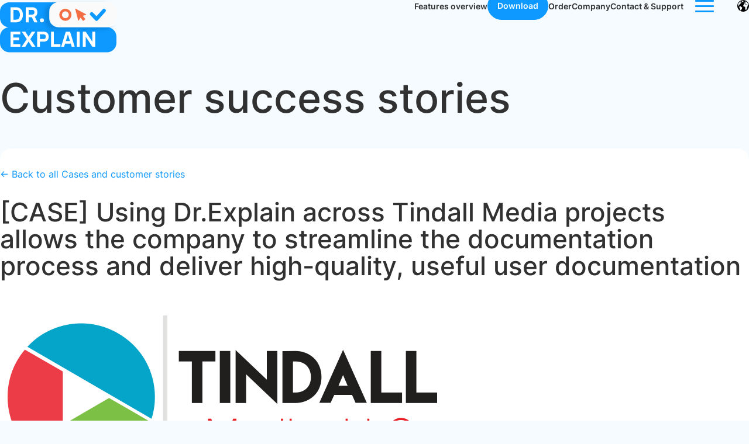

--- FILE ---
content_type: text/html; charset=UTF-8
request_url: https://www.drexplain.com/cases/using-dr-explain-across-tindall-media-projects-allows-company-to-streamline-documentation-process/
body_size: 8331
content:
<!DOCTYPE html>
<html lang="en">
<head>
	<meta charset="UTF-8">
	<meta name="viewport" content="width=device-width, initial-scale=1.0">
	<title>Using Dr.Explain across Tindall Media projects allows the company to streamline the documentation process and deliver high-quality, useful user documentation - Customer success stories</title>

	<meta name="description" content="The chief architect at Tindall Media, Jeff Tindall tells us why he uses Dr.Explain to manage user documentation for all products of the company, and why he did the same in his previous company.">
	<meta name="keywords" content="create help file, create online manual,  software help authoring tools,  help authoring tool,  help file maker,  help maker,  help authoring tools,  software help maker,  html help authoring software,  make software help">

			<!-- link href='//fonts.googleapis.com/css?family=Neucha&subset=latin&display=swap' rel='preload' as='style'>
		<link href='//fonts.googleapis.com/css?family=Neucha&subset=latin&display=swap' rel='stylesheet' type='text/css' -->
	
	<link rel="preload" href="/assets_2024/css/style.css" as="style">
        <link rel="stylesheet" href="/assets_2024/css/style.css" type='text/css'>
	<link rel="preload" href="/assets_2024/css/custom.css" as="style">
        <link rel="stylesheet" href="/assets_2024/css/custom.css" type='text/css'>

	
	<meta name="verify-v1" content="kbdiQss07EOnIR9aJG5ICRYCaKav2OYhrzZcq+HuKAA=" />

	
	<meta property="og:image" content="https://www.drexplain.com/upload/iblock/4fd/tindall_3.png" />
	<meta property="og:title" content="Using Dr.Explain across Tindall Media projects allows the company to streamline the documentation process and deliver high-quality, useful user documentation - Customer success stories" />
			<meta property="og:type" content="article" />
		

	<meta itemprop="image" content="https://www.drexplain.com/upload/iblock/4fd/tindall_3.png" />

	<meta name="twitter:card" content="summary_large_image">
	<meta name="twitter:site" content="@DrExplain">
	<meta name="twitter:creator" content="@DrExplain">
	<meta name="twitter:title" content="Using Dr.Explain across Tindall Media projects allows the company to streamline the documentation process and deliver high-quality, useful user documentation - Customer success stories">
	<meta name="twitter:description" content="The chief architect at Tindall Media, Jeff Tindall tells us why he uses Dr.Explain to manage user documentation for all products of the company, and why he did the same in his previous company.">
	<meta name="twitter:image" content="https://www.drexplain.com/upload/iblock/4fd/tindall_3.png">

		<link rel="canonical" href="https://www.drexplain.com/cases/using-dr-explain-across-tindall-media-projects-allows-company-to-streamline-documentation-process/"/>
</head>

<body>
	<div id="panel"></div>
	<svg xmlns="http://www.w3.org/2000/svg" xmlns:xlink="http://www.w3.org/1999/xlink" class="sprites">
	<symbol viewBox="0 0 50 50" id="bulb-icon" xmlns="http://www.w3.org/2000/svg"><g clip-path="url(#aa)"><path d="M12.236 32.472a18.621 18.621 0 0 1-5.819-16.168A18.75 18.75 0 1 1 37.37 32.847a11.96 11.96 0 0 0-3.32 4.66h-6.955V22.542a6.25 6.25 0 0 0 4.167-5.867 2.083 2.083 0 0 0-4.167 0 2.083 2.083 0 0 1-4.166 0 2.083 2.083 0 0 0-4.167 0 6.25 6.25 0 0 0 4.167 5.867v14.967h-7.16a14.248 14.248 0 0 0-3.532-5.036Zm4.442 9.202v.646a7.696 7.696 0 0 0 7.687 7.688h1.292a7.696 7.696 0 0 0 7.687-7.688v-.646H16.678Z"/></g><defs><clipPath id="aa"><path d="M0 0h50v50H0z"/></clipPath></defs></symbol>
	<symbol viewBox="0 0 22 22" id="button-arrow" xmlns="http://www.w3.org/2000/svg"><g clip-path="url(#ba)"><path fill-rule="evenodd" clip-rule="evenodd" d="M6.31.87h13.5a1.5 1.5 0 0 1 1.5 1.5v13.5a1.5 1.5 0 0 1-3 0V5.993L2.872 21.432.75 19.31 16.19 3.87H6.31a1.5 1.5 0 1 1 0-3Z"/></g><defs><clipPath id="ba"><path d="M0 0h22v22H0z"/></clipPath></defs></symbol>
	<symbol viewBox="0 0 21 21" id="check-mark-circle-icon" xmlns="http://www.w3.org/2000/svg"><path fill-rule="evenodd" clip-rule="evenodd" d="M10.406 0c-13.873.44-13.876 20.559 0 21 13.874-.44 13.877-20.559 0-21Zm-1.49 14.665 7.269-7.27c.698-.677-.383-1.757-1.06-1.06l-6.74 6.738-2.7-2.7c-.678-.698-1.758.383-1.06 1.06l3.23 3.232a.75.75 0 0 0 1.06 0Z"/></symbol>
	<symbol viewBox="0 0 50 50" id="check-mark-icon" xmlns="http://www.w3.org/2000/svg"><path d="M16.969 42.836 1.607 26.613c-2.19-2.317-2.137-6.025.134-8.261a5.652 5.652 0 0 1 8.095.136l10.713 11.315L39.97 7.473c2.111-2.426 5.718-2.644 8.095-.49 2.378 2.154 2.592 5.834.481 8.26L24.69 42.7a5.168 5.168 0 0 1-7.695.164l-.026-.027Z"/></symbol>
	<symbol viewBox="0 0 50 50" id="circle-icon" xmlns="http://www.w3.org/2000/svg"><path d="M25 50C11.208 50 0 38.792 0 25S11.208 0 25 0s25 11.208 25 25-11.208 25-25 25Zm0-38.966c-7.716 0-13.966 6.284-13.966 13.966 0 7.682 6.284 13.967 13.966 13.967 7.682 0 13.967-6.285 13.967-13.967S32.681 11.034 25 11.034Z"/></symbol>
	<symbol viewBox="0 0 16 36" id="circles-arrow" xmlns="http://www.w3.org/2000/svg"><path fill-rule="evenodd" clip-rule="evenodd" d="M7 32.586V0h2v32.586l4.657-4.657a1 1 0 0 1 1.414 1.414l-6.364 6.364a1 1 0 0 1-1.414 0L.929 29.343a1 1 0 1 1 1.414-1.414L7 32.586Z"/></symbol>
	<symbol viewBox="0 0 24 28" id="cursor-icon" xmlns="http://www.w3.org/2000/svg"><path d="m23.5 14.142-6.817 2.334h-.02l4.058 5.373 1.202 1.59c.32.43.244 1.038-.15 1.392l-3.607 2.961a.919.919 0 0 1-1.314-.157l-5.26-6.962-3.756 6.315s-.075.118-.131.157c-.413.392-1.09.216-1.259-.373L.06 1.021.004.766C-.052.216.492-.175.944.08l22.65 12.63s.132.079.17.118c.413.392.263 1.118-.282 1.333l.019-.02Z"/></symbol>
	<symbol viewBox="0 0 50 50" id="lightning-icon" xmlns="http://www.w3.org/2000/svg"><g clip-path="url(#ha)"><path d="M23.393 50a4.71 4.71 0 0 1-1.975-.442 4.542 4.542 0 0 1-2.5-5.462l3.252-10.763h-7.663a6.25 6.25 0 0 1-5.989-8.06l6.3-20.833A6.215 6.215 0 0 1 20.81 0h7.693a5.416 5.416 0 0 1 5.07 7.315l-3.507 9.352h5.327a6.25 6.25 0 0 1 5.173 9.758L27.232 47.883A4.583 4.583 0 0 1 23.394 50Z"/></g><defs><clipPath id="ha"><path d="M0 0h50v50H0z"/></clipPath></defs></symbol>
	<symbol viewBox="0 0 39 24" id="swiper-button" xmlns="http://www.w3.org/2000/svg"><path fill-rule="evenodd" clip-rule="evenodd" d="m28.515 1.393 9.546 9.546a1.5 1.5 0 0 1 0 2.122l-9.546 9.546a1.5 1.5 0 1 1-2.122-2.122L33.38 13.5H.5v-3h32.879l-6.986-6.985a1.5 1.5 0 1 1 2.122-2.122Z"/></symbol>
	<symbol viewBox="0 0 24 24" id="youtube-icon" xmlns="http://www.w3.org/2000/svg"><g clip-path="url(#ka)"><path fill-rule="evenodd" clip-rule="evenodd" d="M20.945 4.003a2.944 2.944 0 0 1 2.07 2.072c.504 1.838.485 5.671.485 5.671s0 3.814-.484 5.653a2.944 2.944 0 0 1-2.071 2.07c-1.84.485-9.195.485-9.195.485s-7.337 0-9.195-.503a2.945 2.945 0 0 1-2.071-2.072C0 15.56 0 11.727 0 11.727s0-3.814.484-5.652a3.004 3.004 0 0 1 2.071-2.09C4.394 3.5 11.75 3.5 11.75 3.5s7.356 0 9.195.503Zm-5.422 7.723L9.406 15.25V8.203l6.117 3.523Z"/></g><defs><clipPath id="ka"><path d="M0 0h23.5v23.5H0z"/></clipPath></defs></symbol>
	<symbol viewBox="0 0 40 40" id="fb-icon" xmlns="http://www.w3.org/2000/svg"><path fill="#0d99ff" d="M16.7 39.8C7.2 38.1 0 29.9 0 20 0 9 9 0 20 0s20 9 20 20c0 9.9-7.2 18.1-16.7 19.8l-1.1-.9h-4.4l-1.1.9z"/><path fill="#fff" d="m27.8 25.6.9-5.6h-5.3v-3.9c0-1.6.6-2.8 3-2.8H29V8.2c-1.4-.2-3-.4-4.4-.4-4.6 0-7.8 2.8-7.8 7.8V20h-5v5.6h5v14.1c1.1.2 2.2.3 3.3.3 1.1 0 2.2-.1 3.3-.3V25.6h4.4z"/></symbol>
	<symbol viewBox="0 0 72 72" id="linkedin-icon" xmlns="http://www.w3.org/2000/svg"><g fill="none" fill-rule="evenodd"><path d="M8 72h56a8 8 0 0 0 8-8V8a8 8 0 0 0-8-8H8a8 8 0 0 0-8 8v56a8 8 0 0 0 8 8Z" fill="#0d99ff"/><path d="M62 62H51.316V43.802c0-4.99-1.896-7.777-5.845-7.777-4.296 0-6.54 2.901-6.54 7.777V62H28.632V27.333H38.93v4.67s3.096-5.729 10.453-5.729c7.353 0 12.617 4.49 12.617 13.777V62ZM16.35 22.794c-3.508 0-6.35-2.864-6.35-6.397C10 12.864 12.842 10 16.35 10c3.507 0 6.347 2.864 6.347 6.397 0 3.533-2.84 6.397-6.348 6.397ZM11.032 62h10.736V27.333H11.033V62Z" fill="#FFF"/></g></symbol>
	</svg>
	<div class="wrapper">
        <header>
	<div class="container">

        <div class="logotype">
            <picture>
                <img src="/assets_2024/images/logotype.svg" alt="Dr.Explain is a set of help authoring tools to create user guides, compiled help files, software documentation, and instruction manual">
            </picture>
            <a href="/" class="absolute-link" title="Dr.Explain is a set of help authoring tools to create user guides, compiled help files, software documentation, and instruction manual"></a>
        </div>

        <ul class="header-nav" data-da=".burger-menu__content,1200">
		            <li><a href="/features/">Features overview</a></li>
            <li><a href="/download/" class="main-button blue-button" style="margin-top: -14px;">Download</a></li>
            <li><a href="/order/">Order</a></li>
            <li><a href="/about/">Company</a></li>   
            <li><a href="/contact/">Contact & Support</a></li>        </ul>
        <div class="burger-menu">
            <div class="burger-menu__container">
                <div class="burger-menu-button">
                    <span></span>
                </div>
                <div class="burger-menu__content">
		                    <div class="burger-nav-items">
                        <div class="burger-nav-items__item">
                            <span class="h5">Download</span>
                            <ul>
                                <li><a href="/download/">Download the latest release</a></li>
                                <li><a href="/versions/">Version history</a></li>
                                <li><a href="/server/">Dr.Explain Collaboration Server</a></li>
                            </ul>
                        </div>
                        <div class="burger-nav-items__item">
                            <span class="h5">Features & samples</span>
                            <ul>
								<li><a href="/features/">Feature Overview</a></li>
								<li><a href="/live_demo/">Video-tour</a></li>
								<li><a href="/help_authoring_samples/">User Manual Examples</a></li>
								<li><a href="/cases/">Cases</a></li>
								<li><a href="/what-do-users-say/">Reviews</a></li>
								<li><a href="/articles/">Articles & How-to</a></li>
                            </ul>
                        </div>
                        <div class="burger-nav-items__item">
                            <span class="h5">Order</span>
                            <ul>
                                <li><a href="/order/">Buy now</a></li>
                                <li><a href="/ordering_faq/">Ordering FAQ</a></li>
                                <li><a href="/resellers/">Resellers</a></li>
                                <li><a href="/discounts/">Specials</a></li>
                            </ul>
                        </div>
                        <div class="burger-nav-items__item">
                            <span class="h5">Support</span>
                            <ul>
	                        <li><a href="https://indigobyte.freshdesk.com/support/tickets/new">Submit a ticket</a></li>
                                <li><a href="/live_demo/">Video tutorial</a></li>
				<li><a href="/articles/">Articles & How-to</a></li>
                                <li><a href="/help/">Online manual</a></li>
                            </ul>
                        </div>
                        <div class="burger-nav-items__item">
                        </div>

                        <div class="burger-nav-items__item">
                            <span class="h5">About</span>
                            <ul>
                                <li><a href="/about/">About us</a></li>
                                <li><a href="/press/">Press kit & graphics</a></li>
                                <li><a href="/contact/">Contact us</a></li>
                            </ul>
                        </div>

		

		                  	<a class="main-button burger-close-button" id="tg3001">Close</a>
		
        	</div>
                </div>
            </div>
        </div>

        <div class="burger-menu-button" style="margin: 0px 40px 0px 20px;">
            <span></span>
        </div>

        <div style="margin: 0px" class="languages">
		<img src="/assets_2024/images/globe.svg" alt="Language" class="accordion-button">
		<div class="accordion-container" style="display:none;">
			<p>
			<a href="https://www.drexplain.com/" title="Dr.Explain is a help authoring tool to create user guide manuals, software documentation, and operational instructions">EN</a>
			<br>
			<a href="https://www.drexplain.de/" title="Hilfedatei und Online-Hilfe Erstellen mit Dr.Explain : Hilfedatei, Benutzerhandbücher, Online-Hilfe und Dokumentationen für Softwareanwendungen">DE</a>
			<br>
			<a href="https://www.drexplain.com/fr/"  title="Dr.Explain est un logiciel pour créer des fichiers d'aide, des guides d'utilisation, manuels en ligne, et de la documentation pour les applications logicielles">FR</a>
			<br>
			<a href="https://www.drexplain.es/"  title="Dr. Explain es un software para crear archivos de ayuda, para hacer guías de usuario, manuales en línea y documentación de aplicaciones.">ES</a>
			<br>
			<a href="https://www.drexplain.com/it/"  title="Dr.Explain è un software per creare file di aiuto, guide per l’utente, manuali online e documentazione in genere per le applicazioni dei software.">IT</a>
			<br>
			<a href="https://www.drexplain.com/pt/"  title="Dr.Explain é um software para criar ficheiros de ajuda, manuais online e toda a documentação necessária para aplicações de software">PT</a>
			<br>
			<a href="https://www.drexplain.ru/" title="Создание документации, help-файлов и инструкций по эксплуатации к ПО">RU</a>
			<br>
			<a href="https://www.drexplain.com/se/" title="Svenska">SE</a>
			<br>
			<a href="https://www.drexplain.com/nl/" title="Nederlands">NL</a>

		        </p>
	        </div>                            
	</div>

    </div>
</header>

        <div class="popup _turnkey-solution-popup" id="turnkey-solution-success">
    <div class="popup-body">
        <div class="popup-content">
            <div class="popup-close__icon close-popup">
            </div>
            <span class="status-heading h5">Your data has been sent</span>
        </div>
    </div>
</div>
        <div class="popup _turnkey-solution-popup" id="turnkey-solution-reject">
    <div class="popup-body">
        <div class="popup-content">
            <div class="popup-close__icon close-popup">
            </div>
            <span class="status-heading h5 _reject">Error</span>
        </div>
    </div>
</div>
        <div class="popup _community-popup-success" id="community-success">
    <div class="popup-body">
        <div class="popup-content">
            <div class="popup-close__icon close-popup">
            </div>
            <div class="parallax-wrapper" data-parallax="5">
                <div class="parallax-container">
                    <div class="absolute-item" data-depth="-0.6">
                        <picture>
                            <source srcset="/assets_2024/images/background-donut.avif" type="image/avif">
			    <img src="[data-uri]" alt="Background" loading="lazy">
                        </picture>
                    </div>
                </div>
            </div>
            <span class="status-heading h4">Thanks for subscribing</span>
        </div>
    </div>
</div>
        <div class="popup _community-popup-reject" id="community-reject">
    <div class="popup-body">
        <div class="popup-content">
            <div class="popup-close__icon close-popup">
            </div>
            <div class="parallax-wrapper" data-parallax="5">
                <div class="parallax-container">
                    <div class="absolute-item" data-depth="-0.6">
                        <picture>
                            <source srcset="/assets_2024/images/background-donut.avif" type="image/avif">
			    <img src="[data-uri]" alt="Background" loading="lazy">
                        </picture>
                    </div>
                </div>
            </div>
            <span class="status-heading h4 _reject">Error</span>
        </div>
    </div>
</div>
        <div class="gradient-background" data-gradient="1">
            <picture style="width: 1200px;max-width: 100%;">
                <source srcset="/assets_2024/images/background-gradient-1.svg" type="image/avif" >
		<img src="[data-uri]" alt="Background" loading="lazy">
            </picture>
        </div>
        <div class="gradient-background" data-gradient="2">
            <!--picture>
                <source srcset="/assets_2024/images/background-gradient-2.avif" type="image/avif">
	    <img src="[data-uri]" alt="Background">

            </picture-->
        </div>
        <main>
		   <section class="title">
		  <div class="section-container">
					<div class="h1">Customer success stories</div>
			  </div>
	  </section>
	  <section class="internal-content-section">
                <div class="section-container">
                    <div class="section-content">					
	

<a href="/cases/">&larr; Back to all Cases and customer stories</a>

	<span style="float:right">
			</span>
<article itemscope itemtype="https://schema.org/Article" itemid="https://www.drexplain.com/cases/using-dr-explain-across-tindall-media-projects-allows-company-to-streamline-documentation-process/">

<h1 itemprop="headline">[CASE] Using Dr.Explain across Tindall Media projects allows the company to streamline the documentation process and deliver high-quality, useful user documentation</h1>

	<section itemprop="articleBody">
	<p>
<img src="/img/cases/tindall_0.png" class="img-responsive" border="0" >
</p>
<p>&nbsp;</p>
<p align="">
<img src="/img/cases/tindall_1.png" class="img-responsive img-thumbnail img-case-person" border="0" align="left" style="margin-right:30px;" >
The chief architect at Tindall Media, Jeff Tindall tells us why he uses Dr.Explain to manage user documentation for all products of the company, and why he did the same in his previous company.
</p>

<p style="clear:both;"></p>

<h3>DE: Please tell us about yourself and about your project/company.</h3>

<p>
Tindall Media (<a href="http://www.tindallmedia.com" target="_blank">www.tindallmedia.com</a>) is a software development and consulting firm.  We collaborate with small and medium businesses to drive innovation through technology leadership.  Our software development teams can execute on those strategies if the customer doesn’t have their own technology resources.  We also have our own portfolio products, which gives us a unique perspective when creating commercial products for customers.  This helps us ensure that we keep our customers and end users in mind at all times.
</p>

<h3>DE: What is your primary role in the project?</h3>
<p>
I have over 20 years of experience in healthcare IT.  After building and running multiple development teams to create enterprise solutions for both internal and commercial clients, I saw a lot of opportunity in bringing enterprise-grade software development to the SMB market.  I’m currently the managing director and chief architect at Tindall Media, and I oversee all of our software development teams and consultants.
</p>

<h3>DE: Why do you consider user documentation to be important for your products?</h3>
<p>
I see a lot of “software development” firms that focus solely on writing code.  My philosophy is that writing code is only half of the job.  Quality assurance and documentation make up the other half of the product.  So our teams are designed to incorporate test automation and documentation into the software development process.  Good user documentation not only improves the user experience but also reduces the load on support and adds value to the product.  Having been through multiple merger and acquisition processes, I have seen the difference it makes when comprehensive documentation is delivered as part of the technical due diligence.
</p>


<h3>DE: How did you create help documentation before?</h3>
<p>
Brute force.  It was not fun and took a lot of manpower.  This meant that it was a chore to do and usually took a focused effort where everything stopped, and we all just fought through updating the documentation.  This resulted in outdated documentation due to the infrequent updates. 
</p>



<h3>DE: Did you compare Dr.Explain to other solutions?</h3>
<p>
I’m sure I did at the time.  This is the second company I’ve used Dr. Explain at, so I didn’t hesitate to choose it again.
</p>


<h3>DE: Why did you choose the Dr.Explain software?</h3>
<p>
The workflow is very convenient and natural.  The software automatically takes the screen snaps and prepares the documentation for you to simply describe the functions.  It is almost like an interview, so you can just answer the questions instead of staring at the screen with writer’s block, trying to figure out where to start. 
</p>


<h3>DE: What did you finally do?</h3>
<p>
Using Dr. Explain across our products and projects allows us to streamline our documentation process and deliver high-quality, useful user documentation.
</p>


<p align="">
<img src="/img/cases/tindall_2.png" class="img-responsive" border="0"  width="800">
</p>

<p align="">
<img src="/img/cases/tindall_3.png" class="img-responsive" border="0"  width="800">
</p>


<h3># # #</h3>
<p>

Please read more about Tindall Media products and software development services at <a href="http://www.tindallmedia.com" target="_blank">www.tindallmedia.com</a> or follow them via <a href="https://twitter.com/tindallmedia" target="_blank">@tindallmedia</a> and <a href="https://twitter.com/jtndal" target="_blank">@jtndal</a>
</p>
	</section>

	<div class="promo_in_article"></div>

<br/><h3>See also</h3><ul><li style="margin-bottom:10px;"><a href="/cases/testview-uses-dr-explain-to-create-help-documentation-in-different-formats/">Testview uses Dr.Explain to create help documentation in different formats to allow new users get familiar with the product in less time</a></li><li style="margin-bottom:10px;"><a href="/cases/dr-explain-helps-ala-data-system-create-web-manuals-to-reduce-helpdesk-load/">Dr.Explain helps Ala Data System create web manuals to reduce helpdesk load</a></li><li style="margin-bottom:10px;"><a href="/cases/raptor-ssc-switched-to-dr-explain-which-saves-time-and-money-for-the-company-and-for-its-client/">Raptor SSC switched to Dr.Explain, which saves time and money for the company and for its clients</a></li></ul>
</article>

<br>
<br>
<p class="mtop" align="center">
<a class="sub-button" href="/contact/">Tell your story</a>
</p>

					</div>
			</div>
		</section>
	
        </main>
        <footer>
    <div class="container">
	                    <div class="footer-items">
                        <div class="footer-items__item">
                            <span class="h5">Download</span>
                            <ul>
                                <li><a href="/download/">Download the latest release</a></li>
                                <li><a href="/versions/">Version history</a></li>
                                <li><a href="/server/">Dr.Explain Collaboration Server</a></li>
                            </ul>
                        </div>
                        <div class="footer-items__item">
                            <span class="h5">Features & samples</span>
                            <ul>
								<li><a href="/features/">Feature Overview</a></li>
								<li><a href="/live_demo/">Video-tour</a></li>
								<li><a href="/help_authoring_samples/">User Manual Examples</a></li>
								<li><a href="/cases/">Cases</a></li>
								<li><a href="/what-do-users-say/">Reviews</a></li>
								<li><a href="/articles/">Articles & How-to</a></li>
                            </ul>
                        </div>
                        <div class="footer-items__item">
                            <span class="h5">Order</span>
                            <ul>
                                <li><a href="/order/">Buy now</a></li>
                                <li><a href="/ordering_faq/">Ordering FAQ</a></li>
                                <li><a href="/resellers/">Resellers</a></li>
                                <li><a href="/discounts/">Specials</a></li>
                            </ul>
                        </div>
                        <div class="footer-items__item">
                            <span class="h5">Support</span>
                            <ul>
	                        <li><a href="https://indigobyte.freshdesk.com/support/tickets/new">Submit a ticket</a></li>
                                <li><a href="/live_demo/">Video tutorial</a></li>
				<li><a href="/articles/">Articles & How-to</a></li>
                                <li><a href="/help/">Online manual</a></li>
                            </ul>
                        </div>
                        <div class="footer-items__item">
                        </div>

                        <div class="footer-items__item">
                            <span class="h5">About</span>
                            <ul>
                                <li><a href="/about/">About us</a></li>
                                <li><a href="/press/">Press kit & graphics</a></li>
                                <li><a href="/contact/">Contact us</a></li>
                            </ul>
                        </div>

		
		            <div class="footer-items__item">
		                <span class="h5">Need help?</span>
		                <ul>
		                    <li><a href="/help/">Online manual</a></li>
		                    <li><a href="/contact/">Support</a></li>               
		                    <li>Toll-free and voicemail: <a href="tel:+18556461010">+1 (855) 646-1010</a></li>               
		                </ul>
		            </div>
		            <div class="footer-items__item _social">
		                <span class="h5">Follow us</span>
		                <div class="social-media">
		                    <div class="social-media__item">
		                        <svg>
		                            <use xlink:href="#youtube-icon"></use>
		                        </svg>
		                        <a href="https://www.youtube.com/c/Drexplain" class="absolute-link" target="_blank" title="Dr.Explain Youtube channel"></a>
		                    </div>
		                    <div class="social-media__item">
		                        <svg>
		                            <use xlink:href="#fb-icon"></use>
		                        </svg>
		                        <a href="https://www.facebook.com/Dr.Explain" class="absolute-link" target="_blank" title="Dr.Explain on Facebook"></a>
		                    </div>
		                    <div class="social-media__item">
		                        <svg>
		                            <use xlink:href="#linkedin-icon"></use>
		                        </svg>
		                        <a href="https://www.linkedin.com/company/dr-explain-software/" class="absolute-link" target="_blank" title="Dr.Explain community on LinkedIn"></a>
		                    </div>
		                </div>
		            </div>
		            <div class="footer-items__item _logotype">
		                <div class="logotype">
		                    <picture>
		                        <img src="/assets_2024/images/logotype.svg" alt="Dr.Explain is a set of help authoring tools to create user guides, compiled help files, software documentation, and instruction manual">
		                    </picture>
				    <a href="/" class="absolute-link" title="Dr.Explain is a set of help authoring tools to create user guides, compiled help files, software documentation, and instruction manual"></a>
		                </div>
		            </div>
		            <div class="footer-items__item _sub-nav">
		                <ul class="footer-sub-nav">
		                    <li><a href="/privacy.php">Privacy Policy</a></li>
		                    <li><a href="/terms.php">Terms of Use</a></li>
		                    <li><a href="/sitemap.xml">Sitemap</a></li>
		                    <li><a href="/contact/">Contact</a></li>
		                </ul>
				<br>
				<small>&copy; 2004-2025, Indigo Byte Systems, LLC, All rights reserved</small>
				<br>
				<small>Indigo Byte Systems LLC, 220 East 23rd Street, Suite 400, New York, NY 10010, USA</small>

		            </div>
	
		

		
        	</div>
    </div>

</footer>
    </div>
    <script>var script_string_1 = "Is it like this now?"; var script_string_2 = "How about this?";</script>	
    <script src="/assets_2024/js/jquery-3.7.1.min.js"></script>
    <script src="/assets_2024/js/dynamicAdapt.min.js"></script>
    <script src="/assets_2024/js/choices.min.js" ></script>
    <script src="/assets_2024/js/popper.min.js" ></script>
    <script src="/assets_2024/js/tippy-bundle.umd.min.js" ></script>
    <script src="/assets_2024/js/gsap.min.js" ></script>
    <script src="/assets_2024/js/ScrollTrigger.min.js" ></script>
    <script src="/assets_2024/js/anime.min.js"></script>
    <script src="/assets_2024/js/parallax.min.js"></script>
    <script src="/assets_2024/js/swiper-bundle.min.js" ></script>
    <script src="/assets_2024/js/fancybox.min.js" ></script>
    <script src="/assets_2024/js/isotope.pkgd.min.js"></script>
    <script src="/assets_2024/js/scripts.js" ></script>


<!-- Global site tag (gtag.js) - Google Analytics -->
<script async src="https://www.googletagmanager.com/gtag/js?id=UA-1686089-1"></script>
<script>
  window.dataLayer = window.dataLayer || [];
  function gtag(){dataLayer.push(arguments);}
  gtag('set', 'linker', {'domains': ['payproglobal.com','paypal.com','smart2pay.com','ebanx.com','qiwi.com','gcsip.com','webmoney.ru'], 'accept_incoming': true});

  gtag('js', new Date());

  gtag('config', 'UA-1686089-1');
  gtag('config', 'G-FG1X0L4K36');

  setTimeout("gtag('event', 'adjusted bounce rate', {'event_label':'more than 15 sec'})",15000 );
               
</script>



<script>
//Download goal tracking
var already_downloaded = false;
var is_not_windows=(navigator.userAgent.search("Windows")==-1);


$.fn.bindFirst = function(name, fn) {
  var elem, handlers, i, _len;
  if (is_not_windows) return;
  this.bind(name, fn);
  for (i = 0, _len = this.length; i < _len; i++) {
    elem = this[i];
    handlers = jQuery._data(elem).events[name.split('.')[0]];
    handlers.unshift(handlers.pop());
  }
};


$("a.tg-dw-index").bindFirst('click',function(event){
	if (already_downloaded) return;
	gtag('event', 'download', {'event_category' : 'engagement', 'event_label' :'Index'});

	already_downloaded=true;

});

$("a.tg-dw-sidebar").bindFirst('click',function(event){
	if (already_downloaded) return;
	gtag('event', 'download', {'event_category' : 'engagement', 'event_label' :'Sidebar'});
	already_downloaded=true;
});


$("a.tg-dw-download").bindFirst('click',function(event){
	if (already_downloaded) return;
	gtag('event', 'download', {'event_category' : 'engagement', 'event_label' :'Download'});
	already_downloaded=true;
});


</script>

<script>
$(".b-search__form").bindFirst('submit',function(event){
	var search_term=$("#tabs_searchInput").val();
	gtag('event', 'search', {'search_term' :search_term});
});


$("#flags_pannel a").bindFirst('click',function(event){
    gtag('event', 'flag_click', {'event_label' : $(this).attr('href')});

});
</script>


<!-- Facebook Code for Remarketing Tag -->
<script>(function() {
  var _fbq = window._fbq || (window._fbq = []);
  if (!_fbq.loaded) {
    var fbds = document.createElement('script');
    fbds.async = true;
    fbds.src = '//connect.facebook.net/en_US/fbds.js';
    var s = document.getElementsByTagName('script')[0];
    s.parentNode.insertBefore(fbds, s);
    _fbq.loaded = true;
  }
  _fbq.push(['addPixelId', '313984895443954']);
})();
window._fbq = window._fbq || [];
window._fbq.push(['track', 'PixelInitialized', {}]);
</script>
<noscript><img height="1" width="1" alt="" style="display:none" src="https://www.facebook.com/tr?id=313984895443954&amp;ev=NoScript" /></noscript>


<script>
    $("div.promo_in_article").html(
        '<div class="black-item center">' +
        '<p>Install Dr.Explain and quickly create modern user documentation from a template, existing documents, or from scratch.' +
        '<br><br>' +
        '<a href="https://www.drexplain.com/download/" class="main-button blue-button" style="display: inline-block;">DOWNLOAD AND GET STARTED</a>' +
        '<br>' +
        'Works for free as long as you need!</p>' +
        '</div>'
    );
</script>



	</body>
</html>




--- FILE ---
content_type: text/css
request_url: https://www.drexplain.com/assets_2024/css/style.css
body_size: 29526
content:
@font-face {font-family: "Inter";src: local("Inter"), local("Inter-SemiBold"), url("../fonts/Inter-SemiBold.ttf") format("truetype");font-weight: 600;font-style: normal;font-display: swap;}@font-face {font-family: "Inter";src: local("Inter"), local("Inter-Medium"), url("../fonts/Inter-Medium.ttf") format("truetype");font-weight: 500;font-style: normal;font-display: swap;}@font-face {font-family: "Inter";src: local("Inter"), local("Inter-Regular"), url("../fonts/Inter-Regular.ttf") format("truetype");font-weight: 400;font-style: normal;font-display: swap;}@font-face {font-family: "Inter-fallback";size-adjust: 107.00%;ascent-override: 90%;src: local("Arial");}
.choices{position:relative;overflow:hidden;margin-bottom:24px;font-size:16px}.choices:focus{outline:0}.choices:last-child{margin-bottom:0}.choices.is-open{overflow:visible}.choices.is-disabled .choices__inner,.choices.is-disabled .choices__input{background-color:#eaeaea;cursor:not-allowed;-webkit-user-select:none;-moz-user-select:none;-ms-user-select:none;user-select:none}.choices.is-disabled .choices__item{cursor:not-allowed}.choices [hidden]{display:none !important}.choices[data-type*=select-one]{cursor:pointer}.choices[data-type*=select-one] .choices__inner{padding-bottom:7.5px}.choices[data-type*=select-one] .choices__input{display:block;width:100%;padding:10px;border-bottom:1px solid #ddd;background-color:#fff;margin:0}.choices[data-type*=select-one] .choices__button{background-image:url([data-uri]);padding:0;-webkit-background-size:8px 8px;-moz-background-size:8px;-o-background-size:8px;background-size:8px;position:absolute;top:50%;right:0;margin-top:-10px;margin-right:25px;height:20px;width:20px;-webkit-border-radius:10em;-moz-border-radius:10em;border-radius:10em;opacity:.25}.choices[data-type*=select-one] .choices__button:focus,.choices[data-type*=select-one] .choices__button:hover{opacity:1}.choices[data-type*=select-one] .choices__button:focus{-webkit-box-shadow:0 0 0 2px #00bcd4;-moz-box-shadow:0 0 0 2px #00bcd4;box-shadow:0 0 0 2px #00bcd4}.choices[data-type*=select-one] .choices__item[data-value=""] .choices__button{display:none}.choices[data-type*=select-one]::after{content:"";height:0;width:0;border-style:solid;border-color:#333 rgba(0,0,0,0) rgba(0,0,0,0);border-width:5px;position:absolute;right:11.5px;top:50%;margin-top:-2.5px;pointer-events:none}.choices[data-type*=select-one].is-open::after{border-color:rgba(0,0,0,0) rgba(0,0,0,0) #333;margin-top:-7.5px}.choices[data-type*=select-one][dir=rtl]::after{left:11.5px;right:auto}.choices[data-type*=select-one][dir=rtl] .choices__button{right:auto;left:0;margin-left:25px;margin-right:0}.choices[data-type*=select-multiple] .choices__inner,.choices[data-type*=text] .choices__inner{cursor:text}.choices[data-type*=select-multiple] .choices__button,.choices[data-type*=text] .choices__button{position:relative;display:inline-block;margin:-4px 0 8px;padding-left:16px;border-left:1px solid #008fa1;background-image:url([data-uri]);-webkit-background-size:8px 8px;-moz-background-size:8px;-o-background-size:8px;background-size:8px;width:8px;line-height:1;opacity:.75;-webkit-border-radius:0;-moz-border-radius:0;border-radius:0}.choices[data-type*=select-multiple] .choices__button:focus,.choices[data-type*=select-multiple] .choices__button:hover,.choices[data-type*=text] .choices__button:focus,.choices[data-type*=text] .choices__button:hover{opacity:1}.choices__inner{display:inline-block;vertical-align:top;width:100%;background-color:#f9f9f9;padding:7.5px 7.5px 3.75px;border:1px solid #ddd;-webkit-border-radius:2.5px;-moz-border-radius:2.5px;border-radius:2.5px;font-size:14px;min-height:44px;overflow:hidden}.is-focused .choices__inner,.is-open .choices__inner{border-color:#b7b7b7}.is-open .choices__inner{-webkit-border-radius:2.5px 2.5px 0 0;-moz-border-radius:2.5px 2.5px 0 0;border-radius:2.5px 2.5px 0 0}.is-flipped.is-open .choices__inner{-webkit-border-radius:0 0 2.5px 2.5px;-moz-border-radius:0 0 2.5px 2.5px;border-radius:0 0 2.5px 2.5px}.choices__list{margin:0;padding-left:0;list-style:none}.choices__list--single{display:inline-block;padding:4px 16px 4px 4px;width:100%}[dir=rtl] .choices__list--single{padding-right:4px;padding-left:16px}.choices__list--single .choices__item{width:100%}.choices__list--multiple{display:inline}.choices__list--multiple .choices__item{display:inline-block;vertical-align:middle;-webkit-border-radius:20px;-moz-border-radius:20px;border-radius:20px;padding:4px 10px;font-size:12px;font-weight:500;margin-right:3.75px;margin-bottom:3.75px;background-color:#00bcd4;border:1px solid #00a5bb;color:#fff;word-break:break-all;-webkit-box-sizing:border-box;-moz-box-sizing:border-box;box-sizing:border-box}.choices__list--multiple .choices__item[data-deletable]{padding-right:5px}[dir=rtl] .choices__list--multiple .choices__item{margin-right:0;margin-left:3.75px}.choices__list--multiple .choices__item.is-highlighted{background-color:#00a5bb;border:1px solid #008fa1}.is-disabled .choices__list--multiple .choices__item{background-color:#aaa;border:1px solid #919191}.choices__list--dropdown,.choices__list[aria-expanded]{visibility:hidden;z-index:1;position:absolute;width:100%;background-color:#fff;border:1px solid #ddd;top:100%;margin-top:-1px;-webkit-border-bottom-left-radius:2.5px;-moz-border-radius-bottomleft:2.5px;border-bottom-left-radius:2.5px;-webkit-border-bottom-right-radius:2.5px;-moz-border-radius-bottomright:2.5px;border-bottom-right-radius:2.5px;overflow:hidden;word-break:break-all;will-change:visibility}.is-active.choices__list--dropdown,.is-active.choices__list[aria-expanded]{visibility:visible}.is-open .choices__list--dropdown,.is-open .choices__list[aria-expanded]{border-color:#b7b7b7}.is-flipped .choices__list--dropdown,.is-flipped .choices__list[aria-expanded]{top:auto;bottom:100%;margin-top:0;margin-bottom:-1px;-webkit-border-radius:.25rem .25rem 0 0;-moz-border-radius:.25rem .25rem 0 0;border-radius:.25rem .25rem 0 0}.choices__list--dropdown .choices__list,.choices__list[aria-expanded] .choices__list{position:relative;max-height:300px;overflow:auto;-webkit-overflow-scrolling:touch;will-change:scroll-position}.choices__list--dropdown .choices__item,.choices__list[aria-expanded] .choices__item{position:relative;padding:10px;font-size:14px}[dir=rtl] .choices__list--dropdown .choices__item,[dir=rtl] .choices__list[aria-expanded] .choices__item{text-align:right}@media(min-width: 640px){.choices__list--dropdown .choices__item--selectable,.choices__list[aria-expanded] .choices__item--selectable{padding-right:100px}.choices__list--dropdown .choices__item--selectable::after,.choices__list[aria-expanded] .choices__item--selectable::after{content:attr(data-select-text);font-size:12px;opacity:0;position:absolute;right:10px;top:50%;-webkit-transform:translateY(-50%);-moz-transform:translateY(-50%);-ms-transform:translateY(-50%);-o-transform:translateY(-50%);transform:translateY(-50%)}[dir=rtl] .choices__list--dropdown .choices__item--selectable,[dir=rtl] .choices__list[aria-expanded] .choices__item--selectable{text-align:right;padding-left:100px;padding-right:10px}[dir=rtl] .choices__list--dropdown .choices__item--selectable::after,[dir=rtl] .choices__list[aria-expanded] .choices__item--selectable::after{right:auto;left:10px}}.choices__list--dropdown .choices__item--selectable.is-highlighted,.choices__list[aria-expanded] .choices__item--selectable.is-highlighted{background-color:#f2f2f2}.choices__list--dropdown .choices__item--selectable.is-highlighted::after,.choices__list[aria-expanded] .choices__item--selectable.is-highlighted::after{opacity:.5}.choices__item{cursor:default}.choices__item--selectable{cursor:pointer}.choices__item--disabled{cursor:not-allowed;-webkit-user-select:none;-moz-user-select:none;-ms-user-select:none;user-select:none;opacity:.5}.choices__heading{font-weight:600;font-size:12px;padding:10px;border-bottom:1px solid #f7f7f7;color:gray}.choices__button{text-indent:-9999px;-webkit-appearance:none;-moz-appearance:none;appearance:none;border:0;background-color:rgba(0,0,0,0);background-repeat:no-repeat;background-position:center;cursor:pointer}.choices__button:focus,.choices__input:focus{outline:0}.choices__input{display:inline-block;vertical-align:baseline;background-color:#f9f9f9;font-size:14px;margin-bottom:5px;border:0;-webkit-border-radius:0;-moz-border-radius:0;border-radius:0;max-width:100%;padding:4px 0 4px 2px}.choices__input::-webkit-search-cancel-button,.choices__input::-webkit-search-decoration,.choices__input::-webkit-search-results-button,.choices__input::-webkit-search-results-decoration{display:none}.choices__input::-ms-clear,.choices__input::-ms-reveal{display:none;width:0;height:0}[dir=rtl] .choices__input{padding-right:2px;padding-left:0}.choices__placeholder{opacity:.5}
:root{--f-spinner-width: 36px;--f-spinner-height: 36px;--f-spinner-color-1: rgba(0, 0, 0, 0.1);--f-spinner-color-2: rgba(17, 24, 28, 0.8);--f-spinner-stroke: 2.75}.f-spinner{margin:auto;padding:0;width:var(--f-spinner-width);height:var(--f-spinner-height)}.f-spinner svg{width:100%;height:100%;vertical-align:top;-webkit-animation:f-spinner-rotate 2s linear infinite;-moz-animation:f-spinner-rotate 2s linear infinite;-o-animation:f-spinner-rotate 2s linear infinite;animation:f-spinner-rotate 2s linear infinite}.f-spinner svg *{stroke-width:var(--f-spinner-stroke);fill:none}.f-spinner svg *:first-child{stroke:var(--f-spinner-color-1)}.f-spinner svg *:last-child{stroke:var(--f-spinner-color-2);-webkit-animation:f-spinner-dash 2s ease-in-out infinite;-moz-animation:f-spinner-dash 2s ease-in-out infinite;-o-animation:f-spinner-dash 2s ease-in-out infinite;animation:f-spinner-dash 2s ease-in-out infinite}@-webkit-keyframes f-spinner-rotate{100%{-webkit-transform:rotate(360deg);transform:rotate(360deg)}}@-moz-keyframes f-spinner-rotate{100%{-moz-transform:rotate(360deg);transform:rotate(360deg)}}@-o-keyframes f-spinner-rotate{100%{-o-transform:rotate(360deg);transform:rotate(360deg)}}@keyframes f-spinner-rotate{100%{-webkit-transform:rotate(360deg);-moz-transform:rotate(360deg);-o-transform:rotate(360deg);transform:rotate(360deg)}}@-webkit-keyframes f-spinner-dash{0%{stroke-dasharray:1,150;stroke-dashoffset:0}50%{stroke-dasharray:90,150;stroke-dashoffset:-35}100%{stroke-dasharray:90,150;stroke-dashoffset:-124}}@-moz-keyframes f-spinner-dash{0%{stroke-dasharray:1,150;stroke-dashoffset:0}50%{stroke-dasharray:90,150;stroke-dashoffset:-35}100%{stroke-dasharray:90,150;stroke-dashoffset:-124}}@-o-keyframes f-spinner-dash{0%{stroke-dasharray:1,150;stroke-dashoffset:0}50%{stroke-dasharray:90,150;stroke-dashoffset:-35}100%{stroke-dasharray:90,150;stroke-dashoffset:-124}}@keyframes f-spinner-dash{0%{stroke-dasharray:1,150;stroke-dashoffset:0}50%{stroke-dasharray:90,150;stroke-dashoffset:-35}100%{stroke-dasharray:90,150;stroke-dashoffset:-124}}.f-throwOutUp{-webkit-animation:var(--f-throw-out-duration, 0.175s) ease-out both f-throwOutUp;-moz-animation:var(--f-throw-out-duration, 0.175s) ease-out both f-throwOutUp;-o-animation:var(--f-throw-out-duration, 0.175s) ease-out both f-throwOutUp;animation:var(--f-throw-out-duration, 0.175s) ease-out both f-throwOutUp}.f-throwOutDown{-webkit-animation:var(--f-throw-out-duration, 0.175s) ease-out both f-throwOutDown;-moz-animation:var(--f-throw-out-duration, 0.175s) ease-out both f-throwOutDown;-o-animation:var(--f-throw-out-duration, 0.175s) ease-out both f-throwOutDown;animation:var(--f-throw-out-duration, 0.175s) ease-out both f-throwOutDown}@-webkit-keyframes f-throwOutUp{to{-webkit-transform:translate3d(0, -webkit-calc(var(--f-throw-out-distance, 150px) * -1), 0);transform:translate3d(0, calc(var(--f-throw-out-distance, 150px) * -1), 0);opacity:0}}@-moz-keyframes f-throwOutUp{to{-moz-transform:translate3d(0, -moz-calc(var(--f-throw-out-distance, 150px) * -1), 0);transform:translate3d(0, calc(var(--f-throw-out-distance, 150px) * -1), 0);opacity:0}}@-o-keyframes f-throwOutUp{to{transform:translate3d(0, calc(var(--f-throw-out-distance, 150px) * -1), 0);opacity:0}}@keyframes f-throwOutUp{to{-webkit-transform:translate3d(0, -webkit-calc(var(--f-throw-out-distance, 150px) * -1), 0);-moz-transform:translate3d(0, -moz-calc(var(--f-throw-out-distance, 150px) * -1), 0);transform:translate3d(0, calc(var(--f-throw-out-distance, 150px) * -1), 0);opacity:0}}@-webkit-keyframes f-throwOutDown{to{-webkit-transform:translate3d(0, var(--f-throw-out-distance, 150px), 0);transform:translate3d(0, var(--f-throw-out-distance, 150px), 0);opacity:0}}@-moz-keyframes f-throwOutDown{to{-moz-transform:translate3d(0, var(--f-throw-out-distance, 150px), 0);transform:translate3d(0, var(--f-throw-out-distance, 150px), 0);opacity:0}}@-o-keyframes f-throwOutDown{to{transform:translate3d(0, var(--f-throw-out-distance, 150px), 0);opacity:0}}@keyframes f-throwOutDown{to{-webkit-transform:translate3d(0, var(--f-throw-out-distance, 150px), 0);-moz-transform:translate3d(0, var(--f-throw-out-distance, 150px), 0);transform:translate3d(0, var(--f-throw-out-distance, 150px), 0);opacity:0}}.f-zoomInUp{-webkit-animation:var(--f-transition-duration, 0.2s) ease .1s both f-zoomInUp;-moz-animation:var(--f-transition-duration, 0.2s) ease .1s both f-zoomInUp;-o-animation:var(--f-transition-duration, 0.2s) ease .1s both f-zoomInUp;animation:var(--f-transition-duration, 0.2s) ease .1s both f-zoomInUp}.f-zoomOutDown{-webkit-animation:var(--f-transition-duration, 0.2s) ease both f-zoomOutDown;-moz-animation:var(--f-transition-duration, 0.2s) ease both f-zoomOutDown;-o-animation:var(--f-transition-duration, 0.2s) ease both f-zoomOutDown;animation:var(--f-transition-duration, 0.2s) ease both f-zoomOutDown}@-webkit-keyframes f-zoomInUp{from{-webkit-transform:scale(0.975) translate3d(0, 16px, 0);transform:scale(0.975) translate3d(0, 16px, 0);opacity:0}to{-webkit-transform:scale(1) translate3d(0, 0, 0);transform:scale(1) translate3d(0, 0, 0);opacity:1}}@-moz-keyframes f-zoomInUp{from{-moz-transform:scale(0.975) translate3d(0, 16px, 0);transform:scale(0.975) translate3d(0, 16px, 0);opacity:0}to{-moz-transform:scale(1) translate3d(0, 0, 0);transform:scale(1) translate3d(0, 0, 0);opacity:1}}@-o-keyframes f-zoomInUp{from{transform:scale(0.975) translate3d(0, 16px, 0);opacity:0}to{transform:scale(1) translate3d(0, 0, 0);opacity:1}}@keyframes f-zoomInUp{from{-webkit-transform:scale(0.975) translate3d(0, 16px, 0);-moz-transform:scale(0.975) translate3d(0, 16px, 0);transform:scale(0.975) translate3d(0, 16px, 0);opacity:0}to{-webkit-transform:scale(1) translate3d(0, 0, 0);-moz-transform:scale(1) translate3d(0, 0, 0);transform:scale(1) translate3d(0, 0, 0);opacity:1}}@-webkit-keyframes f-zoomOutDown{to{-webkit-transform:scale(0.975) translate3d(0, 16px, 0);transform:scale(0.975) translate3d(0, 16px, 0);opacity:0}}@-moz-keyframes f-zoomOutDown{to{-moz-transform:scale(0.975) translate3d(0, 16px, 0);transform:scale(0.975) translate3d(0, 16px, 0);opacity:0}}@-o-keyframes f-zoomOutDown{to{transform:scale(0.975) translate3d(0, 16px, 0);opacity:0}}@keyframes f-zoomOutDown{to{-webkit-transform:scale(0.975) translate3d(0, 16px, 0);-moz-transform:scale(0.975) translate3d(0, 16px, 0);transform:scale(0.975) translate3d(0, 16px, 0);opacity:0}}.f-fadeIn{-webkit-animation:var(--f-transition-duration, 0.2s) var(--f-transition-easing, ease) var(--f-transition-delay, 0s) both f-fadeIn;-moz-animation:var(--f-transition-duration, 0.2s) var(--f-transition-easing, ease) var(--f-transition-delay, 0s) both f-fadeIn;-o-animation:var(--f-transition-duration, 0.2s) var(--f-transition-easing, ease) var(--f-transition-delay, 0s) both f-fadeIn;animation:var(--f-transition-duration, 0.2s) var(--f-transition-easing, ease) var(--f-transition-delay, 0s) both f-fadeIn;z-index:2}.f-fadeOut{-webkit-animation:var(--f-transition-duration, 0.2s) var(--f-transition-easing, ease) var(--f-transition-delay, 0s) both f-fadeOut;-moz-animation:var(--f-transition-duration, 0.2s) var(--f-transition-easing, ease) var(--f-transition-delay, 0s) both f-fadeOut;-o-animation:var(--f-transition-duration, 0.2s) var(--f-transition-easing, ease) var(--f-transition-delay, 0s) both f-fadeOut;animation:var(--f-transition-duration, 0.2s) var(--f-transition-easing, ease) var(--f-transition-delay, 0s) both f-fadeOut;z-index:1}@-webkit-keyframes f-fadeIn{0%{opacity:0}100%{opacity:1}}@-moz-keyframes f-fadeIn{0%{opacity:0}100%{opacity:1}}@-o-keyframes f-fadeIn{0%{opacity:0}100%{opacity:1}}@keyframes f-fadeIn{0%{opacity:0}100%{opacity:1}}@-webkit-keyframes f-fadeOut{100%{opacity:0}}@-moz-keyframes f-fadeOut{100%{opacity:0}}@-o-keyframes f-fadeOut{100%{opacity:0}}@keyframes f-fadeOut{100%{opacity:0}}.f-fadeFastIn{-webkit-animation:var(--f-transition-duration, 0.2s) ease-out both f-fadeFastIn;-moz-animation:var(--f-transition-duration, 0.2s) ease-out both f-fadeFastIn;-o-animation:var(--f-transition-duration, 0.2s) ease-out both f-fadeFastIn;animation:var(--f-transition-duration, 0.2s) ease-out both f-fadeFastIn;z-index:2}.f-fadeFastOut{-webkit-animation:var(--f-transition-duration, 0.1s) ease-out both f-fadeFastOut;-moz-animation:var(--f-transition-duration, 0.1s) ease-out both f-fadeFastOut;-o-animation:var(--f-transition-duration, 0.1s) ease-out both f-fadeFastOut;animation:var(--f-transition-duration, 0.1s) ease-out both f-fadeFastOut;z-index:2}@-webkit-keyframes f-fadeFastIn{0%{opacity:.75}100%{opacity:1}}@-moz-keyframes f-fadeFastIn{0%{opacity:.75}100%{opacity:1}}@-o-keyframes f-fadeFastIn{0%{opacity:.75}100%{opacity:1}}@keyframes f-fadeFastIn{0%{opacity:.75}100%{opacity:1}}@-webkit-keyframes f-fadeFastOut{100%{opacity:0}}@-moz-keyframes f-fadeFastOut{100%{opacity:0}}@-o-keyframes f-fadeFastOut{100%{opacity:0}}@keyframes f-fadeFastOut{100%{opacity:0}}.f-fadeSlowIn{-webkit-animation:var(--f-transition-duration, 0.5s) ease both f-fadeSlowIn;-moz-animation:var(--f-transition-duration, 0.5s) ease both f-fadeSlowIn;-o-animation:var(--f-transition-duration, 0.5s) ease both f-fadeSlowIn;animation:var(--f-transition-duration, 0.5s) ease both f-fadeSlowIn;z-index:2}.f-fadeSlowOut{-webkit-animation:var(--f-transition-duration, 0.5s) ease both f-fadeSlowOut;-moz-animation:var(--f-transition-duration, 0.5s) ease both f-fadeSlowOut;-o-animation:var(--f-transition-duration, 0.5s) ease both f-fadeSlowOut;animation:var(--f-transition-duration, 0.5s) ease both f-fadeSlowOut;z-index:1}@-webkit-keyframes f-fadeSlowIn{0%{opacity:0}100%{opacity:1}}@-moz-keyframes f-fadeSlowIn{0%{opacity:0}100%{opacity:1}}@-o-keyframes f-fadeSlowIn{0%{opacity:0}100%{opacity:1}}@keyframes f-fadeSlowIn{0%{opacity:0}100%{opacity:1}}@-webkit-keyframes f-fadeSlowOut{100%{opacity:0}}@-moz-keyframes f-fadeSlowOut{100%{opacity:0}}@-o-keyframes f-fadeSlowOut{100%{opacity:0}}@keyframes f-fadeSlowOut{100%{opacity:0}}.f-crossfadeIn{-webkit-animation:var(--f-transition-duration, 0.2s) ease-out both f-crossfadeIn;-moz-animation:var(--f-transition-duration, 0.2s) ease-out both f-crossfadeIn;-o-animation:var(--f-transition-duration, 0.2s) ease-out both f-crossfadeIn;animation:var(--f-transition-duration, 0.2s) ease-out both f-crossfadeIn;z-index:2}.f-crossfadeOut{-webkit-animation:-webkit-calc(var(--f-transition-duration, 0.2s)*.5) linear .1s both f-crossfadeOut;-moz-animation:-moz-calc(var(--f-transition-duration, 0.2s)*.5) linear .1s both f-crossfadeOut;-o-animation:calc(var(--f-transition-duration, 0.2s)*.5) linear .1s both f-crossfadeOut;animation:calc(var(--f-transition-duration, 0.2s)*.5) linear .1s both f-crossfadeOut;z-index:1}@-webkit-keyframes f-crossfadeIn{0%{opacity:0}100%{opacity:1}}@-moz-keyframes f-crossfadeIn{0%{opacity:0}100%{opacity:1}}@-o-keyframes f-crossfadeIn{0%{opacity:0}100%{opacity:1}}@keyframes f-crossfadeIn{0%{opacity:0}100%{opacity:1}}@-webkit-keyframes f-crossfadeOut{100%{opacity:0}}@-moz-keyframes f-crossfadeOut{100%{opacity:0}}@-o-keyframes f-crossfadeOut{100%{opacity:0}}@keyframes f-crossfadeOut{100%{opacity:0}}.f-slideIn.from-next{-webkit-animation:var(--f-transition-duration, 0.85s) cubic-bezier(0.16, 1, 0.3, 1) f-slideInNext;-moz-animation:var(--f-transition-duration, 0.85s) cubic-bezier(0.16, 1, 0.3, 1) f-slideInNext;-o-animation:var(--f-transition-duration, 0.85s) cubic-bezier(0.16, 1, 0.3, 1) f-slideInNext;animation:var(--f-transition-duration, 0.85s) cubic-bezier(0.16, 1, 0.3, 1) f-slideInNext}.f-slideIn.from-prev{-webkit-animation:var(--f-transition-duration, 0.85s) cubic-bezier(0.16, 1, 0.3, 1) f-slideInPrev;-moz-animation:var(--f-transition-duration, 0.85s) cubic-bezier(0.16, 1, 0.3, 1) f-slideInPrev;-o-animation:var(--f-transition-duration, 0.85s) cubic-bezier(0.16, 1, 0.3, 1) f-slideInPrev;animation:var(--f-transition-duration, 0.85s) cubic-bezier(0.16, 1, 0.3, 1) f-slideInPrev}.f-slideOut.to-next{-webkit-animation:var(--f-transition-duration, 0.85s) cubic-bezier(0.16, 1, 0.3, 1) f-slideOutNext;-moz-animation:var(--f-transition-duration, 0.85s) cubic-bezier(0.16, 1, 0.3, 1) f-slideOutNext;-o-animation:var(--f-transition-duration, 0.85s) cubic-bezier(0.16, 1, 0.3, 1) f-slideOutNext;animation:var(--f-transition-duration, 0.85s) cubic-bezier(0.16, 1, 0.3, 1) f-slideOutNext}.f-slideOut.to-prev{-webkit-animation:var(--f-transition-duration, 0.85s) cubic-bezier(0.16, 1, 0.3, 1) f-slideOutPrev;-moz-animation:var(--f-transition-duration, 0.85s) cubic-bezier(0.16, 1, 0.3, 1) f-slideOutPrev;-o-animation:var(--f-transition-duration, 0.85s) cubic-bezier(0.16, 1, 0.3, 1) f-slideOutPrev;animation:var(--f-transition-duration, 0.85s) cubic-bezier(0.16, 1, 0.3, 1) f-slideOutPrev}@-webkit-keyframes f-slideInPrev{0%{-webkit-transform:translateX(100%);transform:translateX(100%)}100%{-webkit-transform:translate3d(0, 0, 0);transform:translate3d(0, 0, 0)}}@-moz-keyframes f-slideInPrev{0%{-moz-transform:translateX(100%);transform:translateX(100%)}100%{-moz-transform:translate3d(0, 0, 0);transform:translate3d(0, 0, 0)}}@-o-keyframes f-slideInPrev{0%{-o-transform:translateX(100%);transform:translateX(100%)}100%{transform:translate3d(0, 0, 0)}}@keyframes f-slideInPrev{0%{-webkit-transform:translateX(100%);-moz-transform:translateX(100%);-o-transform:translateX(100%);transform:translateX(100%)}100%{-webkit-transform:translate3d(0, 0, 0);-moz-transform:translate3d(0, 0, 0);transform:translate3d(0, 0, 0)}}@-webkit-keyframes f-slideInNext{0%{-webkit-transform:translateX(-100%);transform:translateX(-100%)}100%{-webkit-transform:translate3d(0, 0, 0);transform:translate3d(0, 0, 0)}}@-moz-keyframes f-slideInNext{0%{-moz-transform:translateX(-100%);transform:translateX(-100%)}100%{-moz-transform:translate3d(0, 0, 0);transform:translate3d(0, 0, 0)}}@-o-keyframes f-slideInNext{0%{-o-transform:translateX(-100%);transform:translateX(-100%)}100%{transform:translate3d(0, 0, 0)}}@keyframes f-slideInNext{0%{-webkit-transform:translateX(-100%);-moz-transform:translateX(-100%);-o-transform:translateX(-100%);transform:translateX(-100%)}100%{-webkit-transform:translate3d(0, 0, 0);-moz-transform:translate3d(0, 0, 0);transform:translate3d(0, 0, 0)}}@-webkit-keyframes f-slideOutNext{100%{-webkit-transform:translateX(-100%);transform:translateX(-100%)}}@-moz-keyframes f-slideOutNext{100%{-moz-transform:translateX(-100%);transform:translateX(-100%)}}@-o-keyframes f-slideOutNext{100%{-o-transform:translateX(-100%);transform:translateX(-100%)}}@keyframes f-slideOutNext{100%{-webkit-transform:translateX(-100%);-moz-transform:translateX(-100%);-o-transform:translateX(-100%);transform:translateX(-100%)}}@-webkit-keyframes f-slideOutPrev{100%{-webkit-transform:translateX(100%);transform:translateX(100%)}}@-moz-keyframes f-slideOutPrev{100%{-moz-transform:translateX(100%);transform:translateX(100%)}}@-o-keyframes f-slideOutPrev{100%{-o-transform:translateX(100%);transform:translateX(100%)}}@keyframes f-slideOutPrev{100%{-webkit-transform:translateX(100%);-moz-transform:translateX(100%);-o-transform:translateX(100%);transform:translateX(100%)}}.f-classicIn.from-next{-webkit-animation:var(--f-transition-duration, 0.85s) cubic-bezier(0.16, 1, 0.3, 1) f-classicInNext;-moz-animation:var(--f-transition-duration, 0.85s) cubic-bezier(0.16, 1, 0.3, 1) f-classicInNext;-o-animation:var(--f-transition-duration, 0.85s) cubic-bezier(0.16, 1, 0.3, 1) f-classicInNext;animation:var(--f-transition-duration, 0.85s) cubic-bezier(0.16, 1, 0.3, 1) f-classicInNext;z-index:2}.f-classicIn.from-prev{-webkit-animation:var(--f-transition-duration, 0.85s) cubic-bezier(0.16, 1, 0.3, 1) f-classicInPrev;-moz-animation:var(--f-transition-duration, 0.85s) cubic-bezier(0.16, 1, 0.3, 1) f-classicInPrev;-o-animation:var(--f-transition-duration, 0.85s) cubic-bezier(0.16, 1, 0.3, 1) f-classicInPrev;animation:var(--f-transition-duration, 0.85s) cubic-bezier(0.16, 1, 0.3, 1) f-classicInPrev;z-index:2}.f-classicOut.to-next{-webkit-animation:var(--f-transition-duration, 0.85s) cubic-bezier(0.16, 1, 0.3, 1) f-classicOutNext;-moz-animation:var(--f-transition-duration, 0.85s) cubic-bezier(0.16, 1, 0.3, 1) f-classicOutNext;-o-animation:var(--f-transition-duration, 0.85s) cubic-bezier(0.16, 1, 0.3, 1) f-classicOutNext;animation:var(--f-transition-duration, 0.85s) cubic-bezier(0.16, 1, 0.3, 1) f-classicOutNext;z-index:1}.f-classicOut.to-prev{-webkit-animation:var(--f-transition-duration, 0.85s) cubic-bezier(0.16, 1, 0.3, 1) f-classicOutPrev;-moz-animation:var(--f-transition-duration, 0.85s) cubic-bezier(0.16, 1, 0.3, 1) f-classicOutPrev;-o-animation:var(--f-transition-duration, 0.85s) cubic-bezier(0.16, 1, 0.3, 1) f-classicOutPrev;animation:var(--f-transition-duration, 0.85s) cubic-bezier(0.16, 1, 0.3, 1) f-classicOutPrev;z-index:1}@-webkit-keyframes f-classicInNext{0%{-webkit-transform:translateX(-75px);transform:translateX(-75px);opacity:0}100%{-webkit-transform:translate3d(0, 0, 0);transform:translate3d(0, 0, 0);opacity:1}}@-moz-keyframes f-classicInNext{0%{-moz-transform:translateX(-75px);transform:translateX(-75px);opacity:0}100%{-moz-transform:translate3d(0, 0, 0);transform:translate3d(0, 0, 0);opacity:1}}@-o-keyframes f-classicInNext{0%{-o-transform:translateX(-75px);transform:translateX(-75px);opacity:0}100%{transform:translate3d(0, 0, 0);opacity:1}}@keyframes f-classicInNext{0%{-webkit-transform:translateX(-75px);-moz-transform:translateX(-75px);-o-transform:translateX(-75px);transform:translateX(-75px);opacity:0}100%{-webkit-transform:translate3d(0, 0, 0);-moz-transform:translate3d(0, 0, 0);transform:translate3d(0, 0, 0);opacity:1}}@-webkit-keyframes f-classicInPrev{0%{-webkit-transform:translateX(75px);transform:translateX(75px);opacity:0}100%{-webkit-transform:translate3d(0, 0, 0);transform:translate3d(0, 0, 0);opacity:1}}@-moz-keyframes f-classicInPrev{0%{-moz-transform:translateX(75px);transform:translateX(75px);opacity:0}100%{-moz-transform:translate3d(0, 0, 0);transform:translate3d(0, 0, 0);opacity:1}}@-o-keyframes f-classicInPrev{0%{-o-transform:translateX(75px);transform:translateX(75px);opacity:0}100%{transform:translate3d(0, 0, 0);opacity:1}}@keyframes f-classicInPrev{0%{-webkit-transform:translateX(75px);-moz-transform:translateX(75px);-o-transform:translateX(75px);transform:translateX(75px);opacity:0}100%{-webkit-transform:translate3d(0, 0, 0);-moz-transform:translate3d(0, 0, 0);transform:translate3d(0, 0, 0);opacity:1}}@-webkit-keyframes f-classicOutNext{100%{-webkit-transform:translateX(-75px);transform:translateX(-75px);opacity:0}}@-moz-keyframes f-classicOutNext{100%{-moz-transform:translateX(-75px);transform:translateX(-75px);opacity:0}}@-o-keyframes f-classicOutNext{100%{-o-transform:translateX(-75px);transform:translateX(-75px);opacity:0}}@keyframes f-classicOutNext{100%{-webkit-transform:translateX(-75px);-moz-transform:translateX(-75px);-o-transform:translateX(-75px);transform:translateX(-75px);opacity:0}}@-webkit-keyframes f-classicOutPrev{100%{-webkit-transform:translateX(75px);transform:translateX(75px);opacity:0}}@-moz-keyframes f-classicOutPrev{100%{-moz-transform:translateX(75px);transform:translateX(75px);opacity:0}}@-o-keyframes f-classicOutPrev{100%{-o-transform:translateX(75px);transform:translateX(75px);opacity:0}}@keyframes f-classicOutPrev{100%{-webkit-transform:translateX(75px);-moz-transform:translateX(75px);-o-transform:translateX(75px);transform:translateX(75px);opacity:0}}:root{--f-button-width: 40px;--f-button-height: 40px;--f-button-border: 0;--f-button-border-radius: 0;--f-button-color: #374151;--f-button-bg: #f8f8f8;--f-button-hover-bg: #e0e0e0;--f-button-active-bg: #d0d0d0;--f-button-shadow: none;--f-button-transition: all 0.15s ease;--f-button-transform: none;--f-button-svg-width: 20px;--f-button-svg-height: 20px;--f-button-svg-stroke-width: 1.5;--f-button-svg-fill: none;--f-button-svg-filter: none;--f-button-svg-disabled-opacity: 0.65}.f-button{display:-webkit-box;display:-webkit-flex;display:-moz-box;display:-ms-flexbox;display:flex;-webkit-box-pack:center;-webkit-justify-content:center;-moz-box-pack:center;-ms-flex-pack:center;justify-content:center;-webkit-box-align:center;-webkit-align-items:center;-moz-box-align:center;-ms-flex-align:center;align-items:center;-webkit-box-sizing:content-box;-moz-box-sizing:content-box;box-sizing:content-box;position:relative;margin:0;padding:0;width:var(--f-button-width);height:var(--f-button-height);border:var(--f-button-border);-webkit-border-radius:var(--f-button-border-radius);-moz-border-radius:var(--f-button-border-radius);border-radius:var(--f-button-border-radius);color:var(--f-button-color);background:var(--f-button-bg);-webkit-box-shadow:var(--f-button-shadow);-moz-box-shadow:var(--f-button-shadow);box-shadow:var(--f-button-shadow);pointer-events:all;cursor:pointer;-webkit-transition:var(--f-button-transition);-o-transition:var(--f-button-transition);-moz-transition:var(--f-button-transition);transition:var(--f-button-transition)}@media(hover: hover){.f-button:hover:not([disabled]){color:var(--f-button-hover-color);background-color:var(--f-button-hover-bg)}}.f-button:active:not([disabled]){background-color:var(--f-button-active-bg)}.f-button:focus:not(:focus-visible){outline:none}.f-button:focus-visible{outline:none;-webkit-box-shadow:inset 0 0 0 var(--f-button-outline, 2px) var(--f-button-outline-color, var(--f-button-color));-moz-box-shadow:inset 0 0 0 var(--f-button-outline, 2px) var(--f-button-outline-color, var(--f-button-color));box-shadow:inset 0 0 0 var(--f-button-outline, 2px) var(--f-button-outline-color, var(--f-button-color))}.f-button svg{width:var(--f-button-svg-width);height:var(--f-button-svg-height);fill:var(--f-button-svg-fill);stroke:currentColor;stroke-width:var(--f-button-svg-stroke-width);stroke-linecap:round;stroke-linejoin:round;-webkit-transition:opacity .15s ease;-o-transition:opacity .15s ease;-moz-transition:opacity .15s ease;transition:opacity .15s ease;-webkit-transform:var(--f-button-transform);-moz-transform:var(--f-button-transform);-ms-transform:var(--f-button-transform);-o-transform:var(--f-button-transform);transform:var(--f-button-transform);-webkit-filter:var(--f-button-svg-filter);filter:var(--f-button-svg-filter);pointer-events:none}.f-button[disabled]{cursor:default}.f-button[disabled] svg{opacity:var(--f-button-svg-disabled-opacity)}.f-carousel__nav .f-button.is-prev,.f-carousel__nav .f-button.is-next,.fancybox__nav .f-button.is-prev,.fancybox__nav .f-button.is-next{position:absolute;z-index:1}.is-horizontal .f-carousel__nav .f-button.is-prev,.is-horizontal .f-carousel__nav .f-button.is-next,.is-horizontal .fancybox__nav .f-button.is-prev,.is-horizontal .fancybox__nav .f-button.is-next{top:50%;-webkit-transform:translateY(-50%);-moz-transform:translateY(-50%);-ms-transform:translateY(-50%);-o-transform:translateY(-50%);transform:translateY(-50%)}.is-horizontal .f-carousel__nav .f-button.is-prev,.is-horizontal .fancybox__nav .f-button.is-prev{left:var(--f-button-prev-pos)}.is-horizontal .f-carousel__nav .f-button.is-next,.is-horizontal .fancybox__nav .f-button.is-next{right:var(--f-button-next-pos)}.is-horizontal.is-rtl .f-carousel__nav .f-button.is-prev,.is-horizontal.is-rtl .fancybox__nav .f-button.is-prev{left:auto;right:var(--f-button-next-pos)}.is-horizontal.is-rtl .f-carousel__nav .f-button.is-next,.is-horizontal.is-rtl .fancybox__nav .f-button.is-next{right:auto;left:var(--f-button-prev-pos)}.is-vertical .f-carousel__nav .f-button.is-prev,.is-vertical .f-carousel__nav .f-button.is-next,.is-vertical .fancybox__nav .f-button.is-prev,.is-vertical .fancybox__nav .f-button.is-next{top:auto;left:50%;-webkit-transform:translateX(-50%);-moz-transform:translateX(-50%);-ms-transform:translateX(-50%);-o-transform:translateX(-50%);transform:translateX(-50%)}.is-vertical .f-carousel__nav .f-button.is-prev,.is-vertical .fancybox__nav .f-button.is-prev{top:var(--f-button-next-pos)}.is-vertical .f-carousel__nav .f-button.is-next,.is-vertical .fancybox__nav .f-button.is-next{bottom:var(--f-button-next-pos)}.is-vertical .f-carousel__nav .f-button.is-prev svg,.is-vertical .f-carousel__nav .f-button.is-next svg,.is-vertical .fancybox__nav .f-button.is-prev svg,.is-vertical .fancybox__nav .f-button.is-next svg{-webkit-transform:rotate(90deg);-moz-transform:rotate(90deg);-ms-transform:rotate(90deg);-o-transform:rotate(90deg);transform:rotate(90deg)}.f-carousel__nav .f-button:disabled,.fancybox__nav .f-button:disabled{pointer-events:none}html.with-fancybox{width:auto;overflow:visible;scroll-behavior:auto}html.with-fancybox body{-ms-touch-action:none;touch-action:none}html.with-fancybox body.hide-scrollbar{width:auto;margin-right:-webkit-calc(var(--fancybox-body-margin, 0px) + var(--fancybox-scrollbar-compensate, 0px));margin-right:-moz-calc(var(--fancybox-body-margin, 0px) + var(--fancybox-scrollbar-compensate, 0px));margin-right:calc(var(--fancybox-body-margin, 0px) + var(--fancybox-scrollbar-compensate, 0px));overflow:hidden !important;overscroll-behavior-y:none}.fancybox__container{--fancybox-color: #dbdbdb;--fancybox-hover-color: #fff;--fancybox-bg: rgba(24, 24, 27, 0.98);--fancybox-slide-gap: 10px;--f-spinner-width: 50px;--f-spinner-height: 50px;--f-spinner-color-1: rgba(255, 255, 255, 0.1);--f-spinner-color-2: #bbb;--f-spinner-stroke: 3.65;position:fixed;top:0;left:0;bottom:0;right:0;direction:ltr;display:-webkit-box;display:-webkit-flex;display:-moz-box;display:-ms-flexbox;display:flex;-webkit-box-orient:vertical;-webkit-box-direction:normal;-webkit-flex-direction:column;-moz-box-orient:vertical;-moz-box-direction:normal;-ms-flex-direction:column;flex-direction:column;-webkit-box-sizing:border-box;-moz-box-sizing:border-box;box-sizing:border-box;margin:0;padding:0;color:#f8f8f8;-webkit-tap-highlight-color:rgba(0,0,0,0);overflow:visible;z-index:var(--fancybox-zIndex, 1050);outline:none;-webkit-transform-origin:top left;-moz-transform-origin:top left;-ms-transform-origin:top left;-o-transform-origin:top left;transform-origin:top left;-webkit-text-size-adjust:100%;-moz-text-size-adjust:none;-ms-text-size-adjust:100%;text-size-adjust:100%;overscroll-behavior-y:contain}.fancybox__container *,.fancybox__container *::before,.fancybox__container *::after{-webkit-box-sizing:inherit;-moz-box-sizing:inherit;box-sizing:inherit}.fancybox__container::-webkit-backdrop{background-color:rgba(0,0,0,0)}.fancybox__container::backdrop{background-color:rgba(0,0,0,0)}.fancybox__backdrop{position:fixed;top:0;left:0;bottom:0;right:0;z-index:-1;background:var(--fancybox-bg);opacity:var(--fancybox-opacity, 1);will-change:opacity}.fancybox__carousel{position:relative;-webkit-box-sizing:border-box;-moz-box-sizing:border-box;box-sizing:border-box;-webkit-box-flex:1;-webkit-flex:1;-moz-box-flex:1;-ms-flex:1;flex:1;min-height:0;z-index:10;overflow-y:visible;overflow-x:clip}.fancybox__viewport{width:100%;height:100%}.fancybox__viewport.is-draggable{cursor:move;cursor:-webkit-grab;cursor:-moz-grab;cursor:grab}.fancybox__viewport.is-dragging{cursor:move;cursor:-webkit-grabbing;cursor:-moz-grabbing;cursor:grabbing}.fancybox__track{display:-webkit-box;display:-webkit-flex;display:-moz-box;display:-ms-flexbox;display:flex;margin:0 auto;height:100%}.fancybox__slide{-webkit-box-flex:0;-webkit-flex:0 0 auto;-moz-box-flex:0;-ms-flex:0 0 auto;flex:0 0 auto;position:relative;display:-webkit-box;display:-webkit-flex;display:-moz-box;display:-ms-flexbox;display:flex;-webkit-box-orient:vertical;-webkit-box-direction:normal;-webkit-flex-direction:column;-moz-box-orient:vertical;-moz-box-direction:normal;-ms-flex-direction:column;flex-direction:column;-webkit-box-align:center;-webkit-align-items:center;-moz-box-align:center;-ms-flex-align:center;align-items:center;width:100%;height:100%;margin:0 var(--fancybox-slide-gap) 0 0;padding:4px;overflow:auto;-ms-scroll-chaining:none;overscroll-behavior:contain;-webkit-transform:translate3d(0, 0, 0);-moz-transform:translate3d(0, 0, 0);transform:translate3d(0, 0, 0);-webkit-backface-visibility:hidden;-moz-backface-visibility:hidden;backface-visibility:hidden}.fancybox__container:not(.is-compact) .fancybox__slide.has-close-btn{padding-top:40px}.fancybox__slide.has-iframe,.fancybox__slide.has-video,.fancybox__slide.has-html5video{overflow:hidden}.fancybox__slide.has-image{overflow:hidden}.fancybox__slide.has-image.is-animating,.fancybox__slide.has-image.is-selected{overflow:visible}.fancybox__slide::before,.fancybox__slide::after{content:"";-webkit-box-flex:0;-webkit-flex:0 0 0;-moz-box-flex:0;-ms-flex:0 0 0px;flex:0 0 0;margin:auto}.fancybox__content{-webkit-align-self:center;-ms-flex-item-align:center;align-self:center;display:-webkit-box;display:-webkit-flex;display:-moz-box;display:-ms-flexbox;display:flex;-webkit-box-orient:vertical;-webkit-box-direction:normal;-webkit-flex-direction:column;-moz-box-orient:vertical;-moz-box-direction:normal;-ms-flex-direction:column;flex-direction:column;position:relative;margin:0;padding:2rem;max-width:100%;color:var(--fancybox-content-color, #374151);background:var(--fancybox-content-bg, #fff);cursor:default;-webkit-border-radius:0;-moz-border-radius:0;border-radius:0;z-index:20}.is-loading .fancybox__content{opacity:0}.is-draggable .fancybox__content{cursor:move;cursor:-webkit-grab;cursor:-moz-grab;cursor:grab}.can-zoom_in .fancybox__content{cursor:-webkit-zoom-in;cursor:-moz-zoom-in;cursor:zoom-in}.can-zoom_out .fancybox__content{cursor:-webkit-zoom-out;cursor:-moz-zoom-out;cursor:zoom-out}.is-dragging .fancybox__content{cursor:move;cursor:-webkit-grabbing;cursor:-moz-grabbing;cursor:grabbing}.fancybox__content [data-selectable],.fancybox__content [contenteditable]{cursor:auto}.fancybox__slide.has-image>.fancybox__content{padding:0;background:rgba(0,0,0,0);min-height:1px;background-repeat:no-repeat;-webkit-background-size:contain;-moz-background-size:contain;-o-background-size:contain;background-size:contain;background-position:center center;-webkit-transition:none;-o-transition:none;-moz-transition:none;transition:none;-webkit-transform:translate3d(0, 0, 0);-moz-transform:translate3d(0, 0, 0);transform:translate3d(0, 0, 0);-webkit-backface-visibility:hidden;-moz-backface-visibility:hidden;backface-visibility:hidden}.fancybox__slide.has-image>.fancybox__content>picture>img{width:100%;height:auto;max-height:100%}.is-zooming-in .fancybox__viewport:not(.is-dragging) .fancybox__slide:not(.is-selected) .fancybox__content,.is-zooming-out .fancybox__viewport:not(.is-dragging) .fancybox__slide:not(.is-selected) .fancybox__content{visibility:hidden}.is-animating .fancybox__content,.is-dragging .fancybox__content{-webkit-filter:blur(0px);filter:blur(0px);will-change:transform,width,height}.fancybox-image{margin:auto;display:block;width:100%;height:100%;min-height:0;-o-object-fit:contain;object-fit:contain;-webkit-user-select:none;-moz-user-select:none;-ms-user-select:none;user-select:none}.fancybox__caption{-webkit-align-self:center;-ms-flex-item-align:center;align-self:center;max-width:100%;-webkit-flex-shrink:0;-ms-flex-negative:0;flex-shrink:0;margin:0;padding:14px 0 4px 0;overflow-wrap:anywhere;line-height:1.375;color:var(--fancybox-color, currentColor);opacity:var(--fancybox-opacity, 1);cursor:auto;visibility:visible}.is-loading .fancybox__caption,.is-closing .fancybox__caption{opacity:0;visibility:hidden}.is-compact .fancybox__caption{padding-bottom:0}.f-button.is-close-btn{--f-button-svg-stroke-width: 2;position:absolute;top:0;right:8px;z-index:40}.fancybox__content>.f-button.is-close-btn{--f-button-width: 34px;--f-button-height: 34px;--f-button-border-radius: 4px;--f-button-color: var(--fancybox-color, #fff);--f-button-hover-color: var(--fancybox-color, #fff);--f-button-bg: transparent;--f-button-hover-bg: transparent;--f-button-active-bg: transparent;--f-button-svg-width: 22px;--f-button-svg-height: 22px;position:absolute;top:-38px;right:0;opacity:.75}.is-loading .fancybox__content>.f-button.is-close-btn{visibility:hidden}.is-zooming-out .fancybox__content>.f-button.is-close-btn{visibility:hidden}.fancybox__content>.f-button.is-close-btn:hover{opacity:1}.fancybox__footer{padding:0;margin:0;position:relative}.fancybox__footer .fancybox__caption{width:100%;padding:24px;opacity:var(--fancybox-opacity, 1);-webkit-transition:all .25s ease;-o-transition:all .25s ease;-moz-transition:all .25s ease;transition:all .25s ease}.is-compact .fancybox__footer{position:absolute;bottom:0;left:0;right:0;z-index:20;background:rgba(24,24,27,.5)}.is-compact .fancybox__footer .fancybox__caption{padding:12px}.is-compact .fancybox__content>.f-button.is-close-btn{--f-button-border-radius: 50%;--f-button-color: #fff;--f-button-hover-color: #fff;--f-button-outline-color: #000;--f-button-bg: rgba(0, 0, 0, 0.6);--f-button-active-bg: rgba(0, 0, 0, 0.6);--f-button-hover-bg: rgba(0, 0, 0, 0.6);--f-button-svg-width: 18px;--f-button-svg-height: 18px;--f-button-svg-filter: none;top:5px;right:5px}.fancybox__nav{--f-button-width: 50px;--f-button-height: 50px;--f-button-border: 0;--f-button-border-radius: 50%;--f-button-color: var(--fancybox-color);--f-button-hover-color: var(--fancybox-hover-color);--f-button-bg: transparent;--f-button-hover-bg: rgba(24, 24, 27, 0.3);--f-button-active-bg: rgba(24, 24, 27, 0.5);--f-button-shadow: none;--f-button-transition: all 0.15s ease;--f-button-transform: none;--f-button-svg-width: 26px;--f-button-svg-height: 26px;--f-button-svg-stroke-width: 2.5;--f-button-svg-fill: none;--f-button-svg-filter: drop-shadow(1px 1px 1px rgba(24, 24, 27, 0.5));--f-button-svg-disabled-opacity: 0.65;--f-button-next-pos: 1rem;--f-button-prev-pos: 1rem;opacity:var(--fancybox-opacity, 1)}.fancybox__nav .f-button:before{position:absolute;content:"";top:-30px;right:-20px;left:-20px;bottom:-30px;z-index:1}.is-idle .fancybox__nav{-webkit-animation:.15s ease-out both f-fadeOut;-moz-animation:.15s ease-out both f-fadeOut;-o-animation:.15s ease-out both f-fadeOut;animation:.15s ease-out both f-fadeOut}.is-idle.is-compact .fancybox__footer{pointer-events:none;-webkit-animation:.15s ease-out both f-fadeOut;-moz-animation:.15s ease-out both f-fadeOut;-o-animation:.15s ease-out both f-fadeOut;animation:.15s ease-out both f-fadeOut}.fancybox__slide>.f-spinner{position:absolute;top:50%;left:50%;margin:var(--f-spinner-top, -webkit-calc(var(--f-spinner-width) * -0.5)) 0 0 var(--f-spinner-left, -webkit-calc(var(--f-spinner-height) * -0.5));margin:var(--f-spinner-top, -moz-calc(var(--f-spinner-width) * -0.5)) 0 0 var(--f-spinner-left, -moz-calc(var(--f-spinner-height) * -0.5));margin:var(--f-spinner-top, calc(var(--f-spinner-width) * -0.5)) 0 0 var(--f-spinner-left, calc(var(--f-spinner-height) * -0.5));z-index:30;cursor:pointer}.fancybox-protected{position:absolute;top:0;left:0;right:0;bottom:0;z-index:40;-webkit-user-select:none;-moz-user-select:none;-ms-user-select:none;user-select:none}.fancybox-ghost{position:absolute;top:0;left:0;width:100%;height:100%;min-height:0;-o-object-fit:contain;object-fit:contain;z-index:40;-webkit-user-select:none;-moz-user-select:none;-ms-user-select:none;user-select:none;pointer-events:none}.fancybox-focus-guard{outline:none;opacity:0;position:fixed;pointer-events:none}.fancybox__container:not([aria-hidden]){opacity:0}.fancybox__container.is-animated[aria-hidden=false]>*:not(.fancybox__backdrop,.fancybox__carousel),.fancybox__container.is-animated[aria-hidden=false] .fancybox__carousel>*:not(.fancybox__viewport),.fancybox__container.is-animated[aria-hidden=false] .fancybox__slide>*:not(.fancybox__content){-webkit-animation:var(--f-interface-enter-duration, 0.25s) ease .1s backwards f-fadeIn;-moz-animation:var(--f-interface-enter-duration, 0.25s) ease .1s backwards f-fadeIn;-o-animation:var(--f-interface-enter-duration, 0.25s) ease .1s backwards f-fadeIn;animation:var(--f-interface-enter-duration, 0.25s) ease .1s backwards f-fadeIn}.fancybox__container.is-animated[aria-hidden=false] .fancybox__backdrop{-webkit-animation:var(--f-backdrop-enter-duration, 0.35s) ease backwards f-fadeIn;-moz-animation:var(--f-backdrop-enter-duration, 0.35s) ease backwards f-fadeIn;-o-animation:var(--f-backdrop-enter-duration, 0.35s) ease backwards f-fadeIn;animation:var(--f-backdrop-enter-duration, 0.35s) ease backwards f-fadeIn}.fancybox__container.is-animated[aria-hidden=true]>*:not(.fancybox__backdrop,.fancybox__carousel),.fancybox__container.is-animated[aria-hidden=true] .fancybox__carousel>*:not(.fancybox__viewport),.fancybox__container.is-animated[aria-hidden=true] .fancybox__slide>*:not(.fancybox__content){-webkit-animation:var(--f-interface-exit-duration, 0.15s) ease forwards f-fadeOut;-moz-animation:var(--f-interface-exit-duration, 0.15s) ease forwards f-fadeOut;-o-animation:var(--f-interface-exit-duration, 0.15s) ease forwards f-fadeOut;animation:var(--f-interface-exit-duration, 0.15s) ease forwards f-fadeOut}.fancybox__container.is-animated[aria-hidden=true] .fancybox__backdrop{-webkit-animation:var(--f-backdrop-exit-duration, 0.35s) ease forwards f-fadeOut;-moz-animation:var(--f-backdrop-exit-duration, 0.35s) ease forwards f-fadeOut;-o-animation:var(--f-backdrop-exit-duration, 0.35s) ease forwards f-fadeOut;animation:var(--f-backdrop-exit-duration, 0.35s) ease forwards f-fadeOut}.has-iframe .fancybox__content,.has-map .fancybox__content,.has-pdf .fancybox__content,.has-youtube .fancybox__content,.has-vimeo .fancybox__content,.has-html5video .fancybox__content{max-width:100%;-webkit-flex-shrink:1;-ms-flex-negative:1;flex-shrink:1;min-height:1px;overflow:visible}.has-iframe .fancybox__content,.has-map .fancybox__content,.has-pdf .fancybox__content{width:-webkit-calc(100% - 120px);width:-moz-calc(100% - 120px);width:calc(100% - 120px);height:90%}.fancybox__container.is-compact .has-iframe .fancybox__content,.fancybox__container.is-compact .has-map .fancybox__content,.fancybox__container.is-compact .has-pdf .fancybox__content{width:100%;height:100%}.has-youtube .fancybox__content,.has-vimeo .fancybox__content,.has-html5video .fancybox__content{width:960px;height:540px;max-width:100%;max-height:100%}.has-map .fancybox__content,.has-pdf .fancybox__content,.has-youtube .fancybox__content,.has-vimeo .fancybox__content,.has-html5video .fancybox__content{padding:0;background:rgba(24,24,27,.9);color:#fff}.has-map .fancybox__content{background:#e5e3df}.fancybox__html5video,.fancybox__iframe{border:0;display:block;height:100%;width:100%;background:rgba(0,0,0,0)}.fancybox-placeholder{border:0 !important;clip:rect(1px, 1px, 1px, 1px) !important;-webkit-clip-path:inset(50%) !important;clip-path:inset(50%) !important;height:1px !important;margin:-1px !important;overflow:hidden !important;padding:0 !important;position:absolute !important;width:1px !important;white-space:nowrap !important}.f-carousel__thumbs{--f-thumb-width: 96px;--f-thumb-height: 72px;--f-thumb-outline: 0;--f-thumb-outline-color: #5eb0ef;--f-thumb-opacity: 1;--f-thumb-hover-opacity: 1;--f-thumb-selected-opacity: 1;--f-thumb-border-radius: 2px;--f-thumb-offset: 0px;--f-button-next-pos: 0;--f-button-prev-pos: 0}.f-carousel__thumbs.is-classic{--f-thumb-gap: 8px;--f-thumb-opacity: 0.5;--f-thumb-hover-opacity: 1;--f-thumb-selected-opacity: 1}.f-carousel__thumbs.is-modern{--f-thumb-gap: 4px;--f-thumb-extra-gap: 16px;--f-thumb-clip-width: 46px}.f-thumbs{position:relative;-webkit-box-flex:0;-webkit-flex:0 0 auto;-moz-box-flex:0;-ms-flex:0 0 auto;flex:0 0 auto;margin:0;overflow:hidden;-webkit-tap-highlight-color:rgba(0,0,0,0);-webkit-user-select:none;-moz-user-select:none;-ms-user-select:none;user-select:none;-webkit-perspective:1000px;-moz-perspective:1000px;perspective:1000px;-webkit-transform:translateZ(0);-moz-transform:translateZ(0);transform:translateZ(0)}.f-thumbs .f-spinner{position:absolute;top:0;left:0;width:100%;height:100%;-webkit-border-radius:2px;-moz-border-radius:2px;border-radius:2px;background-image:-webkit-gradient(linear, left top, left bottom, from(#ebeff2), to(#e2e8f0));background-image:-webkit-linear-gradient(#ebeff2, #e2e8f0);background-image:-moz-linear-gradient(#ebeff2, #e2e8f0);background-image:-o-linear-gradient(#ebeff2, #e2e8f0);background-image:linear-gradient(#ebeff2, #e2e8f0);z-index:-1}.f-thumbs .f-spinner svg{display:none}.f-thumbs.is-vertical{height:100%}.f-thumbs__viewport{width:100%;height:auto;overflow:hidden;-webkit-transform:translate3d(0, 0, 0);-moz-transform:translate3d(0, 0, 0);transform:translate3d(0, 0, 0)}.f-thumbs__track{display:-webkit-box;display:-webkit-flex;display:-moz-box;display:-ms-flexbox;display:flex}.f-thumbs__slide{position:relative;-webkit-box-flex:0;-webkit-flex:0 0 auto;-moz-box-flex:0;-ms-flex:0 0 auto;flex:0 0 auto;-webkit-box-sizing:content-box;-moz-box-sizing:content-box;box-sizing:content-box;display:-webkit-box;display:-webkit-flex;display:-moz-box;display:-ms-flexbox;display:flex;-webkit-box-align:center;-webkit-align-items:center;-moz-box-align:center;-ms-flex-align:center;align-items:center;-webkit-box-pack:center;-webkit-justify-content:center;-moz-box-pack:center;-ms-flex-pack:center;justify-content:center;padding:0;margin:0;width:var(--f-thumb-width);height:var(--f-thumb-height);overflow:visible;cursor:pointer}.f-thumbs__slide.is-loading img{opacity:0}.is-classic .f-thumbs__viewport{height:100%}.is-modern .f-thumbs__track{width:-webkit-max-content;width:-moz-max-content;width:max-content}.is-modern .f-thumbs__track::before{content:"";position:absolute;top:0;bottom:0;left:-webkit-calc((var(--f-thumb-clip-width, 0))*-0.5);left:-moz-calc((var(--f-thumb-clip-width, 0))*-0.5);left:calc((var(--f-thumb-clip-width, 0))*-0.5);width:-webkit-calc(var(--width, 0)*1px + var(--f-thumb-clip-width, 0));width:-moz-calc(var(--width, 0)*1px + var(--f-thumb-clip-width, 0));width:calc(var(--width, 0)*1px + var(--f-thumb-clip-width, 0));cursor:pointer}.is-modern .f-thumbs__slide{width:var(--f-thumb-clip-width);-webkit-transform:translate3d(-webkit-calc(var(--shift, 0) * -1px), 0, 0);-moz-transform:translate3d(-moz-calc(var(--shift, 0) * -1px), 0, 0);transform:translate3d(calc(var(--shift, 0) * -1px), 0, 0);-webkit-transition:none;-o-transition:none;-moz-transition:none;transition:none;pointer-events:none}.is-modern.is-resting .f-thumbs__slide{-webkit-transition:-webkit-transform .33s ease;transition:-webkit-transform .33s ease;-o-transition:-o-transform .33s ease;-moz-transition:transform .33s ease, -moz-transform .33s ease;transition:transform .33s ease;transition:transform .33s ease, -webkit-transform .33s ease, -moz-transform .33s ease, -o-transform .33s ease}.is-modern.is-resting .f-thumbs__slide__button{-webkit-transition:-webkit-clip-path .33s ease;transition:-webkit-clip-path .33s ease;-o-transition:clip-path .33s ease;-moz-transition:clip-path .33s ease;transition:clip-path .33s ease;transition:clip-path .33s ease, -webkit-clip-path .33s ease}.is-using-tab .is-modern .f-thumbs__slide:focus-within{-webkit-filter:drop-shadow(-1px 0px 0px var(--f-thumb-outline-color)) drop-shadow(2px 0px 0px var(--f-thumb-outline-color)) drop-shadow(0px -1px 0px var(--f-thumb-outline-color)) drop-shadow(0px 2px 0px var(--f-thumb-outline-color));filter:drop-shadow(-1px 0px 0px var(--f-thumb-outline-color)) drop-shadow(2px 0px 0px var(--f-thumb-outline-color)) drop-shadow(0px -1px 0px var(--f-thumb-outline-color)) drop-shadow(0px 2px 0px var(--f-thumb-outline-color))}.f-thumbs__slide__button{-webkit-appearance:none;-moz-appearance:none;appearance:none;width:var(--f-thumb-width);height:100%;margin:0 -100% 0 -100%;padding:0;border:0;position:relative;-webkit-border-radius:var(--f-thumb-border-radius);-moz-border-radius:var(--f-thumb-border-radius);border-radius:var(--f-thumb-border-radius);overflow:hidden;background:rgba(0,0,0,0);outline:none;cursor:pointer;pointer-events:auto;-ms-touch-action:manipulation;touch-action:manipulation;opacity:var(--f-thumb-opacity);-webkit-transition:opacity .2s ease;-o-transition:opacity .2s ease;-moz-transition:opacity .2s ease;transition:opacity .2s ease}.f-thumbs__slide__button:hover{opacity:var(--f-thumb-hover-opacity)}.f-thumbs__slide__button:focus:not(:focus-visible){outline:none}.f-thumbs__slide__button:focus-visible{outline:none;opacity:var(--f-thumb-selected-opacity)}.is-modern .f-thumbs__slide__button{--clip-path: inset( 0 -webkit-calc( ((var(--f-thumb-width, 0) - var(--f-thumb-clip-width, 0))) * (1 - var(--progress, 0)) * 0.5 ) round var(--f-thumb-border-radius, 0) );--clip-path: inset( 0 -moz-calc( ((var(--f-thumb-width, 0) - var(--f-thumb-clip-width, 0))) * (1 - var(--progress, 0)) * 0.5 ) round var(--f-thumb-border-radius, 0) );--clip-path: inset( 0 calc( ((var(--f-thumb-width, 0) - var(--f-thumb-clip-width, 0))) * (1 - var(--progress, 0)) * 0.5 ) round var(--f-thumb-border-radius, 0) );-webkit-clip-path:var(--clip-path);clip-path:var(--clip-path)}.is-classic .is-nav-selected .f-thumbs__slide__button{opacity:var(--f-thumb-selected-opacity)}.is-classic .is-nav-selected .f-thumbs__slide__button::after{content:"";position:absolute;top:0;left:0;right:0;height:auto;bottom:0;border:var(--f-thumb-outline, 0) solid var(--f-thumb-outline-color, transparent);-webkit-border-radius:var(--f-thumb-border-radius);-moz-border-radius:var(--f-thumb-border-radius);border-radius:var(--f-thumb-border-radius);-webkit-animation:f-fadeIn .2s ease-out;-moz-animation:f-fadeIn .2s ease-out;-o-animation:f-fadeIn .2s ease-out;animation:f-fadeIn .2s ease-out;z-index:10}.f-thumbs__slide__img{overflow:hidden;position:absolute;top:0;right:0;bottom:0;left:0;width:100%;height:100%;margin:0;padding:var(--f-thumb-offset);-webkit-box-sizing:border-box;-moz-box-sizing:border-box;box-sizing:border-box;pointer-events:none;-o-object-fit:cover;object-fit:cover;-webkit-border-radius:var(--f-thumb-border-radius);-moz-border-radius:var(--f-thumb-border-radius);border-radius:var(--f-thumb-border-radius)}.f-thumbs.is-horizontal .f-thumbs__track{padding:8px 0 12px 0}.f-thumbs.is-horizontal .f-thumbs__slide{margin:0 var(--f-thumb-gap) 0 0}.f-thumbs.is-vertical .f-thumbs__track{-webkit-flex-wrap:wrap;-ms-flex-wrap:wrap;flex-wrap:wrap;padding:0 8px}.f-thumbs.is-vertical .f-thumbs__slide{margin:0 0 var(--f-thumb-gap) 0}.fancybox__thumbs{--f-thumb-width: 96px;--f-thumb-height: 72px;--f-thumb-border-radius: 2px;--f-thumb-outline: 2px;--f-thumb-outline-color: #ededed;position:relative;opacity:var(--fancybox-opacity, 1);-webkit-transition:max-height .35s cubic-bezier(0.23, 1, 0.32, 1);-o-transition:max-height .35s cubic-bezier(0.23, 1, 0.32, 1);-moz-transition:max-height .35s cubic-bezier(0.23, 1, 0.32, 1);transition:max-height .35s cubic-bezier(0.23, 1, 0.32, 1)}.fancybox__thumbs.is-classic{--f-thumb-gap: 8px;--f-thumb-opacity: 0.5;--f-thumb-hover-opacity: 1}.fancybox__thumbs.is-classic .f-spinner{background-image:-webkit-gradient(linear, left top, left bottom, from(rgba(255, 255, 255, 0.1)), to(rgba(255, 255, 255, 0.05)));background-image:-webkit-linear-gradient(rgba(255, 255, 255, 0.1), rgba(255, 255, 255, 0.05));background-image:-moz-linear-gradient(rgba(255, 255, 255, 0.1), rgba(255, 255, 255, 0.05));background-image:-o-linear-gradient(rgba(255, 255, 255, 0.1), rgba(255, 255, 255, 0.05));background-image:linear-gradient(rgba(255, 255, 255, 0.1), rgba(255, 255, 255, 0.05))}.fancybox__thumbs.is-modern{--f-thumb-gap: 4px;--f-thumb-extra-gap: 16px;--f-thumb-clip-width: 46px;--f-thumb-opacity: 1;--f-thumb-hover-opacity: 1}.fancybox__thumbs.is-modern .f-spinner{background-image:-webkit-gradient(linear, left top, left bottom, from(rgba(255, 255, 255, 0.1)), to(rgba(255, 255, 255, 0.05)));background-image:-webkit-linear-gradient(rgba(255, 255, 255, 0.1), rgba(255, 255, 255, 0.05));background-image:-moz-linear-gradient(rgba(255, 255, 255, 0.1), rgba(255, 255, 255, 0.05));background-image:-o-linear-gradient(rgba(255, 255, 255, 0.1), rgba(255, 255, 255, 0.05));background-image:linear-gradient(rgba(255, 255, 255, 0.1), rgba(255, 255, 255, 0.05))}.fancybox__thumbs.is-horizontal{padding:0 var(--f-thumb-gap)}.fancybox__thumbs.is-vertical{padding:var(--f-thumb-gap) 0}.is-compact .fancybox__thumbs{--f-thumb-width: 64px;--f-thumb-clip-width: 32px;--f-thumb-height: 48px;--f-thumb-extra-gap: 10px}.fancybox__thumbs.is-masked{max-height:0px !important}.is-closing .fancybox__thumbs{-webkit-transition:none !important;-o-transition:none !important;-moz-transition:none !important;transition:none !important}.fancybox__toolbar{--f-progress-color: var(--fancybox-color, rgba(255, 255, 255, 0.94));--f-button-width: 46px;--f-button-height: 46px;--f-button-color: var(--fancybox-color);--f-button-hover-color: var(--fancybox-hover-color);--f-button-bg: rgba(24, 24, 27, 0.65);--f-button-hover-bg: rgba(70, 70, 73, 0.65);--f-button-active-bg: rgba(90, 90, 93, 0.65);--f-button-border-radius: 0;--f-button-svg-width: 24px;--f-button-svg-height: 24px;--f-button-svg-stroke-width: 1.5;--f-button-svg-filter: drop-shadow(1px 1px 1px rgba(24, 24, 27, 0.15));--f-button-svg-fill: none;--f-button-svg-disabled-opacity: 0.65;display:-webkit-box;display:-webkit-flex;display:-moz-box;display:-ms-flexbox;display:flex;-webkit-box-orient:horizontal;-webkit-box-direction:normal;-webkit-flex-direction:row;-moz-box-orient:horizontal;-moz-box-direction:normal;-ms-flex-direction:row;flex-direction:row;-webkit-box-pack:justify;-webkit-justify-content:space-between;-moz-box-pack:justify;-ms-flex-pack:justify;justify-content:space-between;margin:0;padding:0;font-family:-apple-system,BlinkMacSystemFont,"Segoe UI Adjusted","Segoe UI","Liberation Sans",sans-serif;color:var(--fancybox-color, currentColor);opacity:var(--fancybox-opacity, 1);text-shadow:var(--fancybox-toolbar-text-shadow, 1px 1px 1px rgba(0, 0, 0, 0.5));pointer-events:none;z-index:20}.fancybox__toolbar :focus-visible{z-index:1}.fancybox__toolbar.is-absolute,.is-compact .fancybox__toolbar{position:absolute;top:0;left:0;right:0}.is-idle .fancybox__toolbar{pointer-events:none;-webkit-animation:.15s ease-out both f-fadeOut;-moz-animation:.15s ease-out both f-fadeOut;-o-animation:.15s ease-out both f-fadeOut;animation:.15s ease-out both f-fadeOut}.fancybox__toolbar__column{display:-webkit-box;display:-webkit-flex;display:-moz-box;display:-ms-flexbox;display:flex;-webkit-box-orient:horizontal;-webkit-box-direction:normal;-webkit-flex-direction:row;-moz-box-orient:horizontal;-moz-box-direction:normal;-ms-flex-direction:row;flex-direction:row;-webkit-flex-wrap:wrap;-ms-flex-wrap:wrap;flex-wrap:wrap;-webkit-align-content:flex-start;-ms-flex-line-pack:start;align-content:flex-start}.fancybox__toolbar__column.is-left,.fancybox__toolbar__column.is-right{-webkit-box-flex:1;-webkit-flex-grow:1;-moz-box-flex:1;-ms-flex-positive:1;flex-grow:1;-webkit-flex-basis:0;-ms-flex-preferred-size:0;flex-basis:0}.fancybox__toolbar__column.is-right{display:-webkit-box;display:-webkit-flex;display:-moz-box;display:-ms-flexbox;display:flex;-webkit-box-pack:end;-webkit-justify-content:flex-end;-moz-box-pack:end;-ms-flex-pack:end;justify-content:flex-end;-webkit-flex-wrap:nowrap;-ms-flex-wrap:nowrap;flex-wrap:nowrap}.fancybox__infobar{padding:0 5px;line-height:var(--f-button-height);text-align:center;font-size:17px;font-variant-numeric:tabular-nums;-webkit-font-smoothing:subpixel-antialiased;cursor:default;-webkit-user-select:none;-moz-user-select:none;-ms-user-select:none;user-select:none}.fancybox__infobar span{padding:0 5px}.fancybox__infobar:not(:first-child):not(:last-child){background:var(--f-button-bg)}[data-fancybox-toggle-slideshow]{position:relative}[data-fancybox-toggle-slideshow] .f-progress{height:100%;opacity:.3}[data-fancybox-toggle-slideshow] svg g:first-child{display:-webkit-box;display:-webkit-flex;display:-moz-box;display:-ms-flexbox;display:flex}[data-fancybox-toggle-slideshow] svg g:last-child{display:none}.has-slideshow [data-fancybox-toggle-slideshow] svg g:first-child{display:none}.has-slideshow [data-fancybox-toggle-slideshow] svg g:last-child{display:-webkit-box;display:-webkit-flex;display:-moz-box;display:-ms-flexbox;display:flex}[data-fancybox-toggle-fullscreen] svg g:first-child{display:-webkit-box;display:-webkit-flex;display:-moz-box;display:-ms-flexbox;display:flex}[data-fancybox-toggle-fullscreen] svg g:last-child{display:none}:-webkit-full-screen [data-fancybox-toggle-fullscreen] svg g:first-child{display:none}:-moz-full-screen [data-fancybox-toggle-fullscreen] svg g:first-child{display:none}:-ms-fullscreen [data-fancybox-toggle-fullscreen] svg g:first-child{display:none}:fullscreen [data-fancybox-toggle-fullscreen] svg g:first-child{display:none}:-webkit-full-screen [data-fancybox-toggle-fullscreen] svg g:last-child{display:-webkit-box;display:-webkit-flex;display:flex}:-moz-full-screen [data-fancybox-toggle-fullscreen] svg g:last-child{display:-moz-box;display:flex}:-ms-fullscreen [data-fancybox-toggle-fullscreen] svg g:last-child{display:-ms-flexbox;display:flex}:fullscreen [data-fancybox-toggle-fullscreen] svg g:last-child{display:-webkit-box;display:-webkit-flex;display:-moz-box;display:-ms-flexbox;display:flex}.f-progress{position:absolute;top:0;left:0;right:0;height:3px;-webkit-transform:scaleX(0);-moz-transform:scaleX(0);-ms-transform:scaleX(0);-o-transform:scaleX(0);transform:scaleX(0);-webkit-transform-origin:0;-moz-transform-origin:0;-ms-transform-origin:0;-o-transform-origin:0;transform-origin:0;-webkit-transition-property:-webkit-transform;transition-property:-webkit-transform;-o-transition-property:-o-transform;-moz-transition-property:transform, -moz-transform;transition-property:transform;transition-property:transform, -webkit-transform, -moz-transform, -o-transform;-webkit-transition-timing-function:linear;-moz-transition-timing-function:linear;-o-transition-timing-function:linear;transition-timing-function:linear;background:var(--f-progress-color, var(--f-carousel-theme-color, #0091ff));z-index:30;-webkit-user-select:none;-moz-user-select:none;-ms-user-select:none;user-select:none;pointer-events:none}
@font-face{font-family:swiper-icons;src:url("data:application/font-woff;charset=utf-8;base64, [base64]//wADZ2x5ZgAAAywAAADMAAAD2MHtryVoZWFkAAABbAAAADAAAAA2E2+eoWhoZWEAAAGcAAAAHwAAACQC9gDzaG10eAAAAigAAAAZAAAArgJkABFsb2NhAAAC0AAAAFoAAABaFQAUGG1heHAAAAG8AAAAHwAAACAAcABAbmFtZQAAA/gAAAE5AAACXvFdBwlwb3N0AAAFNAAAAGIAAACE5s74hXjaY2BkYGAAYpf5Hu/j+W2+MnAzMYDAzaX6QjD6/4//Bxj5GA8AuRwMYGkAPywL13jaY2BkYGA88P8Agx4j+/8fQDYfA1AEBWgDAIB2BOoAeNpjYGRgYNBh4GdgYgABEMnIABJzYNADCQAACWgAsQB42mNgYfzCOIGBlYGB0YcxjYGBwR1Kf2WQZGhhYGBiYGVmgAFGBiQQkOaawtDAoMBQxXjg/wEGPcYDDA4wNUA2CCgwsAAAO4EL6gAAeNpj2M0gyAACqxgGNWBkZ2D4/wMA+xkDdgAAAHjaY2BgYGaAYBkGRgYQiAHyGMF8FgYHIM3DwMHABGQrMOgyWDLEM1T9/w8UBfEMgLzE////P/5//f/V/xv+r4eaAAeMbAxwIUYmIMHEgKYAYjUcsDAwsLKxc3BycfPw8jEQA/[base64]/uznmfPFBNODM2K7MTQ45YEAZqGP81AmGGcF3iPqOop0r1SPTaTbVkfUe4HXj97wYE+yNwWYxwWu4v1ugWHgo3S1XdZEVqWM7ET0cfnLGxWfkgR42o2PvWrDMBSFj/IHLaF0zKjRgdiVMwScNRAoWUoH78Y2icB/yIY09An6AH2Bdu/UB+yxopYshQiEvnvu0dURgDt8QeC8PDw7Fpji3fEA4z/PEJ6YOB5hKh4dj3EvXhxPqH/SKUY3rJ7srZ4FZnh1PMAtPhwP6fl2PMJMPDgeQ4rY8YT6Gzao0eAEA409DuggmTnFnOcSCiEiLMgxCiTI6Cq5DZUd3Qmp10vO0LaLTd2cjN4fOumlc7lUYbSQcZFkutRG7g6JKZKy0RmdLY680CDnEJ+UMkpFFe1RN7nxdVpXrC4aTtnaurOnYercZg2YVmLN/d/gczfEimrE/fs/bOuq29Zmn8tloORaXgZgGa78yO9/cnXm2BpaGvq25Dv9S4E9+5SIc9PqupJKhYFSSl47+Qcr1mYNAAAAeNptw0cKwkAAAMDZJA8Q7OUJvkLsPfZ6zFVERPy8qHh2YER+3i/BP83vIBLLySsoKimrqKqpa2hp6+jq6RsYGhmbmJqZSy0sraxtbO3sHRydnEMU4uR6yx7JJXveP7WrDycAAAAAAAH//wACeNpjYGRgYOABYhkgZgJCZgZNBkYGLQZtIJsFLMYAAAw3ALgAeNolizEKgDAQBCchRbC2sFER0YD6qVQiBCv/H9ezGI6Z5XBAw8CBK/m5iQQVauVbXLnOrMZv2oLdKFa8Pjuru2hJzGabmOSLzNMzvutpB3N42mNgZGBg4GKQYzBhYMxJLMlj4GBgAYow/P/PAJJhLM6sSoWKfWCAAwDAjgbRAAB42mNgYGBkAIIbCZo5IPrmUn0hGA0AO8EFTQAA");font-weight:400;font-style:normal}:root{--swiper-theme-color:#007aff}:host{position:relative;display:block;margin-left:auto;margin-right:auto;z-index:1}.swiper{margin-left:auto;margin-right:auto;position:relative;overflow:hidden;overflow:clip;list-style:none;padding:0;z-index:1;display:block}.swiper-vertical>.swiper-wrapper{-webkit-box-orient:vertical;-webkit-box-direction:normal;-webkit-flex-direction:column;-moz-box-orient:vertical;-moz-box-direction:normal;-ms-flex-direction:column;flex-direction:column}.swiper-wrapper{position:relative;width:100%;height:100%;z-index:1;display:-webkit-box;display:-webkit-flex;display:-moz-box;display:-ms-flexbox;display:flex;-webkit-transition-property:-webkit-transform;transition-property:-webkit-transform;-o-transition-property:-o-transform;-moz-transition-property:transform, -moz-transform;transition-property:transform;transition-property:transform, -webkit-transform, -moz-transform, -o-transform;-webkit-transition-timing-function:var(--swiper-wrapper-transition-timing-function, initial);-moz-transition-timing-function:var(--swiper-wrapper-transition-timing-function, initial);-o-transition-timing-function:var(--swiper-wrapper-transition-timing-function, initial);transition-timing-function:var(--swiper-wrapper-transition-timing-function, initial);-webkit-box-sizing:content-box;-moz-box-sizing:content-box;box-sizing:content-box}.swiper-android .swiper-slide,.swiper-ios .swiper-slide,.swiper-wrapper{-webkit-transform:translate3d(0px, 0, 0);-moz-transform:translate3d(0px, 0, 0);transform:translate3d(0px, 0, 0)}.swiper-horizontal{-ms-touch-action:pan-y;touch-action:pan-y}.swiper-vertical{-ms-touch-action:pan-x;touch-action:pan-x}.swiper-slide{-webkit-flex-shrink:0;-ms-flex-negative:0;flex-shrink:0;width:100%;height:100%;position:relative;-webkit-transition-property:-webkit-transform;transition-property:-webkit-transform;-o-transition-property:-o-transform;-moz-transition-property:transform, -moz-transform;transition-property:transform;transition-property:transform, -webkit-transform, -moz-transform, -o-transform;display:block}.swiper-slide-invisible-blank{visibility:hidden}.swiper-autoheight,.swiper-autoheight .swiper-slide{height:auto}.swiper-autoheight .swiper-wrapper{-webkit-box-align:start;-webkit-align-items:flex-start;-moz-box-align:start;-ms-flex-align:start;align-items:flex-start;-webkit-transition-property:height,-webkit-transform;transition-property:height,-webkit-transform;-o-transition-property:height,-o-transform;-moz-transition-property:transform,height,-moz-transform;transition-property:transform,height;transition-property:transform,height,-webkit-transform,-moz-transform,-o-transform}.swiper-backface-hidden .swiper-slide{-webkit-transform:translateZ(0);-moz-transform:translateZ(0);transform:translateZ(0);-webkit-backface-visibility:hidden;-moz-backface-visibility:hidden;backface-visibility:hidden}.swiper-3d.swiper-css-mode .swiper-wrapper{-webkit-perspective:1200px;-moz-perspective:1200px;perspective:1200px}.swiper-3d .swiper-wrapper{-webkit-transform-style:preserve-3d;-moz-transform-style:preserve-3d;transform-style:preserve-3d}.swiper-3d{-webkit-perspective:1200px;-moz-perspective:1200px;perspective:1200px}.swiper-3d .swiper-cube-shadow,.swiper-3d .swiper-slide{-webkit-transform-style:preserve-3d;-moz-transform-style:preserve-3d;transform-style:preserve-3d}.swiper-css-mode>.swiper-wrapper{overflow:auto;scrollbar-width:none;-ms-overflow-style:none}.swiper-css-mode>.swiper-wrapper::-webkit-scrollbar{display:none}.swiper-css-mode>.swiper-wrapper>.swiper-slide{scroll-snap-align:start start}.swiper-css-mode.swiper-horizontal>.swiper-wrapper{-webkit-scroll-snap-type:x mandatory;-ms-scroll-snap-type:x mandatory;scroll-snap-type:x mandatory}.swiper-css-mode.swiper-vertical>.swiper-wrapper{-webkit-scroll-snap-type:y mandatory;-ms-scroll-snap-type:y mandatory;scroll-snap-type:y mandatory}.swiper-css-mode.swiper-free-mode>.swiper-wrapper{-webkit-scroll-snap-type:none;-ms-scroll-snap-type:none;scroll-snap-type:none}.swiper-css-mode.swiper-free-mode>.swiper-wrapper>.swiper-slide{scroll-snap-align:none}.swiper-css-mode.swiper-centered>.swiper-wrapper::before{content:"";-webkit-flex-shrink:0;-ms-flex-negative:0;flex-shrink:0;-webkit-box-ordinal-group:10000;-webkit-order:9999;-moz-box-ordinal-group:10000;-ms-flex-order:9999;order:9999}.swiper-css-mode.swiper-centered>.swiper-wrapper>.swiper-slide{scroll-snap-align:center center;scroll-snap-stop:always}.swiper-css-mode.swiper-centered.swiper-horizontal>.swiper-wrapper>.swiper-slide:first-child{-webkit-margin-start:var(--swiper-centered-offset-before);-moz-margin-start:var(--swiper-centered-offset-before);margin-inline-start:var(--swiper-centered-offset-before)}.swiper-css-mode.swiper-centered.swiper-horizontal>.swiper-wrapper::before{height:100%;min-height:1px;width:var(--swiper-centered-offset-after)}.swiper-css-mode.swiper-centered.swiper-vertical>.swiper-wrapper>.swiper-slide:first-child{-webkit-margin-before:var(--swiper-centered-offset-before);margin-block-start:var(--swiper-centered-offset-before)}.swiper-css-mode.swiper-centered.swiper-vertical>.swiper-wrapper::before{width:100%;min-width:1px;height:var(--swiper-centered-offset-after)}.swiper-3d .swiper-slide-shadow,.swiper-3d .swiper-slide-shadow-bottom,.swiper-3d .swiper-slide-shadow-left,.swiper-3d .swiper-slide-shadow-right,.swiper-3d .swiper-slide-shadow-top{position:absolute;left:0;top:0;width:100%;height:100%;pointer-events:none;z-index:10}.swiper-3d .swiper-slide-shadow{background:rgba(0,0,0,.15)}.swiper-3d .swiper-slide-shadow-left{background-image:-webkit-gradient(linear, right top, left top, from(rgba(0, 0, 0, 0.5)), to(rgba(0, 0, 0, 0)));background-image:-webkit-linear-gradient(right, rgba(0, 0, 0, 0.5), rgba(0, 0, 0, 0));background-image:-moz-linear-gradient(right, rgba(0, 0, 0, 0.5), rgba(0, 0, 0, 0));background-image:-o-linear-gradient(right, rgba(0, 0, 0, 0.5), rgba(0, 0, 0, 0));background-image:linear-gradient(to left, rgba(0, 0, 0, 0.5), rgba(0, 0, 0, 0))}.swiper-3d .swiper-slide-shadow-right{background-image:-webkit-gradient(linear, left top, right top, from(rgba(0, 0, 0, 0.5)), to(rgba(0, 0, 0, 0)));background-image:-webkit-linear-gradient(left, rgba(0, 0, 0, 0.5), rgba(0, 0, 0, 0));background-image:-moz-linear-gradient(left, rgba(0, 0, 0, 0.5), rgba(0, 0, 0, 0));background-image:-o-linear-gradient(left, rgba(0, 0, 0, 0.5), rgba(0, 0, 0, 0));background-image:linear-gradient(to right, rgba(0, 0, 0, 0.5), rgba(0, 0, 0, 0))}.swiper-3d .swiper-slide-shadow-top{background-image:-webkit-gradient(linear, left bottom, left top, from(rgba(0, 0, 0, 0.5)), to(rgba(0, 0, 0, 0)));background-image:-webkit-linear-gradient(bottom, rgba(0, 0, 0, 0.5), rgba(0, 0, 0, 0));background-image:-moz-linear-gradient(bottom, rgba(0, 0, 0, 0.5), rgba(0, 0, 0, 0));background-image:-o-linear-gradient(bottom, rgba(0, 0, 0, 0.5), rgba(0, 0, 0, 0));background-image:linear-gradient(to top, rgba(0, 0, 0, 0.5), rgba(0, 0, 0, 0))}.swiper-3d .swiper-slide-shadow-bottom{background-image:-webkit-gradient(linear, left top, left bottom, from(rgba(0, 0, 0, 0.5)), to(rgba(0, 0, 0, 0)));background-image:-webkit-linear-gradient(top, rgba(0, 0, 0, 0.5), rgba(0, 0, 0, 0));background-image:-moz-linear-gradient(top, rgba(0, 0, 0, 0.5), rgba(0, 0, 0, 0));background-image:-o-linear-gradient(top, rgba(0, 0, 0, 0.5), rgba(0, 0, 0, 0));background-image:linear-gradient(to bottom, rgba(0, 0, 0, 0.5), rgba(0, 0, 0, 0))}.swiper-lazy-preloader{width:42px;height:42px;position:absolute;left:50%;top:50%;margin-left:-21px;margin-top:-21px;z-index:10;-webkit-transform-origin:50%;-moz-transform-origin:50%;-ms-transform-origin:50%;-o-transform-origin:50%;transform-origin:50%;-webkit-box-sizing:border-box;-moz-box-sizing:border-box;box-sizing:border-box;border:4px solid var(--swiper-preloader-color, var(--swiper-theme-color));-webkit-border-radius:50%;-moz-border-radius:50%;border-radius:50%;border-top-color:rgba(0,0,0,0)}.swiper-watch-progress .swiper-slide-visible .swiper-lazy-preloader,.swiper:not(.swiper-watch-progress) .swiper-lazy-preloader{-webkit-animation:swiper-preloader-spin 1s infinite linear;-moz-animation:swiper-preloader-spin 1s infinite linear;-o-animation:swiper-preloader-spin 1s infinite linear;animation:swiper-preloader-spin 1s infinite linear}.swiper-lazy-preloader-white{--swiper-preloader-color:#fff}.swiper-lazy-preloader-black{--swiper-preloader-color:#000}@-webkit-keyframes swiper-preloader-spin{0%{-webkit-transform:rotate(0deg);transform:rotate(0deg)}100%{-webkit-transform:rotate(360deg);transform:rotate(360deg)}}@-moz-keyframes swiper-preloader-spin{0%{-moz-transform:rotate(0deg);transform:rotate(0deg)}100%{-moz-transform:rotate(360deg);transform:rotate(360deg)}}@-o-keyframes swiper-preloader-spin{0%{-o-transform:rotate(0deg);transform:rotate(0deg)}100%{-o-transform:rotate(360deg);transform:rotate(360deg)}}@keyframes swiper-preloader-spin{0%{-webkit-transform:rotate(0deg);-moz-transform:rotate(0deg);-o-transform:rotate(0deg);transform:rotate(0deg)}100%{-webkit-transform:rotate(360deg);-moz-transform:rotate(360deg);-o-transform:rotate(360deg);transform:rotate(360deg)}}.swiper-virtual .swiper-slide{-webkit-backface-visibility:hidden;-webkit-transform:translateZ(0);-moz-transform:translateZ(0);transform:translateZ(0)}.swiper-virtual.swiper-css-mode .swiper-wrapper::after{content:"";position:absolute;left:0;top:0;pointer-events:none}.swiper-virtual.swiper-css-mode.swiper-horizontal .swiper-wrapper::after{height:1px;width:var(--swiper-virtual-size)}.swiper-virtual.swiper-css-mode.swiper-vertical .swiper-wrapper::after{width:1px;height:var(--swiper-virtual-size)}:root{--swiper-navigation-size:44px}.swiper-button-next,.swiper-button-prev{position:absolute;top:var(--swiper-navigation-top-offset, 50%);width:-webkit-calc(var(--swiper-navigation-size)/44*27);width:-moz-calc(var(--swiper-navigation-size)/44*27);width:calc(var(--swiper-navigation-size)/44*27);height:var(--swiper-navigation-size);margin-top:-webkit-calc(0px - var(--swiper-navigation-size)/2);margin-top:-moz-calc(0px - var(--swiper-navigation-size)/2);margin-top:calc(0px - var(--swiper-navigation-size)/2);z-index:10;cursor:pointer;display:-webkit-box;display:-webkit-flex;display:-moz-box;display:-ms-flexbox;display:flex;-webkit-box-align:center;-webkit-align-items:center;-moz-box-align:center;-ms-flex-align:center;align-items:center;-webkit-box-pack:center;-webkit-justify-content:center;-moz-box-pack:center;-ms-flex-pack:center;justify-content:center;color:var(--swiper-navigation-color, var(--swiper-theme-color))}.swiper-button-next.swiper-button-disabled,.swiper-button-prev.swiper-button-disabled{opacity:.35;cursor:auto;pointer-events:none}.swiper-button-next.swiper-button-hidden,.swiper-button-prev.swiper-button-hidden{opacity:0;cursor:auto;pointer-events:none}.swiper-navigation-disabled .swiper-button-next,.swiper-navigation-disabled .swiper-button-prev{display:none !important}.swiper-button-next svg,.swiper-button-prev svg{width:100%;height:100%;-o-object-fit:contain;object-fit:contain;-webkit-transform-origin:center;-moz-transform-origin:center;-ms-transform-origin:center;-o-transform-origin:center;transform-origin:center}.swiper-rtl .swiper-button-next svg,.swiper-rtl .swiper-button-prev svg{-webkit-transform:rotate(180deg);-moz-transform:rotate(180deg);-ms-transform:rotate(180deg);-o-transform:rotate(180deg);transform:rotate(180deg)}.swiper-button-prev,.swiper-rtl .swiper-button-next{left:var(--swiper-navigation-sides-offset, 10px);right:auto}.swiper-button-next,.swiper-rtl .swiper-button-prev{right:var(--swiper-navigation-sides-offset, 10px);left:auto}.swiper-button-lock{display:none}.swiper-button-next:after,.swiper-button-prev:after{font-family:swiper-icons;font-size:var(--swiper-navigation-size);text-transform:none !important;letter-spacing:0;font-variant:initial;line-height:1}.swiper-button-prev:after,.swiper-rtl .swiper-button-next:after{content:"prev"}.swiper-button-next,.swiper-rtl .swiper-button-prev{right:var(--swiper-navigation-sides-offset, 10px);left:auto}.swiper-button-next:after,.swiper-rtl .swiper-button-prev:after{content:"next"}.swiper-pagination{position:absolute;text-align:center;-webkit-transition:.3s opacity;-o-transition:.3s opacity;-moz-transition:.3s opacity;transition:.3s opacity;-webkit-transform:translate3d(0, 0, 0);-moz-transform:translate3d(0, 0, 0);transform:translate3d(0, 0, 0);z-index:10}.swiper-pagination.swiper-pagination-hidden{opacity:0}.swiper-pagination-disabled>.swiper-pagination,.swiper-pagination.swiper-pagination-disabled{display:none !important}.swiper-horizontal>.swiper-pagination-bullets,.swiper-pagination-bullets.swiper-pagination-horizontal,.swiper-pagination-custom,.swiper-pagination-fraction{bottom:var(--swiper-pagination-bottom, 8px);top:var(--swiper-pagination-top, auto);left:0;width:100%}.swiper-pagination-bullets-dynamic{overflow:hidden;font-size:0}.swiper-pagination-bullets-dynamic .swiper-pagination-bullet{-webkit-transform:scale(0.33);-moz-transform:scale(0.33);-ms-transform:scale(0.33);-o-transform:scale(0.33);transform:scale(0.33);position:relative}.swiper-pagination-bullets-dynamic .swiper-pagination-bullet-active{-webkit-transform:scale(1);-moz-transform:scale(1);-ms-transform:scale(1);-o-transform:scale(1);transform:scale(1)}.swiper-pagination-bullets-dynamic .swiper-pagination-bullet-active-main{-webkit-transform:scale(1);-moz-transform:scale(1);-ms-transform:scale(1);-o-transform:scale(1);transform:scale(1)}.swiper-pagination-bullets-dynamic .swiper-pagination-bullet-active-prev{-webkit-transform:scale(0.66);-moz-transform:scale(0.66);-ms-transform:scale(0.66);-o-transform:scale(0.66);transform:scale(0.66)}.swiper-pagination-bullets-dynamic .swiper-pagination-bullet-active-prev-prev{-webkit-transform:scale(0.33);-moz-transform:scale(0.33);-ms-transform:scale(0.33);-o-transform:scale(0.33);transform:scale(0.33)}.swiper-pagination-bullets-dynamic .swiper-pagination-bullet-active-next{-webkit-transform:scale(0.66);-moz-transform:scale(0.66);-ms-transform:scale(0.66);-o-transform:scale(0.66);transform:scale(0.66)}.swiper-pagination-bullets-dynamic .swiper-pagination-bullet-active-next-next{-webkit-transform:scale(0.33);-moz-transform:scale(0.33);-ms-transform:scale(0.33);-o-transform:scale(0.33);transform:scale(0.33)}.swiper-pagination-bullet{width:var(--swiper-pagination-bullet-width, var(--swiper-pagination-bullet-size, 8px));height:var(--swiper-pagination-bullet-height, var(--swiper-pagination-bullet-size, 8px));display:inline-block;-webkit-border-radius:var(--swiper-pagination-bullet-border-radius, 50%);-moz-border-radius:var(--swiper-pagination-bullet-border-radius, 50%);border-radius:var(--swiper-pagination-bullet-border-radius, 50%);background:var(--swiper-pagination-bullet-inactive-color, #000);opacity:var(--swiper-pagination-bullet-inactive-opacity, 0.2)}button.swiper-pagination-bullet{border:none;margin:0;padding:0;-webkit-box-shadow:none;-moz-box-shadow:none;box-shadow:none;-webkit-appearance:none;-moz-appearance:none;appearance:none}.swiper-pagination-clickable .swiper-pagination-bullet{cursor:pointer}.swiper-pagination-bullet:only-child{display:none !important}.swiper-pagination-bullet-active{opacity:var(--swiper-pagination-bullet-opacity, 1);background:var(--swiper-pagination-color, var(--swiper-theme-color))}.swiper-pagination-vertical.swiper-pagination-bullets,.swiper-vertical>.swiper-pagination-bullets{right:var(--swiper-pagination-right, 8px);left:var(--swiper-pagination-left, auto);top:50%;-webkit-transform:translate3d(0px, -50%, 0);-moz-transform:translate3d(0px, -50%, 0);transform:translate3d(0px, -50%, 0)}.swiper-pagination-vertical.swiper-pagination-bullets .swiper-pagination-bullet,.swiper-vertical>.swiper-pagination-bullets .swiper-pagination-bullet{margin:var(--swiper-pagination-bullet-vertical-gap, 6px) 0;display:block}.swiper-pagination-vertical.swiper-pagination-bullets.swiper-pagination-bullets-dynamic,.swiper-vertical>.swiper-pagination-bullets.swiper-pagination-bullets-dynamic{top:50%;-webkit-transform:translateY(-50%);-moz-transform:translateY(-50%);-ms-transform:translateY(-50%);-o-transform:translateY(-50%);transform:translateY(-50%);width:8px}.swiper-pagination-vertical.swiper-pagination-bullets.swiper-pagination-bullets-dynamic .swiper-pagination-bullet,.swiper-vertical>.swiper-pagination-bullets.swiper-pagination-bullets-dynamic .swiper-pagination-bullet{display:inline-block;-webkit-transition:.2s transform,.2s top;-o-transition:.2s transform,.2s top;-moz-transition:.2s transform,.2s top;transition:.2s transform,.2s top}.swiper-horizontal>.swiper-pagination-bullets .swiper-pagination-bullet,.swiper-pagination-horizontal.swiper-pagination-bullets .swiper-pagination-bullet{margin:0 var(--swiper-pagination-bullet-horizontal-gap, 4px)}.swiper-horizontal>.swiper-pagination-bullets.swiper-pagination-bullets-dynamic,.swiper-pagination-horizontal.swiper-pagination-bullets.swiper-pagination-bullets-dynamic{left:50%;-webkit-transform:translateX(-50%);-moz-transform:translateX(-50%);-ms-transform:translateX(-50%);-o-transform:translateX(-50%);transform:translateX(-50%);white-space:nowrap}.swiper-horizontal>.swiper-pagination-bullets.swiper-pagination-bullets-dynamic .swiper-pagination-bullet,.swiper-pagination-horizontal.swiper-pagination-bullets.swiper-pagination-bullets-dynamic .swiper-pagination-bullet{-webkit-transition:.2s transform,.2s left;-o-transition:.2s transform,.2s left;-moz-transition:.2s transform,.2s left;transition:.2s transform,.2s left}.swiper-horizontal.swiper-rtl>.swiper-pagination-bullets-dynamic .swiper-pagination-bullet{-webkit-transition:.2s transform,.2s right;-o-transition:.2s transform,.2s right;-moz-transition:.2s transform,.2s right;transition:.2s transform,.2s right}.swiper-pagination-fraction{color:var(--swiper-pagination-fraction-color, inherit)}.swiper-pagination-progressbar{background:var(--swiper-pagination-progressbar-bg-color, rgba(0, 0, 0, 0.25));position:absolute}.swiper-pagination-progressbar .swiper-pagination-progressbar-fill{background:var(--swiper-pagination-color, var(--swiper-theme-color));position:absolute;left:0;top:0;width:100%;height:100%;-webkit-transform:scale(0);-moz-transform:scale(0);-ms-transform:scale(0);-o-transform:scale(0);transform:scale(0);-webkit-transform-origin:left top;-moz-transform-origin:left top;-ms-transform-origin:left top;-o-transform-origin:left top;transform-origin:left top}.swiper-rtl .swiper-pagination-progressbar .swiper-pagination-progressbar-fill{-webkit-transform-origin:right top;-moz-transform-origin:right top;-ms-transform-origin:right top;-o-transform-origin:right top;transform-origin:right top}.swiper-horizontal>.swiper-pagination-progressbar,.swiper-pagination-progressbar.swiper-pagination-horizontal,.swiper-pagination-progressbar.swiper-pagination-vertical.swiper-pagination-progressbar-opposite,.swiper-vertical>.swiper-pagination-progressbar.swiper-pagination-progressbar-opposite{width:100%;height:var(--swiper-pagination-progressbar-size, 4px);left:0;top:0}.swiper-horizontal>.swiper-pagination-progressbar.swiper-pagination-progressbar-opposite,.swiper-pagination-progressbar.swiper-pagination-horizontal.swiper-pagination-progressbar-opposite,.swiper-pagination-progressbar.swiper-pagination-vertical,.swiper-vertical>.swiper-pagination-progressbar{width:var(--swiper-pagination-progressbar-size, 4px);height:100%;left:0;top:0}.swiper-pagination-lock{display:none}.swiper-scrollbar{-webkit-border-radius:var(--swiper-scrollbar-border-radius, 10px);-moz-border-radius:var(--swiper-scrollbar-border-radius, 10px);border-radius:var(--swiper-scrollbar-border-radius, 10px);position:relative;-ms-touch-action:none;background:var(--swiper-scrollbar-bg-color, rgba(0, 0, 0, 0.1))}.swiper-scrollbar-disabled>.swiper-scrollbar,.swiper-scrollbar.swiper-scrollbar-disabled{display:none !important}.swiper-horizontal>.swiper-scrollbar,.swiper-scrollbar.swiper-scrollbar-horizontal{position:absolute;left:var(--swiper-scrollbar-sides-offset, 1%);bottom:var(--swiper-scrollbar-bottom, 4px);top:var(--swiper-scrollbar-top, auto);z-index:50;height:var(--swiper-scrollbar-size, 4px);width:-webkit-calc(100% - 2*var(--swiper-scrollbar-sides-offset, 1%));width:-moz-calc(100% - 2*var(--swiper-scrollbar-sides-offset, 1%));width:calc(100% - 2*var(--swiper-scrollbar-sides-offset, 1%))}.swiper-scrollbar.swiper-scrollbar-vertical,.swiper-vertical>.swiper-scrollbar{position:absolute;left:var(--swiper-scrollbar-left, auto);right:var(--swiper-scrollbar-right, 4px);top:var(--swiper-scrollbar-sides-offset, 1%);z-index:50;width:var(--swiper-scrollbar-size, 4px);height:-webkit-calc(100% - 2*var(--swiper-scrollbar-sides-offset, 1%));height:-moz-calc(100% - 2*var(--swiper-scrollbar-sides-offset, 1%));height:calc(100% - 2*var(--swiper-scrollbar-sides-offset, 1%))}.swiper-scrollbar-drag{height:100%;width:100%;position:relative;background:var(--swiper-scrollbar-drag-bg-color, rgba(0, 0, 0, 0.5));-webkit-border-radius:var(--swiper-scrollbar-border-radius, 10px);-moz-border-radius:var(--swiper-scrollbar-border-radius, 10px);border-radius:var(--swiper-scrollbar-border-radius, 10px);left:0;top:0}.swiper-scrollbar-cursor-drag{cursor:move}.swiper-scrollbar-lock{display:none}.swiper-zoom-container{width:100%;height:100%;display:-webkit-box;display:-webkit-flex;display:-moz-box;display:-ms-flexbox;display:flex;-webkit-box-pack:center;-webkit-justify-content:center;-moz-box-pack:center;-ms-flex-pack:center;justify-content:center;-webkit-box-align:center;-webkit-align-items:center;-moz-box-align:center;-ms-flex-align:center;align-items:center;text-align:center}.swiper-zoom-container>canvas,.swiper-zoom-container>img,.swiper-zoom-container>svg{max-width:100%;max-height:100%;-o-object-fit:contain;object-fit:contain}.swiper-slide-zoomed{cursor:move;-ms-touch-action:none;touch-action:none}.swiper .swiper-notification{position:absolute;left:0;top:0;pointer-events:none;opacity:0;z-index:-1000}.swiper-free-mode>.swiper-wrapper{-webkit-transition-timing-function:ease-out;-moz-transition-timing-function:ease-out;-o-transition-timing-function:ease-out;transition-timing-function:ease-out;margin:0 auto}.swiper-grid>.swiper-wrapper{-webkit-flex-wrap:wrap;-ms-flex-wrap:wrap;flex-wrap:wrap}.swiper-grid-column>.swiper-wrapper{-webkit-flex-wrap:wrap;-ms-flex-wrap:wrap;flex-wrap:wrap;-webkit-box-orient:vertical;-webkit-box-direction:normal;-webkit-flex-direction:column;-moz-box-orient:vertical;-moz-box-direction:normal;-ms-flex-direction:column;flex-direction:column}.swiper-fade.swiper-free-mode .swiper-slide{-webkit-transition-timing-function:ease-out;-moz-transition-timing-function:ease-out;-o-transition-timing-function:ease-out;transition-timing-function:ease-out}.swiper-fade .swiper-slide{pointer-events:none;-webkit-transition-property:opacity;-o-transition-property:opacity;-moz-transition-property:opacity;transition-property:opacity}.swiper-fade .swiper-slide .swiper-slide{pointer-events:none}.swiper-fade .swiper-slide-active,.swiper-fade .swiper-slide-active .swiper-slide-active{pointer-events:auto}.swiper-cube{overflow:visible}.swiper-cube .swiper-slide{pointer-events:none;-webkit-backface-visibility:hidden;-moz-backface-visibility:hidden;backface-visibility:hidden;z-index:1;visibility:hidden;-webkit-transform-origin:0 0;-moz-transform-origin:0 0;-ms-transform-origin:0 0;-o-transform-origin:0 0;transform-origin:0 0;width:100%;height:100%}.swiper-cube .swiper-slide .swiper-slide{pointer-events:none}.swiper-cube.swiper-rtl .swiper-slide{-webkit-transform-origin:100% 0;-moz-transform-origin:100% 0;-ms-transform-origin:100% 0;-o-transform-origin:100% 0;transform-origin:100% 0}.swiper-cube .swiper-slide-active,.swiper-cube .swiper-slide-active .swiper-slide-active{pointer-events:auto}.swiper-cube .swiper-slide-active,.swiper-cube .swiper-slide-next,.swiper-cube .swiper-slide-prev{pointer-events:auto;visibility:visible}.swiper-cube .swiper-cube-shadow{position:absolute;left:0;bottom:0px;width:100%;height:100%;opacity:.6;z-index:0}.swiper-cube .swiper-cube-shadow:before{content:"";background:#000;position:absolute;left:0;top:0;bottom:0;right:0;-webkit-filter:blur(50px);filter:blur(50px)}.swiper-cube .swiper-slide-next+.swiper-slide{pointer-events:auto;visibility:visible}.swiper-cube .swiper-slide-shadow-cube.swiper-slide-shadow-bottom,.swiper-cube .swiper-slide-shadow-cube.swiper-slide-shadow-left,.swiper-cube .swiper-slide-shadow-cube.swiper-slide-shadow-right,.swiper-cube .swiper-slide-shadow-cube.swiper-slide-shadow-top{z-index:0;-webkit-backface-visibility:hidden;-moz-backface-visibility:hidden;backface-visibility:hidden}.swiper-flip{overflow:visible}.swiper-flip .swiper-slide{pointer-events:none;-webkit-backface-visibility:hidden;-moz-backface-visibility:hidden;backface-visibility:hidden;z-index:1}.swiper-flip .swiper-slide .swiper-slide{pointer-events:none}.swiper-flip .swiper-slide-active,.swiper-flip .swiper-slide-active .swiper-slide-active{pointer-events:auto}.swiper-flip .swiper-slide-shadow-flip.swiper-slide-shadow-bottom,.swiper-flip .swiper-slide-shadow-flip.swiper-slide-shadow-left,.swiper-flip .swiper-slide-shadow-flip.swiper-slide-shadow-right,.swiper-flip .swiper-slide-shadow-flip.swiper-slide-shadow-top{z-index:0;-webkit-backface-visibility:hidden;-moz-backface-visibility:hidden;backface-visibility:hidden}.swiper-creative .swiper-slide{-webkit-backface-visibility:hidden;-moz-backface-visibility:hidden;backface-visibility:hidden;overflow:hidden;-webkit-transition-property:opacity,height,-webkit-transform;transition-property:opacity,height,-webkit-transform;-o-transition-property:opacity,height,-o-transform;-moz-transition-property:transform,opacity,height,-moz-transform;transition-property:transform,opacity,height;transition-property:transform,opacity,height,-webkit-transform,-moz-transform,-o-transform}.swiper-cards{overflow:visible}.swiper-cards .swiper-slide{-webkit-transform-origin:center bottom;-moz-transform-origin:center bottom;-ms-transform-origin:center bottom;-o-transform-origin:center bottom;transform-origin:center bottom;-webkit-backface-visibility:hidden;-moz-backface-visibility:hidden;backface-visibility:hidden;overflow:hidden}
.tippy-box[data-animation=fade][data-state=hidden]{opacity:0}[data-tippy-root]{max-width:-webkit-calc(100vw - 10px);max-width:-moz-calc(100vw - 10px);max-width:calc(100vw - 10px)}.tippy-box{position:relative;background-color:#333;color:#fff;-webkit-border-radius:4px;-moz-border-radius:4px;border-radius:4px;font-size:14px;line-height:1.4;white-space:normal;outline:0;-webkit-transition-property:visibility,opacity,-webkit-transform;transition-property:visibility,opacity,-webkit-transform;-o-transition-property:visibility,opacity,-o-transform;-moz-transition-property:transform,visibility,opacity,-moz-transform;transition-property:transform,visibility,opacity;transition-property:transform,visibility,opacity,-webkit-transform,-moz-transform,-o-transform}.tippy-box[data-placement^=top]>.tippy-arrow{bottom:0}.tippy-box[data-placement^=top]>.tippy-arrow:before{bottom:-7px;left:0;border-width:8px 8px 0;border-top-color:initial;-webkit-transform-origin:center top;-moz-transform-origin:center top;-ms-transform-origin:center top;-o-transform-origin:center top;transform-origin:center top}.tippy-box[data-placement^=bottom]>.tippy-arrow{top:0}.tippy-box[data-placement^=bottom]>.tippy-arrow:before{top:-7px;left:0;border-width:0 8px 8px;border-bottom-color:initial;-webkit-transform-origin:center bottom;-moz-transform-origin:center bottom;-ms-transform-origin:center bottom;-o-transform-origin:center bottom;transform-origin:center bottom}.tippy-box[data-placement^=left]>.tippy-arrow{right:0}.tippy-box[data-placement^=left]>.tippy-arrow:before{border-width:8px 0 8px 8px;border-left-color:initial;right:-7px;-webkit-transform-origin:center left;-moz-transform-origin:center left;-ms-transform-origin:center left;-o-transform-origin:center left;transform-origin:center left}.tippy-box[data-placement^=right]>.tippy-arrow{left:0}.tippy-box[data-placement^=right]>.tippy-arrow:before{left:-7px;border-width:8px 8px 8px 0;border-right-color:initial;-webkit-transform-origin:center right;-moz-transform-origin:center right;-ms-transform-origin:center right;-o-transform-origin:center right;transform-origin:center right}.tippy-box[data-inertia][data-state=visible]{-webkit-transition-timing-function:cubic-bezier(0.54, 1.5, 0.38, 1.11);-moz-transition-timing-function:cubic-bezier(0.54, 1.5, 0.38, 1.11);-o-transition-timing-function:cubic-bezier(0.54, 1.5, 0.38, 1.11);transition-timing-function:cubic-bezier(0.54, 1.5, 0.38, 1.11)}.tippy-arrow{width:16px;height:16px;color:#333}.tippy-arrow:before{content:"";position:absolute;border-color:rgba(0,0,0,0);border-style:solid}.tippy-content{position:relative;padding:5px 9px;z-index:1}
body .popup{position:fixed;top:0;left:0;z-index:11;width:100%;height:100%;opacity:0;visibility:hidden;-webkit-transition:var(--transition--main);-o-transition:var(--transition--main);-moz-transition:var(--transition--main);transition:var(--transition--main);overflow-y:hidden;overflow-y:auto;background-color:rgba(0,0,0,0);color:var(--color--black)}body .popup._community-popup-success .popup-body .popup-content,body .popup._community-popup-reject .popup-body .popup-content{max-width:549px;width:100%;padding:1.25rem 1.25rem 2.5rem 3.125rem;text-align:center;}body .popup._community-popup-success .popup-body .popup-content .parallax-wrapper,body .popup._community-popup-reject .popup-body .popup-content .parallax-wrapper{position:relative;margin-bottom:1.875rem;margin-inline:auto}body .popup._community-popup-success .popup-body .popup-content .status-heading._reject,body .popup._community-popup-reject .popup-body .popup-content .status-heading._reject{color:var(--color--orange)}body .popup._community-popup-success .popup-body .popup-content{background:var(--gradient--white-orange);color:var(--color--white); text-align:center;}body .popup._community-popup-success .popup-body .popup-content .popup-close__icon::after,body .popup._community-popup-success .popup-body .popup-content .popup-close__icon::before{background-color:var(--color--white)}body .popup._turnkey-solution-popup .popup-body .popup-content{max-width:395px;width:100%;-webkit-box-align:center;-webkit-align-items:center;-moz-box-align:center;-ms-flex-align:center;align-items:center}body .popup._turnkey-solution-popup .popup-body .popup-content .status-heading{margin-block:3.75rem;text-align:center}body .popup._turnkey-solution-popup .popup-body .popup-content .status-heading._reject{color:var(--color--orange)}body .popup .popup-body{cursor:pointer;width:100%;min-height:100%;display:-webkit-box;display:-webkit-flex;display:-moz-box;display:-ms-flexbox;display:flex;-webkit-box-pack:center;-webkit-justify-content:center;-moz-box-pack:center;-ms-flex-pack:center;justify-content:center;-webkit-box-align:center;-webkit-align-items:center;-moz-box-align:center;-ms-flex-align:center;align-items:center;padding:1.25rem}body .popup .popup-body .popup-content{padding:1.25rem;background-color:var(--color--white);-webkit-box-shadow:var(--box-shadow--main);-moz-box-shadow:var(--box-shadow--main);box-shadow:var(--box-shadow--main);-webkit-border-radius:var(--border-radius--main);-moz-border-radius:var(--border-radius--main);border-radius:var(--border-radius--main);display:-webkit-box;display:-webkit-flex;display:-moz-box;display:-ms-flexbox;display:flex;-webkit-box-orient:vertical;-webkit-box-direction:normal;-webkit-flex-direction:column;-moz-box-orient:vertical;-moz-box-direction:normal;-ms-flex-direction:column;flex-direction:column;cursor:default;position:relative}body .popup .popup-body .popup-content .popup-close__icon{max-width:18px;min-width:18px;width:100%;height:18px;cursor:pointer;position:absolute;top:1.25rem;right:1.25rem;margin-left:auto;margin-bottom:1.25rem}body .popup .popup-body .popup-content .popup-close__icon::after,body .popup .popup-body .popup-content .popup-close__icon::before{content:"";width:100%;height:var(--border-2px);background-color:var(--color--black);position:absolute;left:0;top:-webkit-calc(50% - var(--border-2px)/2);top:-moz-calc(50% - var(--border-2px)/2);top:calc(50% - var(--border-2px)/2)}body .popup .popup-body .popup-content .popup-close__icon::after{-webkit-transform:rotate(45deg);-moz-transform:rotate(45deg);-ms-transform:rotate(45deg);-o-transform:rotate(45deg);transform:rotate(45deg)}body .popup .popup-body .popup-content .popup-close__icon::before{-webkit-transform:rotate(-45deg);-moz-transform:rotate(-45deg);-ms-transform:rotate(-45deg);-o-transform:rotate(-45deg);transform:rotate(-45deg)}body .popup._open{opacity:1;visibility:visible}@media(max-width: 700px){body .popup._community-popup-success .popup-body .popup-content,body .popup._community-popup-reject .popup-body .popup-content{padding:1.25rem}body .popup._community-popup-success .popup-body .popup-content .parallax-wrapper,body .popup._community-popup-reject .popup-body .popup-content .parallax-wrapper{margin-bottom:1.25rem}}
@-webkit-keyframes circles-button-circle-one{0%{margin-top:11.39%}50%{margin-top:5.69%}100%{margin-top:11.39%}}@-moz-keyframes circles-button-circle-one{0%{margin-top:11.39%}50%{margin-top:5.69%}100%{margin-top:11.39%}}@-o-keyframes circles-button-circle-one{0%{margin-top:11.39%}50%{margin-top:5.69%}100%{margin-top:11.39%}}@keyframes circles-button-circle-one{0%{margin-top:11.39%}50%{margin-top:5.69%}100%{margin-top:11.39%}}@-webkit-keyframes circles-button-circle-two{0%{margin-top:22.78%}50%{margin-top:11.39%}100%{margin-top:22.78%}}@-moz-keyframes circles-button-circle-two{0%{margin-top:22.78%}50%{margin-top:11.39%}100%{margin-top:22.78%}}@-o-keyframes circles-button-circle-two{0%{margin-top:22.78%}50%{margin-top:11.39%}100%{margin-top:22.78%}}@keyframes circles-button-circle-two{0%{margin-top:22.78%}50%{margin-top:11.39%}100%{margin-top:22.78%}}@-webkit-keyframes circles-button-circle-one-horizontal{0%{margin-left:11.39%}50%{margin-left:5.69%}100%{margin-left:11.39%}}@-moz-keyframes circles-button-circle-one-horizontal{0%{margin-left:11.39%}50%{margin-left:5.69%}100%{margin-left:11.39%}}@-o-keyframes circles-button-circle-one-horizontal{0%{margin-left:11.39%}50%{margin-left:5.69%}100%{margin-left:11.39%}}@keyframes circles-button-circle-one-horizontal{0%{margin-left:11.39%}50%{margin-left:5.69%}100%{margin-left:11.39%}}@-webkit-keyframes circles-button-circle-two-horizontal{0%{margin-left:22.78%}50%{margin-left:11.39%}100%{margin-left:22.78%}}@-moz-keyframes circles-button-circle-two-horizontal{0%{margin-left:22.78%}50%{margin-left:11.39%}100%{margin-left:22.78%}}@-o-keyframes circles-button-circle-two-horizontal{0%{margin-left:22.78%}50%{margin-left:11.39%}100%{margin-left:22.78%}}@keyframes circles-button-circle-two-horizontal{0%{margin-left:22.78%}50%{margin-left:11.39%}100%{margin-left:22.78%}}@-webkit-keyframes tabulationAnimationIn{0%{opacity:0}100%{opacity:1}}@-moz-keyframes tabulationAnimationIn{0%{opacity:0}100%{opacity:1}}@-o-keyframes tabulationAnimationIn{0%{opacity:0}100%{opacity:1}}@keyframes tabulationAnimationIn{0%{opacity:0}100%{opacity:1}}*{padding:0;margin:0;border:none}:root{--font-size--html: 100%;--font-size--h1: 4.375rem;--font-size--h2: 3.625rem;--font-size--h3: 2.75rem;--font-size--h4: 1.875rem;--font-size--h5: 1.375rem;--font-size--h6: 1.375rem;--font-size--regular: 1rem;--font-size--small: 0.875rem;--font-size--super-small: 0.6875rem;--border-radius--main: 1.625rem;--border-3px: 3px;--border-2px: 2px;--border-1px: 1px;--border-half: 0.5px;--transition--main: all 0.4s ease-in-out 0s;--color--black: #313132;--color--white: #FFF;--color--violet: #0A1B59B2;--color--orange: #F36D45;--color--biscuit: #EAB7A0;--color--salmon-crayola: #FF9898;--color--coral-light: #FFB4B4;--color--blue: #0D99FF;--color--blue-light: #C3E6FF;--color-blue-semi-light: #90D1FF;--color--white-dirty: #FBFBFB;--color--blue-super-light: #DDE9FB;--color--gray: #7B838D;--gradient--black-violet: linear-gradient(153deg, #313132 16.67%, #0A1B59B2 100%);--gradient--white-orange: linear-gradient(153deg, #EAB7A0 16.67%, #F36D45 100%);--gradient--blue-light-white: linear-gradient(102deg, #C3E6FF -92.8%, #FFF 165.04%);--box-shadow--main: 0px 4px 38px 0px rgba(0, 24, 72, 0.13);--margin--section: 7.5rem;--margin--h2: 3.75rem}.sprites{display:none}html{font-size:var(--font-size--html)}html,body{height:100%}body{display:block}body._lock{overflow:hidden}body .wrapper{font-family:Inter, Inter-fallback, Arial;font-weight:400;line-height:150%;font-size:var(--font-size--regular);color:var(--color--black);display:-webkit-box;display:-webkit-flex;display:-moz-box;display:-ms-flexbox;display:flex;-webkit-box-orient:vertical;-webkit-box-direction:normal;-webkit-flex-direction:column;-moz-box-orient:vertical;-moz-box-direction:normal;-ms-flex-direction:column;flex-direction:column;height:-webkit-fit-content;height:-moz-fit-content;height:fit-content;position:relative;overflow-x:hidden}body .wrapper,body .wrapper *,body .wrapper *::before,body .wrapper *::after{-webkit-box-sizing:border-box;-moz-box-sizing:border-box;box-sizing:border-box}body .wrapper a,body .wrapper a:link,body .wrapper a:visited{text-decoration:none}body .wrapper a:hover{text-decoration:none}body .wrapper aside,body .wrapper nav,body .wrapper footer,body .wrapper header,body .wrapper section,body .wrapper main{display:block}body .wrapper h1,body .wrapper h2,body .wrapper h3,body .wrapper h4,body .wrapper h5,body .wrapper h6,body .wrapper p{font-size:inherit;font-weight:inherit}body .wrapper ul,body .wrapper ul li{list-style:none}body .wrapper address{font-style:normal}body .wrapper input,body .wrapper textarea,body .wrapper button,body .wrapper select{font-family:inherit;font-size:inherit;color:inherit;background-color:rgba(0,0,0,0)}body .wrapper input::-ms-clear{display:none}body .wrapper textarea{resize:none}body .wrapper button,body .wrapper input[type=submit]{display:inline-block;-webkit-box-shadow:none;-moz-box-shadow:none;box-shadow:none;background-color:rgba(0,0,0,0);background:none;cursor:pointer}body .wrapper textarea,body .wrapper textarea:focus,body .wrapper textarea:active,body .wrapper input,body .wrapper input:focus,body .wrapper input:active,body .wrapper button:focus,body .wrapper button:active{outline:none}body .wrapper button::-moz-focus-inner{padding:0;border:0}body .wrapper label{cursor:pointer}body .wrapper legend{display:block}body .wrapper img{width:100%;-o-object-fit:cover;object-fit:cover}body .wrapper picture{display:-webkit-box;display:-webkit-flex;display:-moz-box;display:-ms-flexbox;display:flex}body .wrapper picture source{display:none}body .wrapper main{-webkit-box-flex:1;-webkit-flex:1 1 auto;-moz-box-flex:1;-ms-flex:1 1 auto;flex:1 1 auto}body .wrapper header,body .wrapper footer,body .wrapper main{width:100%;display:-webkit-box;display:-webkit-flex;display:-moz-box;display:-ms-flexbox;display:flex;-webkit-box-orient:vertical;-webkit-box-direction:normal;-webkit-flex-direction:column;-moz-box-orient:vertical;-moz-box-direction:normal;-ms-flex-direction:column;flex-direction:column}body .wrapper header{z-index:3}body .wrapper footer,body .wrapper main{position:relative;z-index:2}body .wrapper header .container,body .wrapper footer .container{width:100%;max-width:1440px;padding-inline:3.75rem;margin:0 auto}body .wrapper section{margin-bottom:var(--margin--section)}body .wrapper section .section-container{width:100%;max-width:1440px;padding-inline:3.75rem;margin:0 auto;position:relative}body .wrapper section .section-content{display:-webkit-box;display:-webkit-flex;display:-moz-box;display:-ms-flexbox;display:flex;-webkit-box-orient:vertical;-webkit-box-direction:normal;-webkit-flex-direction:column;-moz-box-orient:vertical;-moz-box-direction:normal;-ms-flex-direction:column;flex-direction:column;position:relative;z-index:2}body .wrapper .absolute-content,body .wrapper .absolute-link,body .wrapper .item-background,body .wrapper .gradient-background,body .wrapper .circles-button .swiper-button-next,body .wrapper .circles-button .swiper-button-prev,body .wrapper .map-content,body .wrapper .document-type__name{position:absolute;left:0;top:0;width:100%;height:100%}body .wrapper h1,body .wrapper .h1,body .wrapper h2,body .wrapper .h2,body .wrapper h3,body .wrapper .h3,body .wrapper h4,body .wrapper .h4,body .wrapper h5,body .wrapper .h5,body .wrapper h6,body .wrapper .h6{font-weight:500;line-height:120%}body .wrapper h1 svg,body .wrapper .h1 svg,body .wrapper h2 svg,body .wrapper .h2 svg,body .wrapper h3 svg,body .wrapper .h3 svg,body .wrapper h4 svg,body .wrapper .h4 svg,body .wrapper h5 svg,body .wrapper .h5 svg,body .wrapper h6 svg,body .wrapper .h6 svg{display:-webkit-inline-box;display:-webkit-inline-flex;display:-moz-inline-box;display:-ms-inline-flexbox;display:inline-flex;vertical-align:middle}body .wrapper h1:hover .text-icon svg,body .wrapper .h1:hover .text-icon svg,body .wrapper h2:hover .text-icon svg,body .wrapper .h2:hover .text-icon svg,body .wrapper h3:hover .text-icon svg,body .wrapper .h3:hover .text-icon svg,body .wrapper h4:hover .text-icon svg,body .wrapper .h4:hover .text-icon svg,body .wrapper h5:hover .text-icon svg,body .wrapper .h5:hover .text-icon svg,body .wrapper h6:hover .text-icon svg,body .wrapper .h6:hover .text-icon svg{margin-left:100%;-webkit-transform:translateX(-100%);-moz-transform:translateX(-100%);-ms-transform:translateX(-100%);-o-transform:translateX(-100%);transform:translateX(-100%)}body .wrapper h1:last-child,body .wrapper .h1:last-child,body .wrapper h2:last-child,body .wrapper .h2:last-child,body .wrapper h3:last-child,body .wrapper .h3:last-child,body .wrapper h4:last-child,body .wrapper .h4:last-child,body .wrapper h5:last-child,body .wrapper .h5:last-child,body .wrapper h6:last-child,body .wrapper .h6:last-child{margin-bottom:0}body .wrapper h4,body .wrapper .h4,body .wrapper h5,body .wrapper .h5,body .wrapper h6,body .wrapper .h6{font-weight:600;line-height:130%}body .wrapper h1,body .wrapper .h1{font-size:var(--font-size--h1);line-height:105%;margin-bottom:3.125rem}body .wrapper h2,body .wrapper .h2{font-size:var(--font-size--h2);margin-bottom:var(--margin--h2)}body .wrapper h3,body .wrapper .h3{font-size:var(--font-size--h3);margin-bottom:1.875rem}body .wrapper h4,body .wrapper .h4{font-size:var(--font-size--h4);margin-bottom:2.25rem}body .wrapper h5,body .wrapper .h5{font-size:var(--font-size--h5);margin-bottom:1.875rem}body .wrapper h6,body .wrapper .h6{font-size:var(--font-size--h6);margin-bottom:1.875rem}body .wrapper b,body .wrapper strong,body .wrapper .bold{font-weight:600}body .wrapper .small{font-size:var(--font-size--small)}body .wrapper .large{font-size:8rem;line-height:normal}body .wrapper p,body .wrapper b,body .wrapper strong,body .wrapper .bold{margin-bottom:1.875rem}body .wrapper p+h5,body .wrapper p+.h5,body .wrapper b+h5,body .wrapper b+.h5,body .wrapper strong+h5,body .wrapper strong+.h5,body .wrapper .bold+h5,body .wrapper .bold+.h5{margin-top:1.875rem}body .wrapper p,body .wrapper span,body .wrapper b,body .wrapper strong,body .wrapper a,body .wrapper select,body .wrapper button,body .wrapper input,body .wrapper textarea,body .wrapper time,body .wrapper label,body .wrapper .choices,body .wrapper .main-button,body .wrapper ul,body .wrapper ol,body .wrapper li,body .wrapper blockquote{color:inherit}body .wrapper p svg,body .wrapper span svg,body .wrapper b svg,body .wrapper strong svg,body .wrapper a svg,body .wrapper select svg,body .wrapper button svg,body .wrapper input svg,body .wrapper textarea svg,body .wrapper time svg,body .wrapper label svg,body .wrapper .choices svg,body .wrapper .main-button svg,body .wrapper ul svg,body .wrapper ol svg,body .wrapper li svg,body .wrapper blockquote svg{display:-webkit-inline-box;display:-webkit-inline-flex;display:-moz-inline-box;display:-ms-inline-flexbox;display:inline-flex;vertical-align:middle}body .wrapper p:last-child,body .wrapper span:last-child,body .wrapper b:last-child,body .wrapper strong:last-child,body .wrapper a:last-child,body .wrapper select:last-child,body .wrapper button:last-child,body .wrapper input:last-child,body .wrapper textarea:last-child,body .wrapper time:last-child,body .wrapper label:last-child,body .wrapper .choices:last-child,body .wrapper .main-button:last-child,body .wrapper ul:last-child,body .wrapper ol:last-child,body .wrapper li:last-child,body .wrapper blockquote:last-child{margin-bottom:0}body .wrapper ul,body .wrapper ol{list-style-position:inside}body .wrapper ul li,body .wrapper ol li{margin-bottom:.75rem}body .wrapper ul li:last-child,body .wrapper ol li:last-child{margin-bottom:0}body .wrapper hr{width:100%;outline:none;border:none}body .wrapper span{margin-bottom:1.875rem}body .wrapper span:last-child{margin-bottom:0}body .wrapper .main-button,body .wrapper button{margin-bottom:1.875rem}body .wrapper .main-button:last-child,body .wrapper button:last-child{margin-bottom:0}body .wrapper .main-button,body .wrapper button,body .wrapper .tag,body .wrapper .tabulation__item{font-size:var(--font-size--regular);padding:1.125rem 1.75rem;display:-webkit-box;display:-webkit-flex;display:-moz-box;display:-ms-flexbox;display:flex;-webkit-box-align:center;-webkit-align-items:center;-moz-box-align:center;-ms-flex-align:center;align-items:center;-webkit-box-pack:center;-webkit-justify-content:center;-moz-box-pack:center;-ms-flex-pack:center;justify-content:center;background-color:var(--color--blue);-webkit-border-radius:var(--border-radius--main);-moz-border-radius:var(--border-radius--main);border-radius:var(--border-radius--main);color:var(--color--white);font-weight:600;width:-webkit-fit-content;width:-moz-fit-content;width:fit-content;height:-webkit-fit-content;height:-moz-fit-content;height:fit-content;-webkit-transition:var(--transition--main);-o-transition:var(--transition--main);-moz-transition:var(--transition--main);transition:var(--transition--main);border:var(--border-1px) solid var(--color--blue);text-align:center}body .wrapper .main-button[href]:hover,body .wrapper button[href]:hover,body .wrapper .tag[href]:hover,body .wrapper .tabulation__item[href]:hover{background-color:var(--color--blue-light);color:var(--color--blue);border:var(--border-1px) solid var(--color--blue-light)}body .wrapper .main-button._inversion,body .wrapper button._inversion,body .wrapper .tag._inversion,body .wrapper .tabulation__item._inversion{background-color:rgba(0,0,0,0);border:var(--border-1px) solid var(--color--white);color:var(--color--white)}body .wrapper .main-button._inversion[href]:hover,body .wrapper button._inversion[href]:hover,body .wrapper .tag._inversion[href]:hover,body .wrapper .tabulation__item._inversion[href]:hover{background-color:var(--color--white);color:var(--color--blue)}body .wrapper .main-button._light,body .wrapper button._light,body .wrapper .tag._light,body .wrapper .tabulation__item._light{background-color:var(--color--white);border-color:var(--color--white);color:var(--color--orange)}body .wrapper .main-button._light[href]:hover,body .wrapper button._light[href]:hover,body .wrapper .tag._light[href]:hover,body .wrapper .tabulation__item._light[href]:hover{background-color:var(--color--blue);border-color:var(--color--blue);color:var(--color--white)}body .wrapper .tabulation__item{background-color:var(--color--white);border-color:var(--color--white);color:var(--color--orange);cursor:pointer;-webkit-box-shadow:var(--box-shadow--main);-moz-box-shadow:var(--box-shadow--main);box-shadow:var(--box-shadow--main);margin-bottom:0}body .wrapper .tabulation__item:hover,body .wrapper .tabulation__item._current{background-color:var(--color--blue);border-color:var(--color--blue);color:var(--color--white)}body .wrapper .tags{display:-webkit-box;display:-webkit-flex;display:-moz-box;display:-ms-flexbox;display:flex;-webkit-flex-wrap:wrap;-ms-flex-wrap:wrap;flex-wrap:wrap;gap:.625rem;height:-webkit-fit-content;height:-moz-fit-content;height:fit-content;width:-webkit-fit-content;width:-moz-fit-content;width:fit-content}body .wrapper .sub-button:last-child,body .wrapper .circles-button:last-child,body .wrapper .arrow-button:last-child,body .wrapper .heading-button:last-child,body .wrapper .add-input-container:last-child{margin-bottom:0}body .wrapper .sub-button{font-size:var(--font-size--small);padding:.625rem 1.25rem;display:-webkit-box;display:-webkit-flex;display:-moz-box;display:-ms-flexbox;display:flex;-webkit-box-align:center;-webkit-align-items:center;-moz-box-align:center;-ms-flex-align:center;align-items:center;-webkit-box-pack:center;-webkit-justify-content:center;-moz-box-pack:center;-ms-flex-pack:center;justify-content:center;background-color:var(--color--white-dirty);-webkit-border-radius:100rem;-moz-border-radius:100rem;border-radius:100rem;color:var(--color--blue);font-weight:600;letter-spacing:-0.028em;line-height:150%;width:-webkit-fit-content;width:-moz-fit-content;width:fit-content;height:-webkit-fit-content;height:-moz-fit-content;height:fit-content;-webkit-transition:var(--transition--main);-o-transition:var(--transition--main);-moz-transition:var(--transition--main);transition:var(--transition--main);border:var(--border-1px) solid var(--color--white-dirty)}body .wrapper .circles-button{position:relative;display:-webkit-box;display:-webkit-flex;display:-moz-box;display:-ms-flexbox;display:flex;-webkit-box-orient:vertical;-webkit-box-direction:normal;-webkit-flex-direction:column;-moz-box-orient:vertical;-moz-box-direction:normal;-ms-flex-direction:column;flex-direction:column;width:122px;height:158px;position:relative}body .wrapper .circles-button .swiper-button-next,body .wrapper .circles-button .swiper-button-prev{border:none;max-width:initial}body .wrapper .circles-button._horizontal{width:158px;height:122px}body .wrapper .circles-button._horizontal span,body .wrapper .circles-button._horizontal::after{margin-top:0}body .wrapper .circles-button._horizontal span{margin-bottom:0;-webkit-animation:circles-button-circle-one-horizontal 3s linear infinite;-moz-animation:circles-button-circle-one-horizontal 3s linear infinite;-o-animation:circles-button-circle-one-horizontal 3s linear infinite;animation:circles-button-circle-one-horizontal 3s linear infinite}body .wrapper .circles-button._horizontal span svg{-webkit-transform:rotate(-90deg);-moz-transform:rotate(-90deg);-ms-transform:rotate(-90deg);-o-transform:rotate(-90deg);transform:rotate(-90deg)}body .wrapper .circles-button._horizontal::after{-webkit-animation:circles-button-circle-two-horizontal 3s linear infinite;-moz-animation:circles-button-circle-two-horizontal 3s linear infinite;-o-animation:circles-button-circle-two-horizontal 3s linear infinite;animation:circles-button-circle-two-horizontal 3s linear infinite}body .wrapper .circles-button span,body .wrapper .circles-button::after,body .wrapper .circles-button::before{max-width:122px;min-width:122px;height:122px;-webkit-border-radius:100%;-moz-border-radius:100%;border-radius:100%;border:var(--border-1px) solid var(--color--white);-webkit-transition:var(--transition--main);-o-transition:var(--transition--main);-moz-transition:var(--transition--main);transition:var(--transition--main)}body .wrapper .circles-button::after,body .wrapper .circles-button::before{content:""}body .wrapper .circles-button::after,body .wrapper .circles-button span{position:absolute;left:0;top:0}body .wrapper .circles-button span{border-color:var(--color--coral-light);display:-webkit-box;display:-webkit-flex;display:-moz-box;display:-ms-flexbox;display:flex;-webkit-box-align:center;-webkit-align-items:center;-moz-box-align:center;-ms-flex-align:center;align-items:center;-webkit-box-pack:center;-webkit-justify-content:center;-moz-box-pack:center;-ms-flex-pack:center;justify-content:center;-webkit-animation:circles-button-circle-one 3s linear infinite;-moz-animation:circles-button-circle-one 3s linear infinite;-o-animation:circles-button-circle-one 3s linear infinite;animation:circles-button-circle-one 3s linear infinite}body .wrapper .circles-button span svg{max-width:10.21px;min-width:10.21px;height:24.95px;width:100%;fill:var(--color--white);-webkit-transition:var(--transition--main);-o-transition:var(--transition--main);-moz-transition:var(--transition--main);transition:var(--transition--main)}body .wrapper .circles-button::before{border-color:var(--color--salmon-crayola)}body .wrapper .circles-button::after{-webkit-animation:circles-button-circle-two 3s linear infinite;-moz-animation:circles-button-circle-two 3s linear infinite;-o-animation:circles-button-circle-two 3s linear infinite;animation:circles-button-circle-two 3s linear infinite}body .wrapper .circles-button:hover span,body .wrapper .circles-button:hover::after,body .wrapper .circles-button:hover::before{border-color:var(--color--coral-light)}body .wrapper .circles-button:hover span,body .wrapper .circles-button:hover::after{-webkit-animation-play-state:paused;-moz-animation-play-state:paused;-o-animation-play-state:paused;animation-play-state:paused}body .wrapper .circles-button:hover svg{fill:var(--color--coral-light)}body .wrapper .arrow-button{position:relative;display:-webkit-box;display:-webkit-flex;display:-moz-box;display:-ms-flexbox;display:flex;-webkit-box-align:center;-webkit-align-items:center;-moz-box-align:center;-ms-flex-align:center;align-items:center;gap:0 1.25rem;width:-webkit-fit-content;width:-moz-fit-content;width:fit-content;height:-webkit-fit-content;height:-moz-fit-content;height:fit-content}body .wrapper .arrow-button._light span{color:var(--color--white)}body .wrapper .arrow-button._light .arrow-button__icon{border-color:var(--color--white)}body .wrapper .arrow-button._light svg{fill:var(--color--white)}body .wrapper .arrow-button>*{-webkit-transition:var(--transition--main);-o-transition:var(--transition--main);-moz-transition:var(--transition--main);transition:var(--transition--main)}body .wrapper .arrow-button span{font-weight:600;color:var(--color--blue);line-height:130%;margin-bottom:0}body .wrapper .arrow-button .arrow-button__icon{max-width:100px;min-width:100px;width:100%;height:100px;border:var(--border-1px) solid var(--color--blue);-webkit-border-radius:100%;-moz-border-radius:100%;border-radius:100%;display:-webkit-box;display:-webkit-flex;display:-moz-box;display:-ms-flexbox;display:flex;-webkit-box-align:center;-webkit-align-items:center;-moz-box-align:center;-ms-flex-align:center;align-items:center;-webkit-box-pack:center;-webkit-justify-content:center;-moz-box-pack:center;-ms-flex-pack:center;justify-content:center}body .wrapper .arrow-button svg{max-width:22px;min-width:22px;width:100%;height:22px;fill:var(--color--orange);-webkit-transition:var(--transition--main);-o-transition:var(--transition--main);-moz-transition:var(--transition--main);transition:var(--transition--main)}body .wrapper .arrow-button:hover span{color:var(--color--blue-light)}body .wrapper .arrow-button:hover .arrow-button__icon{border-color:var(--color--blue-light)}body .wrapper .arrow-button:hover svg{fill:var(--color--biscuit)}body .wrapper .heading-button{display:-webkit-box;display:-webkit-flex;display:-moz-box;display:-ms-flexbox;display:flex;gap:0 1.25rem;-webkit-box-align:center;-webkit-align-items:center;-moz-box-align:center;-ms-flex-align:center;align-items:center;-webkit-box-pack:justify;-webkit-justify-content:space-between;-moz-box-pack:justify;-ms-flex-pack:justify;justify-content:space-between;margin-bottom:var(--margin--h2)}body .wrapper .heading-button>*{margin-bottom:0}body .wrapper .add-input-container__icon,body .wrapper .accordion-button__icon{max-width:18px;min-width:18px;width:100%;height:18px;position:relative;display:-webkit-box;display:-webkit-flex;display:-moz-box;display:-ms-flexbox;display:flex;-webkit-align-self:flex-end;-ms-flex-item-align:end;align-self:flex-end}body .wrapper .add-input-container__icon span,body .wrapper .add-input-container__icon::after,body .wrapper .accordion-button__icon span,body .wrapper .accordion-button__icon::after{width:100%;height:var(--border-2px);background-color:var(--color--orange);position:absolute;left:0;top:0;margin-top:50%;-webkit-transition:var(--transition--main);-o-transition:var(--transition--main);-moz-transition:var(--transition--main);transition:var(--transition--main);border:none;outline:none}body .wrapper .add-input-container__icon span,body .wrapper .accordion-button__icon span{-webkit-transform:rotate(90deg);-moz-transform:rotate(90deg);-ms-transform:rotate(90deg);-o-transform:rotate(90deg);transform:rotate(90deg)}body .wrapper .add-input-container__icon::after,body .wrapper .accordion-button__icon::after{content:""}body .wrapper .input-container{display:-webkit-box;display:-webkit-flex;display:-moz-box;display:-ms-flexbox;display:flex;-webkit-box-orient:vertical;-webkit-box-direction:normal;-webkit-flex-direction:column;-moz-box-orient:vertical;-moz-box-direction:normal;-ms-flex-direction:column;flex-direction:column;margin-bottom:1rem;max-width:469px}body .wrapper .input-container._valid .add-input-container__icon span,body .wrapper .input-container._invalid .add-input-container__icon span{-webkit-transform:rotate(45deg);-moz-transform:rotate(45deg);-ms-transform:rotate(45deg);-o-transform:rotate(45deg);transform:rotate(45deg)}body .wrapper .input-container._valid .add-input-container__icon::after,body .wrapper .input-container._invalid .add-input-container__icon::after{-webkit-transform:rotate(-45deg);-moz-transform:rotate(-45deg);-ms-transform:rotate(-45deg);-o-transform:rotate(-45deg);transform:rotate(-45deg)}body .wrapper .input-container._valid input,body .wrapper .input-container._valid textarea,body .wrapper .input-container[data-type=add]._valid input,body .wrapper .input-container[data-type=add]._valid textarea{border-color:var(--color--blue);color:var(--color--blue)}body .wrapper .input-container._valid input:focus,body .wrapper .input-container._valid textarea:focus,body .wrapper .input-container[data-type=add]._valid input:focus,body .wrapper .input-container[data-type=add]._valid textarea:focus{border-color:var(--color--blue)}body .wrapper .input-container._valid input::-webkit-input-placeholder, body .wrapper .input-container._valid textarea::-webkit-input-placeholder, body .wrapper .input-container[data-type=add]._valid input::-webkit-input-placeholder, body .wrapper .input-container[data-type=add]._valid textarea::-webkit-input-placeholder{color:var(--color--blue)}body .wrapper .input-container._valid input:-moz-placeholder, body .wrapper .input-container._valid textarea:-moz-placeholder, body .wrapper .input-container[data-type=add]._valid input:-moz-placeholder, body .wrapper .input-container[data-type=add]._valid textarea:-moz-placeholder{color:var(--color--blue)}body .wrapper .input-container._valid input::-moz-placeholder, body .wrapper .input-container._valid textarea::-moz-placeholder, body .wrapper .input-container[data-type=add]._valid input::-moz-placeholder, body .wrapper .input-container[data-type=add]._valid textarea::-moz-placeholder{color:var(--color--blue)}body .wrapper .input-container._valid input:-ms-input-placeholder, body .wrapper .input-container._valid textarea:-ms-input-placeholder, body .wrapper .input-container[data-type=add]._valid input:-ms-input-placeholder, body .wrapper .input-container[data-type=add]._valid textarea:-ms-input-placeholder{color:var(--color--blue)}body .wrapper .input-container._valid input::-ms-input-placeholder, body .wrapper .input-container._valid textarea::-ms-input-placeholder, body .wrapper .input-container[data-type=add]._valid input::-ms-input-placeholder, body .wrapper .input-container[data-type=add]._valid textarea::-ms-input-placeholder{color:var(--color--blue)}body .wrapper .input-container._valid input::placeholder,body .wrapper .input-container._valid textarea::placeholder,body .wrapper .input-container[data-type=add]._valid input::placeholder,body .wrapper .input-container[data-type=add]._valid textarea::placeholder{color:var(--color--blue)}body .wrapper .input-container._invalid input,body .wrapper .input-container._invalid textarea,body .wrapper .input-container[data-type=add]._invalid input,body .wrapper .input-container[data-type=add]._invalid textarea{border-color:var(--color--orange);color:var(--color--orange)}body .wrapper .input-container._invalid input:focus,body .wrapper .input-container._invalid textarea:focus,body .wrapper .input-container[data-type=add]._invalid input:focus,body .wrapper .input-container[data-type=add]._invalid textarea:focus{border-color:var(--color--orange)}body .wrapper .input-container._invalid input::-webkit-input-placeholder, body .wrapper .input-container._invalid textarea::-webkit-input-placeholder, body .wrapper .input-container[data-type=add]._invalid input::-webkit-input-placeholder, body .wrapper .input-container[data-type=add]._invalid textarea::-webkit-input-placeholder{color:var(--color--orange)}body .wrapper .input-container._invalid input:-moz-placeholder, body .wrapper .input-container._invalid textarea:-moz-placeholder, body .wrapper .input-container[data-type=add]._invalid input:-moz-placeholder, body .wrapper .input-container[data-type=add]._invalid textarea:-moz-placeholder{color:var(--color--orange)}body .wrapper .input-container._invalid input::-moz-placeholder, body .wrapper .input-container._invalid textarea::-moz-placeholder, body .wrapper .input-container[data-type=add]._invalid input::-moz-placeholder, body .wrapper .input-container[data-type=add]._invalid textarea::-moz-placeholder{color:var(--color--orange)}body .wrapper .input-container._invalid input:-ms-input-placeholder, body .wrapper .input-container._invalid textarea:-ms-input-placeholder, body .wrapper .input-container[data-type=add]._invalid input:-ms-input-placeholder, body .wrapper .input-container[data-type=add]._invalid textarea:-ms-input-placeholder{color:var(--color--orange)}body .wrapper .input-container._invalid input::-ms-input-placeholder, body .wrapper .input-container._invalid textarea::-ms-input-placeholder, body .wrapper .input-container[data-type=add]._invalid input::-ms-input-placeholder, body .wrapper .input-container[data-type=add]._invalid textarea::-ms-input-placeholder{color:var(--color--orange)}body .wrapper .input-container._invalid input::placeholder,body .wrapper .input-container._invalid textarea::placeholder,body .wrapper .input-container[data-type=add]._invalid input::placeholder,body .wrapper .input-container[data-type=add]._invalid textarea::placeholder{color:var(--color--orange)}body .wrapper .input-container[data-type=add]{display:-webkit-box;display:-webkit-flex;display:-moz-box;display:-ms-flexbox;display:flex;-webkit-box-orient:horizontal;-webkit-box-direction:normal;-webkit-flex-direction:row;-moz-box-orient:horizontal;-moz-box-direction:normal;-ms-flex-direction:row;flex-direction:row;-webkit-box-align:center;-webkit-align-items:center;-moz-box-align:center;-ms-flex-align:center;align-items:center;gap:0 .625rem;color:var(--color--blue);font-weight:600;line-height:130%;margin-bottom:0;height:-webkit-fit-content;height:-moz-fit-content;height:fit-content;max-width:469px}body .wrapper .input-container[data-type=add] .add-input-container__icon{-webkit-align-self:initial;-ms-flex-item-align:initial;align-self:initial;margin-bottom:-webkit-calc(.5rem + var(--border-1px));margin-bottom:-moz-calc(.5rem + var(--border-1px));margin-bottom:calc(.5rem + var(--border-1px));cursor:pointer}body .wrapper .input-container[data-type=add] input{padding:0;border:none;-webkit-border-radius:0;-moz-border-radius:0;border-radius:0;border-bottom:var(--border-1px) solid rgba(0,0,0,0);padding-bottom:.5rem}body .wrapper .input-container[data-type=add] input:focus{border-color:var(--color--blue)}body .wrapper input,body .wrapper textarea{border:var(--border-1px) solid var(--color--blue);color:var(--color--blue);padding:1.25rem 2.5rem;-webkit-border-radius:var(--border-radius--main);-moz-border-radius:var(--border-radius--main);border-radius:var(--border-radius--main);-webkit-transition:var(--transition--main);-o-transition:var(--transition--main);-moz-transition:var(--transition--main);transition:var(--transition--main);width:100%;font-weight:600}body .wrapper input::-webkit-input-placeholder, body .wrapper textarea::-webkit-input-placeholder{color:var(--color--blue)}body .wrapper input:-moz-placeholder, body .wrapper textarea:-moz-placeholder{color:var(--color--blue)}body .wrapper input::-moz-placeholder, body .wrapper textarea::-moz-placeholder{color:var(--color--blue)}body .wrapper input:-ms-input-placeholder, body .wrapper textarea:-ms-input-placeholder{color:var(--color--blue)}body .wrapper input::-ms-input-placeholder, body .wrapper textarea::-ms-input-placeholder{color:var(--color--blue)}body .wrapper input::placeholder,body .wrapper textarea::placeholder{color:var(--color--blue)}body .wrapper .choices{width:-webkit-fit-content;width:-moz-fit-content;width:fit-content;height:-webkit-fit-content;height:-moz-fit-content;height:fit-content;margin:0;position:relative;font-size:var(--font-size--regular);margin-bottom:1rem;position:relative;z-index:9}body .wrapper .choices.is-flipped .choices__inner{-webkit-border-radius:var(--border-radius--main);-moz-border-radius:var(--border-radius--main);border-radius:var(--border-radius--main)}body .wrapper .choices.is-flipped .choices__list--dropdown{-webkit-border-radius:var(--border-radius--main);-moz-border-radius:var(--border-radius--main);border-radius:var(--border-radius--main)}body .wrapper .choices.is-flipped .choices__list--dropdown.is-active{margin-bottom:5px;margin-top:0}body .wrapper .choices[data-type*=select-one]::after{content:none}body .wrapper .choices[data-type*=select-one] .choices__input{font-size:inherit;border:none;background-color:var(--color--white);padding:1.25rem 2.5rem}body .wrapper .choices .choices__inner{background-color:var(--color--white);border:var(--border-1px) solid var(--color--blue);padding:1.25rem 2.5rem !important;-webkit-border-radius:var(--border-radius--main);-moz-border-radius:var(--border-radius--main);border-radius:var(--border-radius--main);min-height:initial;font-size:inherit;position:relative;display:-webkit-box;display:-webkit-flex;display:-moz-box;display:-ms-flexbox;display:flex}body .wrapper .choices .choices__inner::after{position:absolute;top:-webkit-calc(50% - 9px);top:-moz-calc(50% - 9px);top:calc(50% - 9px);right:2.5rem;-webkit-transform:translateX(150%);-moz-transform:translateX(150%);-ms-transform:translateX(150%);-o-transform:translateX(150%);transform:translateX(150%);content:url("data:image/svg+xml; base64, [base64]");min-width:18px;max-width:18px;width:100%;height:18px}body .wrapper .choices .choices__inner .choices__list{padding:0;display:-webkit-box;display:-webkit-flex;display:-moz-box;display:-ms-flexbox;display:flex}body .wrapper .choices .choices__inner .choices__list .choices__item{padding:0;margin:0;background-color:var(--color--white);-webkit-border-radius:0;-moz-border-radius:0;border-radius:0;border:none;color:var(--color--blue);font-size:inherit}body .wrapper .choices .choices__inner .choices__list .choices__item.choices__placeholder{opacity:1}body .wrapper .choices .choices__list--dropdown{background-color:var(--color--white);border:var(--border--small) solid var(--color--black);-webkit-border-radius:var(--border-radius--main);-moz-border-radius:var(--border-radius--main);border-radius:var(--border-radius--main);-webkit-box-shadow:var(--box-shadow--main);-moz-box-shadow:var(--box-shadow--main);box-shadow:var(--box-shadow--main);margin:0}body .wrapper .choices .choices__list--dropdown.is-active{margin-top:5px}body .wrapper .choices .choices__list--dropdown .choices__item--selectable{font-size:inherit;padding:0;-webkit-transition:var(--transition--main);-o-transition:var(--transition--main);-moz-transition:var(--transition--main);transition:var(--transition--main)}body .wrapper .choices .choices__list--dropdown .choices__item--selectable.is-highlighted{background-color:var(--color--white);color:var(--color--blue)}body .wrapper .choices .choices__list--dropdown .choices__item--selectable:after{content:unset}body .wrapper .choices .choices__list--dropdown .choices__list{overflow-y:auto;overflow-x:hidden;scrollbar-color:var(--color--blue) rgba(0,0,0,0);scrollbar-width:thin}body .wrapper .choices .choices__list--dropdown .choices__list::-webkit-scrollbar{width:var(--border-3px);height:var(--border-3px)}body .wrapper .choices .choices__list--dropdown .choices__list::-webkit-scrollbar-track{background-color:rgba(0,0,0,0)}body .wrapper .choices .choices__list--dropdown .choices__list::-webkit-scrollbar-thumb{width:var(--border-3px);height:var(--border-3px);background-color:var(--color--blue)}body .wrapper .choices .choices__list--dropdown .choices__list .choices__item{font-size:inherit;word-break:normal;padding:16px 22px;-webkit-transition:var(--transition--main);-o-transition:var(--transition--main);-moz-transition:var(--transition--main);transition:var(--transition--main)}body .wrapper .choices .choices__list--dropdown .choices__list .choices__item.is-selected{display:none}body .wrapper .choices .choices__list--dropdown .choices__list .choices__item.choices__placeholder{color:var(--color--gray);opacity:1}body .wrapper .choices .choices__list--dropdown .choices__list .choices__item:last-child{margin:0}body .tippy-box{background-color:var(--color--white);-webkit-border-radius:var(--border-radius--main);-moz-border-radius:var(--border-radius--main);border-radius:var(--border-radius--main);padding:1.25rem 1.25rem 1.875rem 1.25rem;color:var(--color--blue);font-family:Inter, Inter-fallback, Arial;font-weight:400;line-height:140%;font-size:var(--font-size--small);-webkit-box-shadow:var(--box-shadow--main);-moz-box-shadow:var(--box-shadow--main);box-shadow:var(--box-shadow--main)}body .tippy-box .tippy-content{display:-webkit-box;display:-webkit-flex;display:-moz-box;display:-ms-flexbox;display:flex;padding:0}body .tippy-box .tippy-content a[href]{-webkit-transition:var(--transition--main);-o-transition:var(--transition--main);-moz-transition:var(--transition--main);transition:var(--transition--main)}body .tippy-box .tippy-content a[href]:hover{color:var(--color--blue-light)}body .tippy-box .tippy-close{max-width:24px;min-width:24px;width:100%;height:24px;position:relative;display:-webkit-box;display:-webkit-flex;display:-moz-box;display:-ms-flexbox;display:flex;cursor:pointer;margin-top:-7px;margin-right:-7px}body .tippy-box .tippy-close:hover::before,body .tippy-box .tippy-close:hover::after{background-color:var(--color--blue)}body .tippy-box .tippy-close::before,body .tippy-box .tippy-close::after{content:"";width:100%;max-width:14px;height:var(--border-2px);background-color:var(--color--black);position:absolute;left:-webkit-calc(50% - 7px);left:-moz-calc(50% - 7px);left:calc(50% - 7px);top:0;margin-top:50%;-webkit-transition:var(--transition--main);-o-transition:var(--transition--main);-moz-transition:var(--transition--main);transition:var(--transition--main);border:none;outline:none}body .tippy-box .tippy-close::before{-webkit-transform:rotate(45deg);-moz-transform:rotate(45deg);-ms-transform:rotate(45deg);-o-transform:rotate(45deg);transform:rotate(45deg)}body .tippy-box .tippy-close::after{-webkit-transform:rotate(-45deg);-moz-transform:rotate(-45deg);-ms-transform:rotate(-45deg);-o-transform:rotate(-45deg);transform:rotate(-45deg)}body .wrapper header .logotype,body .wrapper footer .logotype{display:-webkit-box;display:-webkit-flex;display:-moz-box;display:-ms-flexbox;display:flex;position:relative}body .wrapper .burger-nav-items,body .wrapper .footer-items{display:grid;grid-template-columns:minmax(-webkit-min-content, 176px) minmax(-webkit-min-content, 171px) minmax(-webkit-min-content, 157px) minmax(-webkit-min-content, 122px) minmax(-webkit-min-content, 143px) minmax(-webkit-min-content, 128px);grid-template-columns:minmax(min-content, 176px) minmax(min-content, 171px) minmax(min-content, 157px) minmax(min-content, 122px) minmax(min-content, 143px) minmax(min-content, 128px);-webkit-box-pack:justify;-webkit-justify-content:space-between;-moz-box-pack:justify;-ms-flex-pack:justify;justify-content:space-between;max-width:1262px}body .wrapper header .container{display:-webkit-box;display:-webkit-flex;display:-moz-box;display:-ms-flexbox;display:flex;padding-block:2.75rem 4.375rem}body .wrapper header .logotype{max-width:103px;margin-right:auto}body .wrapper header .burger-menu-button{display:-webkit-box;display:-webkit-flex;display:-moz-box;display:-ms-flexbox;display:flex;min-width:32px;max-width:32px;width:100%;height:21px;position:relative;cursor:pointer}body .wrapper header .burger-menu-button span,body .wrapper header .burger-menu-button::after,body .wrapper header .burger-menu-button::before{height:var(--border-3px);background-color:var(--color--blue);-webkit-border-radius:var(--border-radius--main);-moz-border-radius:var(--border-radius--main);border-radius:var(--border-radius--main);position:absolute;width:100%;-webkit-transition:var(--transition--main);-o-transition:var(--transition--main);-moz-transition:var(--transition--main);transition:var(--transition--main)}body .wrapper header .burger-menu-button::after,body .wrapper header .burger-menu-button::before{content:""}body .wrapper header .burger-menu-button span{top:-webkit-calc(50% - var(--border-3px)/2);top:-moz-calc(50% - var(--border-3px)/2);top:calc(50% - var(--border-3px)/2)}body .wrapper header .burger-menu-button::after{top:0}body .wrapper header .burger-menu-button::before{bottom:0}body .wrapper header .burger-menu{position:fixed;left:0;top:0;width:100%;height:100%;z-index:10;opacity:0;visibility:hidden;-webkit-transition:var(--transition--main);-o-transition:var(--transition--main);-moz-transition:var(--transition--main);transition:var(--transition--main);background:rgba(0,0,0,0);display:-webkit-box;display:-webkit-flex;display:-moz-box;display:-ms-flexbox;display:flex;-webkit-box-orient:vertical;-webkit-box-direction:normal;-webkit-flex-direction:column;-moz-box-orient:vertical;-moz-box-direction:normal;-ms-flex-direction:column;flex-direction:column}body .wrapper header .burger-menu::after{content:"";height:9999%}body .wrapper header .burger-menu .burger-menu-button{display:none}body .wrapper header .burger-menu .burger-menu__container{display:-webkit-box;display:-webkit-flex;display:-moz-box;display:-ms-flexbox;display:flex;-webkit-box-orient:vertical;-webkit-box-direction:normal;-webkit-flex-direction:column;-moz-box-orient:vertical;-moz-box-direction:normal;-ms-flex-direction:column;flex-direction:column;background-color:var(--color--white);width:100%;-webkit-box-shadow:var(--box-shadow--main);-moz-box-shadow:var(--box-shadow--main);box-shadow:var(--box-shadow--main);height:100%;padding:3.75rem}body .wrapper header .burger-menu .burger-menu__content{width:100%;max-width:1320px;margin:0 auto;display:-webkit-box;display:-webkit-flex;display:-moz-box;display:-ms-flexbox;display:flex;-webkit-box-orient:vertical;-webkit-box-direction:normal;-webkit-flex-direction:column;-moz-box-orient:vertical;-moz-box-direction:normal;-ms-flex-direction:column;flex-direction:column;overflow-y:auto;height:100%}body .wrapper header .burger-menu .burger-menu__content::-webkit-scrollbar{width:6px;height:6px}body .wrapper header .burger-menu .burger-menu__content::-webkit-scrollbar-track{background-color:var(--color--white)}body .wrapper header .burger-menu .burger-menu__content::-webkit-scrollbar-thumb{width:6px;height:6px;background-color:#d9d9d9;-webkit-border-radius:100rem;border-radius:100rem}body .wrapper header .burger-menu .burger-nav-items{-webkit-box-ordinal-group:3;-webkit-order:2;-moz-box-ordinal-group:3;-ms-flex-order:2;order:2;gap:1.25rem;margin-bottom:10rem}body .wrapper header .burger-menu .burger-nav-items .burger-nav-items__item{display:-webkit-box;display:-webkit-flex;display:-moz-box;display:-ms-flexbox;display:flex;-webkit-box-orient:vertical;-webkit-box-direction:normal;-webkit-flex-direction:column;-moz-box-orient:vertical;-moz-box-direction:normal;-ms-flex-direction:column;flex-direction:column}body .wrapper header .burger-menu .burger-nav-items .burger-nav-items__item h5,body .wrapper header .burger-menu .burger-nav-items .burger-nav-items__item .h5{margin-bottom:1.125rem}body .wrapper header .burger-menu .burger-nav-items .burger-nav-items__item li{font-size:var(--font-size--small);line-height:140%}body .wrapper header .burger-menu .burger-nav-items .burger-nav-items__item a[href]{-webkit-transition:var(--transition--main);-o-transition:var(--transition--main);-moz-transition:var(--transition--main);transition:var(--transition--main)}body .wrapper header .burger-menu .burger-nav-items .burger-nav-items__item a[href]:hover{color:var(--color--blue)}body .wrapper header .burger-menu .burger-close-button{-webkit-box-ordinal-group:4;-webkit-order:3;-moz-box-ordinal-group:4;-ms-flex-order:3;order:3;cursor:pointer;-webkit-align-self:flex-end;-ms-flex-item-align:end;align-self:flex-end;margin-bottom:0}body .wrapper header .burger-menu .header-nav{-webkit-box-ordinal-group:2;-webkit-order:1;-moz-box-ordinal-group:2;-ms-flex-order:1;order:1;gap:1.25rem 2.5rem;margin-bottom:2.5rem}body .wrapper header .burger-menu .header-nav li{font-size:var(--font-size--h5)}body .wrapper header._active .burger-menu{visibility:visible;opacity:1}body .wrapper header .header-nav{display:-webkit-box;display:-webkit-flex;display:-moz-box;display:-ms-flexbox;display:flex;gap:1.25rem 2.5rem;-webkit-flex-wrap:wrap;-ms-flex-wrap:wrap;flex-wrap:wrap}body .wrapper header .header-nav li{line-height:160%;font-size:var(--font-size--small);font-weight:600;margin-bottom:0;height:-webkit-fit-content;height:-moz-fit-content;height:fit-content}body .wrapper header .header-nav li a{-webkit-transition:var(--transition--main);-o-transition:var(--transition--main);-moz-transition:var(--transition--main);transition:var(--transition--main);margin-bottom:0}body .wrapper header .header-nav li a:hover{color:var(--color--blue)}body .wrapper header .choices{font-size:var(--font-size--small);font-weight:600;line-height:160%;margin-bottom:0;margin:0 5rem}body .wrapper header .choices.is-flipped .choices__inner{-webkit-border-radius:0;-moz-border-radius:0;border-radius:0}body .wrapper header .choices.is-flipped .choices__list--dropdown{-webkit-border-radius:0;-moz-border-radius:0;border-radius:0}body .wrapper header .choices.is-flipped .choices__list--dropdown.is-active{margin-bottom:2px}body .wrapper header .choices.is-open .choices__inner::after{background:url(../images/header-select-icon-blue.svg) no-repeat}body .wrapper header .choices.is-open .choices__inner .choices__list .choices__item{color:var(--color--blue)}body .wrapper header .choices[data-type*=select-one] .choices__input{background-color:rgba(0,0,0,0)}body .wrapper header .choices .choices__inner{background-color:rgba(0,0,0,0);border:none;padding:0 23px 0 0 !important;-webkit-border-radius:0;-moz-border-radius:0;border-radius:0}body .wrapper header .choices .choices__inner::after{top:-webkit-calc(50% - 1.5px);top:-moz-calc(50% - 1.5px);top:calc(50% - 1.5px);right:0;-webkit-transform:translateX(0);-moz-transform:translateX(0);-ms-transform:translateX(0);-o-transform:translateX(0);transform:translateX(0);content:"";background:url(../images/header-select-icon.svg) no-repeat;min-width:13px;-webkit-background-size:contain;-moz-background-size:contain;-o-background-size:contain;background-size:contain;max-width:13px;height:3px}body .wrapper header .choices .choices__inner .choices__list .choices__item{padding:0;margin:0;background-color:rgba(0,0,0,0);-webkit-border-radius:0;-moz-border-radius:0;border-radius:0;color:var(--color--black);border:none}body .wrapper header .choices .choices__list--dropdown{background-color:rgba(0,0,0,0);border:none;-webkit-border-radius:0;-moz-border-radius:0;border-radius:0;-webkit-box-shadow:none;-moz-box-shadow:none;box-shadow:none;margin:0}body .wrapper header .choices .choices__list--dropdown.is-active{margin-top:2px}body .wrapper header .choices .choices__list--dropdown .choices__item--selectable.is-highlighted{background-color:rgba(0,0,0,0)}body .wrapper header .choices .choices__list--dropdown .choices__list{max-height:150px}body .wrapper header .choices .choices__list--dropdown .choices__list .choices__item{padding:2px 0}body .wrapper footer{background:var(--gradient--black-violet);color:var(--color--white)}body .wrapper footer ul{margin-bottom:0}body .wrapper footer ul li,body .wrapper footer ul a{letter-spacing:-0.01em;line-height:140%;font-size:var(--font-size--small)}body .wrapper footer .container{display:-webkit-box;display:-webkit-flex;display:-moz-box;display:-ms-flexbox;display:flex;-webkit-box-orient:vertical;-webkit-box-direction:normal;-webkit-flex-direction:column;-moz-box-orient:vertical;-moz-box-direction:normal;-ms-flex-direction:column;flex-direction:column;padding-block:3.75rem}body .wrapper footer .footer-items{gap:3.438rem 1.25rem;margin-bottom:5.625rem}body .wrapper footer .footer-items:last-child{margin-bottom:0}body .wrapper footer .footer-items__item{display:-webkit-box;display:-webkit-flex;display:-moz-box;display:-ms-flexbox;display:flex;-webkit-box-orient:vertical;-webkit-box-direction:normal;-webkit-flex-direction:column;-moz-box-orient:vertical;-moz-box-direction:normal;-ms-flex-direction:column;flex-direction:column;max-width:176px}body .wrapper footer .footer-items__item._social .h5,body .wrapper footer .footer-items__item._social h5{font-size:1.25rem;margin-bottom:1.25rem}body .wrapper footer .footer-items__item._logotype{grid-column:1/2;margin-top:2.25rem}body .wrapper footer .footer-items__item._sub-nav{grid-column:2/7;max-width:initial;align-self:self-end}body .wrapper footer .footer-items__item .h5,body .wrapper footer .footer-items__item h5{margin-bottom:1.125rem;letter-spacing:-0.01em;line-height:105%}body .wrapper footer .logotype{max-width:103px}body .wrapper footer .footer-sub-nav{display:-webkit-box;display:-webkit-flex;display:-moz-box;display:-ms-flexbox;display:flex;gap:1.25rem 2.75rem}body .wrapper footer .footer-sub-nav li{margin-bottom:0}body .wrapper ._relevant-issues-slider .swiper-slide>*,body .wrapper ._success-story-slider .swiper-slide>*,body .wrapper ._advantage-work-thumb-slider .swiper-slide>*{opacity:0;-webkit-transition:var(--transition--main);-o-transition:var(--transition--main);-moz-transition:var(--transition--main);transition:var(--transition--main)}body .wrapper ._relevant-issues-slider .swiper-slide.swiper-slide-active>*,body .wrapper ._success-story-slider .swiper-slide.swiper-slide-active>*,body .wrapper ._advantage-work-thumb-slider .swiper-slide.swiper-slide-active>*{opacity:1}body .wrapper .text-content,body .wrapper .swiper-container,body .wrapper .telegram-subscribe,body .wrapper form,body .wrapper .black-item,body .wrapper .orange-item,body .wrapper .white-item,body .wrapper .blue-item,body .wrapper .bullets,body .wrapper .person-about,body .wrapper .person-comment,body .wrapper .person-face-about,body .wrapper .social-media-container{display:-webkit-box;display:-webkit-flex;display:-moz-box;display:-ms-flexbox;display:flex;-webkit-box-orient:vertical;-webkit-box-direction:normal;-webkit-flex-direction:column;-moz-box-orient:vertical;-moz-box-direction:normal;-ms-flex-direction:column;flex-direction:column}body .wrapper .text-content:last-child,body .wrapper .swiper-container:last-child,body .wrapper .telegram-subscribe:last-child,body .wrapper form:last-child,body .wrapper .black-item:last-child,body .wrapper .orange-item:last-child,body .wrapper .white-item:last-child,body .wrapper .blue-item:last-child,body .wrapper .bullets:last-child,body .wrapper .person-about:last-child,body .wrapper .person-comment:last-child,body .wrapper .person-face-about:last-child,body .wrapper .social-media-container:last-child{margin-bottom:0}body .wrapper .black-item,body .wrapper .orange-item,body .wrapper .white-item,body .wrapper .blue-item{-webkit-border-radius:var(--border-radius--main);-moz-border-radius:var(--border-radius--main);border-radius:var(--border-radius--main);padding:1.875rem 2.875rem;color:var(--color--white);position:relative}body .wrapper .black-item .tag,body .wrapper .orange-item .tag,body .wrapper .white-item .tag,body .wrapper .blue-item .tag{background-color:rgba(0,0,0,0);border:var(--border-1px) solid var(--color--white);color:var(--color--white)}body .wrapper .black-item .tag[href]:hover,body .wrapper .orange-item .tag[href]:hover,body .wrapper .white-item .tag[href]:hover,body .wrapper .blue-item .tag[href]:hover{background-color:var(--color--white);color:var(--color--blue)}body .wrapper .black-item .tag._after,body .wrapper .orange-item .tag._after,body .wrapper .white-item .tag._after,body .wrapper .blue-item .tag._after{background-color:var(--color--blue);border-color:var(--color--blue)}body .wrapper .black-item .tag._before,body .wrapper .orange-item .tag._before,body .wrapper .white-item .tag._before,body .wrapper .blue-item .tag._before{background-color:var(--color--black);border-color:var(--color--black)}body .wrapper .black-item .arrow-button span,body .wrapper .orange-item .arrow-button span,body .wrapper .blue-item .arrow-button span{color:var(--color--white)}body .wrapper .black-item .arrow-button .arrow-button__icon,body .wrapper .orange-item .arrow-button .arrow-button__icon,body .wrapper .blue-item .arrow-button .arrow-button__icon{border-color:var(--color--white)}body .wrapper .black-item .arrow-button svg,body .wrapper .orange-item .arrow-button svg,body .wrapper .blue-item .arrow-button svg{fill:var(--color--white)}body .wrapper .black-item .main-button,body .wrapper .orange-item .main-button,body .wrapper .blue-item .main-button{background-color:var(--color--white);border-color:var(--color--white);color:var(--color--orange)}body .wrapper .black-item .main-button[href]:hover,body .wrapper .orange-item .main-button[href]:hover,body .wrapper .blue-item .main-button[href]:hover{background-color:var(--color--blue);border-color:var(--color--blue);color:var(--color--white)}body .wrapper .black-item .text-icon,body .wrapper .orange-item .text-icon,body .wrapper .blue-item .text-icon{border-color:var(--color--white)}body .wrapper .black-item .text-icon svg,body .wrapper .orange-item .text-icon svg,body .wrapper .blue-item .text-icon svg{fill:var(--color--white)}body .wrapper .white-item{background-color:var(--color--white);color:var(--color--black);-webkit-box-shadow:var(--box-shadow--main);-moz-box-shadow:var(--box-shadow--main);box-shadow:var(--box-shadow--main)}body .wrapper .white-item .circles-icon span{border-color:var(--color--orange)}body .wrapper .black-item{background:var(--gradient--black-violet)}body .wrapper .black-item .circles-icon span{border-color:var(--color--white)}body .wrapper .orange-item{background:var(--gradient--white-orange)}body .wrapper .orange-item .accordion .accordion-content{color:var(--color--white)}body .wrapper .orange-item .circles-icon span{border-color:var(--color--white)}body .wrapper .blue-item{background:var(--gradient--blue-light-white);color:var(--color--blue)}body .wrapper ._bullets{-webkit-box-pack:center;-webkit-justify-content:center;-moz-box-pack:center;-ms-flex-pack:center;justify-content:center}body .wrapper .bullets{gap:.625rem;position:relative;height:-webkit-fit-content;height:-moz-fit-content;height:fit-content}body .wrapper .bullets .bullet{background-color:var(--color--white);-webkit-border-radius:var(--border-radius--main);-moz-border-radius:var(--border-radius--main);border-radius:var(--border-radius--main);display:-webkit-box;display:-webkit-flex;display:-moz-box;display:-ms-flexbox;display:flex;padding:1.875rem 2.5rem;-webkit-box-shadow:var(--box-shadow--main);-moz-box-shadow:var(--box-shadow--main);box-shadow:var(--box-shadow--main);color:var(--color--black);-webkit-box-pack:justify;-webkit-justify-content:space-between;-moz-box-pack:justify;-ms-flex-pack:justify;justify-content:space-between;gap:0 1rem;-webkit-box-align:center;-webkit-align-items:center;-moz-box-align:center;-ms-flex-align:center;align-items:center;font-size:var(--font-size--small);width:100%}body .wrapper .bullets .round-icons{display:-webkit-box;display:-webkit-flex;display:-moz-box;display:-ms-flexbox;display:flex;margin-left:14px}body .wrapper .bullets .round-icons .round-icons__icon{max-width:46px;min-width:46px;width:100%;height:46px;-webkit-border-radius:100%;-moz-border-radius:100%;border-radius:100%;border:var(--border-half) solid var(--color--blue);display:-webkit-box;display:-webkit-flex;display:-moz-box;display:-ms-flexbox;display:flex;-webkit-box-align:center;-webkit-align-items:center;-moz-box-align:center;-ms-flex-align:center;align-items:center;-webkit-box-pack:center;-webkit-justify-content:center;-moz-box-pack:center;-ms-flex-pack:center;justify-content:center;margin-left:-14px;background-color:var(--color--white);position:relative;z-index:3}body .wrapper .bullets .round-icons .round-icons__icon._face{border:none}body .wrapper .bullets .round-icons .round-icons__icon._face picture{max-width:46px;min-width:46px;width:100%;height:46px}body .wrapper .bullets .round-icons .round-icons__icon._face picture img{-webkit-border-radius:100%;-moz-border-radius:100%;border-radius:100%;width:100%;height:100%}body .wrapper .bullets .round-icons .round-icons__icon[data-icon=plate]{max-width:initial;min-width:123px;-webkit-border-radius:100rem;-moz-border-radius:100rem;border-radius:100rem;background-color:var(--color--orange);-webkit-box-pack:justify;-webkit-justify-content:space-between;-moz-box-pack:justify;-ms-flex-pack:justify;justify-content:space-between}body .wrapper .bullets .round-icons .round-icons__icon[data-icon=plate] span{padding-left:14px;color:var(--color--white)}body .wrapper .bullets .round-icons .round-icons__icon[data-icon=cursor]{z-index:2}body .wrapper .bullets .round-icons .round-icons__icon[data-icon=cursor] svg{max-width:23px;min-width:23px}body .wrapper .bullets .round-icons .round-icons__icon[data-icon=check-mark]{z-index:1}body .wrapper .bullets .round-icons .round-icons__icon[data-icon=check-mark] svg{max-width:32px;min-width:32px;height:32px;fill:var(--color--blue)}body .wrapper .bullets .round-icons .round-icons__icon svg{max-width:25px;min-width:25px;width:100%;height:25px;fill:var(--color--orange)}body .wrapper .tooltip{display:-webkit-box;display:-webkit-flex;display:-moz-box;display:-ms-flexbox;display:flex;height:-webkit-fit-content;height:-moz-fit-content;height:fit-content;width:-webkit-fit-content;width:-moz-fit-content;width:fit-content;cursor:pointer;margin-left:auto}body .wrapper .tooltip:hover [data-part=stroke],body .wrapper .tooltip[aria-expanded=true] [data-part=stroke]{fill:var(--color--white)}body .wrapper .tooltip:hover [data-part=blazon],body .wrapper .tooltip[aria-expanded=true] [data-part=blazon]{fill:var(--color--blue)}body .wrapper .tooltip svg{max-width:63px;min-width:63px;width:100%;height:63px}body .wrapper .tooltip svg>*{-webkit-transition:var(--transition--main);-o-transition:var(--transition--main);-moz-transition:var(--transition--main);transition:var(--transition--main)}body .wrapper .tooltip svg [data-part=stroke]{stroke:var(--color--white);fill:rgba(0,0,0,0)}body .wrapper .tooltip svg [data-part=blazon]{fill:var(--color--white)}body .wrapper .tabulation-container{display:grid;grid-template-columns:3fr 7fr;gap:0 1.25rem;width:100%}body .wrapper .tabulation{display:-webkit-box;display:-webkit-flex;display:-moz-box;display:-ms-flexbox;display:flex;-webkit-flex-wrap:wrap;-ms-flex-wrap:wrap;flex-wrap:wrap;gap:.625rem;height:-webkit-fit-content;height:-moz-fit-content;height:fit-content;width:-webkit-fit-content;width:-moz-fit-content;width:fit-content}body .wrapper .tabulation-slide__content{background-color:var(--color--white);-webkit-border-radius:var(--border-radius--main);-moz-border-radius:var(--border-radius--main);border-radius:var(--border-radius--main);-webkit-box-shadow:var(--box-shadow--main);-moz-box-shadow:var(--box-shadow--main);box-shadow:var(--box-shadow--main);display:-webkit-box;display:-webkit-flex;display:-moz-box;display:-ms-flexbox;display:flex;-webkit-box-orient:vertical;-webkit-box-direction:normal;-webkit-flex-direction:column;-moz-box-orient:vertical;-moz-box-direction:normal;-ms-flex-direction:column;flex-direction:column;padding:2.5rem 0 3.75rem 2.5rem;width:100%}body .wrapper .tabulation-list{width:100%}body .wrapper .tabulation-list .tabulation-slide{width:100%;margin:0 auto;display:none;position:relative;opacity:0}body .wrapper .tabulation-list .tabulation-slide._current{display:inherit;opacity:1;-webkit-animation:tabulationAnimationIn .4s ease-in-out;-moz-animation:tabulationAnimationIn .4s ease-in-out;-o-animation:tabulationAnimationIn .4s ease-in-out;animation:tabulationAnimationIn .4s ease-in-out}body .wrapper .parallax-item{position:relative;padding:1.875rem 1.875rem 1.25rem 1.875rem}body .wrapper .parallax-item .text-content{position:relative;z-index:2;max-width:266px;font-size:var(--font-size--small)}body .wrapper .parallax-item .parallax-wrapper{position:relative;right:initial;bottom:initial;left:initial;top:initial;margin:auto 0 0 auto;z-index:1}body .wrapper .parallax-item .parallax-wrapper[data-parallax="3"]{-webkit-transform:rotate(40deg);-moz-transform:rotate(40deg);-ms-transform:rotate(40deg);-o-transform:rotate(40deg);transform:rotate(40deg);width:22%;max-width:75px}body .wrapper .parallax-item .parallax-wrapper[data-parallax="1"]{width:18%;max-width:66px}body .wrapper .parallax-wrapper{position:absolute;z-index:1;left:0;top:0;height:-webkit-fit-content;height:-moz-fit-content;height:fit-content}body .wrapper .parallax-wrapper[data-parallax="1"]{width:100%;max-width:132px}body .wrapper .parallax-wrapper[data-parallax="2"]{width:100%;max-width:115px}body .wrapper .parallax-wrapper[data-parallax="4"]{width:42.82%;max-width:373px}body .wrapper .parallax-wrapper[data-parallax="5"]{width:21.12%;max-width:116px;-webkit-transform:rotate(40deg);-moz-transform:rotate(40deg);-ms-transform:rotate(40deg);-o-transform:rotate(40deg);transform:rotate(40deg)}body .wrapper .parallax-wrapper[data-parallax="6"]{top:initial;width:32%;max-width:462px}body .wrapper .absolute-item{position:absolute;left:0;top:0;width:-webkit-fit-content;width:-moz-fit-content;width:fit-content;height:-webkit-fit-content;height:-moz-fit-content;height:fit-content;pointer-events:none}body .wrapper .horizontal-scroll-container{display:-webkit-box;display:-webkit-flex;display:-moz-box;display:-ms-flexbox;display:flex}body .wrapper .accordion{background:rgba(255,255,255,.2);-webkit-backdrop-filter:blur(22px);backdrop-filter:blur(22px);-webkit-box-shadow:var(--box-shadow--main);-moz-box-shadow:var(--box-shadow--main);box-shadow:var(--box-shadow--main);-webkit-border-radius:var(--border-radius--main);-moz-border-radius:var(--border-radius--main);border-radius:var(--border-radius--main);height:-webkit-fit-content;height:-moz-fit-content;height:fit-content;width:100%;color:var(--color--black)}body .wrapper .accordion[data-pattern="2"] .accordion-button__heading{font-size:var(--font-size--h5);line-height:130%;margin-bottom:.625rem;max-width:351px}body .wrapper .accordion[data-pattern="2"] .accordion-button__icon{background-color:var(--color--orange);-webkit-border-radius:100%;-moz-border-radius:100%;border-radius:100%;max-width:60px;min-width:60px;height:60px}body .wrapper .accordion[data-pattern="2"] .accordion-button__icon span,body .wrapper .accordion[data-pattern="2"] .accordion-button__icon::after{background-color:var(--color--white);max-width:18px;left:-webkit-calc(50% - 9px);left:-moz-calc(50% - 9px);left:calc(50% - 9px)}body .wrapper .accordion._active .accordion-button__icon span{-webkit-transform:rotate(-45deg);-moz-transform:rotate(-45deg);-ms-transform:rotate(-45deg);-o-transform:rotate(-45deg);transform:rotate(-45deg)}body .wrapper .accordion._active .accordion-button__icon::after{-webkit-transform:rotate(45deg);-moz-transform:rotate(45deg);-ms-transform:rotate(45deg);-o-transform:rotate(45deg);transform:rotate(45deg)}body .wrapper .accordion .accordion-button{display:-webkit-box;display:-webkit-flex;display:-moz-box;display:-ms-flexbox;display:flex;-webkit-box-orient:vertical;-webkit-box-direction:normal;-webkit-flex-direction:column;-moz-box-orient:vertical;-moz-box-direction:normal;-ms-flex-direction:column;flex-direction:column;cursor:pointer;background-color:var(--color--white);-webkit-border-radius:var(--border-radius--main);-moz-border-radius:var(--border-radius--main);border-radius:var(--border-radius--main);-webkit-box-shadow:var(--box-shadow--main);-moz-box-shadow:var(--box-shadow--main);box-shadow:var(--box-shadow--main);padding:1.875rem 1.125rem 1rem 1.875rem}body .wrapper .accordion .accordion-button__heading{margin-bottom:.375rem}body .wrapper .accordion .accordion-content{display:-webkit-box;display:-webkit-flex;display:-moz-box;display:-ms-flexbox;display:flex;-webkit-box-orient:vertical;-webkit-box-direction:normal;-webkit-flex-direction:column;-moz-box-orient:vertical;-moz-box-direction:normal;-ms-flex-direction:column;flex-direction:column;padding:1.25rem 1.875rem 1.875rem 1.875rem;font-size:var(--font-size--small)}body .wrapper .accordion .accordion-content a[href]{color:var(--color--blue)}body .wrapper .accordion .accordion-content b a[href],body .wrapper .accordion .accordion-content strong a[href],body .wrapper .accordion .accordion-content .bold a[href]{font-weight:400}body .wrapper .swiper-button-next,body .wrapper .swiper-button-prev,body .wrapper .swiper-pagination{background-color:rgba(0,0,0,0);right:initial;left:initial;top:initial;bottom:initial;position:relative;margin-top:0;margin-bottom:0}body .wrapper .swiper-button-next,body .wrapper .swiper-button-prev{max-width:100px;min-width:100px;width:100%;height:60px;display:-webkit-box;display:-webkit-flex;display:-moz-box;display:-ms-flexbox;display:flex;-webkit-box-align:center;-webkit-align-items:center;-moz-box-align:center;-ms-flex-align:center;align-items:center;-webkit-box-pack:center;-webkit-justify-content:center;-moz-box-pack:center;-ms-flex-pack:center;justify-content:center;border:var(--border-1px) solid var(--color--blue);-webkit-border-radius:100rem;-moz-border-radius:100rem;border-radius:100rem;-webkit-transition:var(--transition--main);-o-transition:var(--transition--main);-moz-transition:var(--transition--main);transition:var(--transition--main)}body .wrapper .swiper-button-next.swiper-button-disabled,body .wrapper .swiper-button-prev.swiper-button-disabled{opacity:1;pointer-events:initial}body .wrapper .swiper-button-next svg,body .wrapper .swiper-button-prev svg{max-width:38px;min-width:38px;width:100%;height:22.09px;fill:var(--color--orange)}body .wrapper .swiper-button-next::after,body .wrapper .swiper-button-prev::after{content:none}body .wrapper .swiper-button-prev svg{-webkit-transform:rotate(180deg);-moz-transform:rotate(180deg);-ms-transform:rotate(180deg);-o-transform:rotate(180deg);transform:rotate(180deg)}body .wrapper .swiper-pagination{width:-webkit-fit-content;width:-moz-fit-content;width:fit-content;height:-webkit-fit-content;height:-moz-fit-content;height:fit-content;display:-webkit-box;display:-webkit-flex;display:-moz-box;display:-ms-flexbox;display:flex;-webkit-flex-wrap:wrap;-ms-flex-wrap:wrap;flex-wrap:wrap;gap:1rem}body .wrapper .swiper-pagination .swiper-pagination-bullet{max-width:60px;min-width:60px;width:100%;height:60px;margin:0;display:-webkit-box;display:-webkit-flex;display:-moz-box;display:-ms-flexbox;display:flex;-webkit-box-align:center;-webkit-align-items:center;-moz-box-align:center;-ms-flex-align:center;align-items:center;-webkit-box-pack:center;-webkit-justify-content:center;-moz-box-pack:center;-ms-flex-pack:center;justify-content:center;background-color:rgba(0,0,0,0);-webkit-border-radius:100%;-moz-border-radius:100%;border-radius:100%;opacity:1;border:var(--border-1px) solid var(--color--blue-super-light);-webkit-transition:var(--transition--main);-o-transition:var(--transition--main);-moz-transition:var(--transition--main);transition:var(--transition--main);font-size:2rem;line-height:110%;color:var(--color--blue-super-light);cursor:pointer}body .wrapper .swiper-pagination .swiper-pagination-bullet.swiper-pagination-bullet-active{color:var(--color--orange);border-color:var(--color--blue);cursor:default}body .wrapper .swiper-navigation{display:-webkit-box;display:-webkit-flex;display:-moz-box;display:-ms-flexbox;display:flex;-webkit-box-align:center;-webkit-align-items:center;-moz-box-align:center;-ms-flex-align:center;align-items:center;gap:0 1.875rem;width:-webkit-fit-content;width:-moz-fit-content;width:fit-content;height:-webkit-fit-content;height:-moz-fit-content;height:fit-content}body .wrapper .swiper-container .swiper{width:100%;max-width:100%;overflow:visible}body .wrapper ._blue-color{color:var(--color--blue)}body .wrapper .draw-arrow{stroke:var(--color--white);width:100%}body .wrapper .draw-arrow path{opacity:0}body .wrapper .circles-icon{display:grid;grid-template-columns:repeat(2, 1fr);width:-webkit-fit-content;width:-moz-fit-content;width:fit-content;height:-webkit-fit-content;height:-moz-fit-content;height:fit-content;gap:.625rem .375rem}body .wrapper .circles-icon span{min-width:24px;max-width:24px;width:100%;height:24px;-webkit-border-radius:100%;-moz-border-radius:100%;border-radius:100%;border:var(--border-1px) solid var(--color--white);margin-bottom:0}body .wrapper .circles-icon span._transparent{border-color:rgba(0,0,0,0)}body .wrapper .check-mark-circle-icon{fill:var(--color--blue);max-width:21px;min-width:21px;width:100%;height:21px;margin-right:.5rem}body .wrapper .social-media{display:-webkit-box;display:-webkit-flex;display:-moz-box;display:-ms-flexbox;display:flex;-webkit-flex-wrap:wrap;-ms-flex-wrap:wrap;flex-wrap:wrap;gap:.625rem}body .wrapper .social-media .social-media__item{width:100%;min-width:47px;max-width:47px;height:47px;-webkit-border-radius:100%;-moz-border-radius:100%;border-radius:100%;background-color:var(--color--white);display:-webkit-box;display:-webkit-flex;display:-moz-box;display:-ms-flexbox;display:flex;-webkit-box-align:center;-webkit-align-items:center;-moz-box-align:center;-ms-flex-align:center;align-items:center;-webkit-box-pack:center;-webkit-justify-content:center;-moz-box-pack:center;-ms-flex-pack:center;justify-content:center;position:relative}body .wrapper .social-media .social-media__item svg{width:100%;max-width:23.5px;min-width:23.5px;height:23.5px;fill:var(--color--blue);margin-top:1.5px}body .wrapper .text-icon{border:var(--border-1px) solid var(--color--blue);padding:.625rem .875rem;-webkit-border-radius:100rem;-moz-border-radius:100rem;border-radius:100rem;width:100%;max-width:123px;min-width:123px;height:-webkit-fit-content;height:-moz-fit-content;height:fit-content;display:-webkit-inline-box;display:-webkit-inline-flex;display:-moz-inline-box;display:-ms-inline-flexbox;display:inline-flex;vertical-align:middle}body .wrapper .text-icon svg{fill:var(--color--orange);height:28px;max-width:24px;min-width:24px;width:100%;-webkit-transition:all .6s ease-in-out 0s;-o-transition:all .6s ease-in-out 0s;-moz-transition:all .6s ease-in-out 0s;transition:all .6s ease-in-out 0s}body .wrapper .text-icon[data-id=cursor-icon] svg{height:28px;max-width:24px;min-width:24px}body .wrapper .text-icon[data-id=check-mark-icon] svg{height:28px;max-width:36px;min-width:36px}body .wrapper .text-icon[data-id=circle-icon] svg{height:28px;max-width:28px;min-width:28px}body .wrapper form{background-color:var(--color--white);padding:1.875rem 2.5rem 2.5rem 2.5rem;-webkit-border-radius:var(--border-radius--main);-moz-border-radius:var(--border-radius--main);border-radius:var(--border-radius--main);-webkit-box-shadow:var(--box-shadow--main);-moz-box-shadow:var(--box-shadow--main);box-shadow:var(--box-shadow--main);color:var(--color--black)}body .wrapper form .choices{width:100%}body .wrapper form h5,body .wrapper form .h5{margin-bottom:3.125rem;max-width:402px}body .wrapper form b,body .wrapper form strong,body .wrapper form .bold{margin-bottom:2.125rem}body .wrapper form button[type=submit]{margin-bottom:2.625rem}body .wrapper form button[type=submit]:last-child{margin-bottom:0}body .wrapper form .privacy-policy{font-size:var(--font-size--super-small);color:var(--color--gray);margin-top:auto;max-width:290px}body .wrapper .item-background img{-webkit-border-radius:var(--border-radius--main);-moz-border-radius:var(--border-radius--main);border-radius:var(--border-radius--main)}body .wrapper .gradient-background{max-width:1440px;width:100%;height:100%;margin-inline:auto;position:fixed;left:0;right:0;top:0;z-index:1}body .wrapper .gradient-background picture{position:absolute;left:0;top:0}body .wrapper .gradient-background[data-gradient="1"] picture{width:80.92%;-webkit-transform:translateX(-27.42%);-moz-transform:translateX(-27.42%);-ms-transform:translateX(-27.42%);-o-transform:translateX(-27.42%);transform:translateX(-27.42%)}body .wrapper .gradient-background[data-gradient="2"] picture{width:178.6%;-webkit-transform:translateX(9.25%);-moz-transform:translateX(9.25%);-ms-transform:translateX(9.25%);-o-transform:translateX(9.25%);transform:translateX(9.25%);-webkit-transform:translateY(-34.14%);-moz-transform:translateY(-34.14%);-ms-transform:translateY(-34.14%);-o-transform:translateY(-34.14%);transform:translateY(-34.14%)}body .wrapper .map-wrapper{position:relative;display:-webkit-box;display:-webkit-flex;display:-moz-box;display:-ms-flexbox;display:flex;-webkit-box-orient:vertical;-webkit-box-direction:normal;-webkit-flex-direction:column;-moz-box-orient:vertical;-moz-box-direction:normal;-ms-flex-direction:column;flex-direction:column}body .wrapper .map-wrapper .map-container{width:100%;height:0;padding:0 0 40.6% 0;min-height:361px;position:relative}body .wrapper .map-wrapper .map-content{height:100%;width:100%}body .wrapper .map-wrapper .map-content iframe{width:100%;height:100%;-webkit-border-radius:var(--border-radius--main);-moz-border-radius:var(--border-radius--main);border-radius:var(--border-radius--main)}body .wrapper .map-wrapper .organization-description{height:-webkit-fit-content;height:-moz-fit-content;height:fit-content;padding:2.5rem;position:absolute;left:0;top:0;display:-webkit-box;display:-webkit-flex;display:-moz-box;display:-ms-flexbox;display:flex;-webkit-box-orient:vertical;-webkit-box-direction:normal;-webkit-flex-direction:column;-moz-box-orient:vertical;-moz-box-direction:normal;-ms-flex-direction:column;flex-direction:column;max-width:595px;width:100%}body .wrapper .map-wrapper .organization-description .organization-description__content{display:-webkit-box;display:-webkit-flex;display:-moz-box;display:-ms-flexbox;display:flex;-webkit-box-orient:vertical;-webkit-box-direction:normal;-webkit-flex-direction:column;-moz-box-orient:vertical;-moz-box-direction:normal;-ms-flex-direction:column;flex-direction:column}body .wrapper .map-wrapper .organization-description .text-content{max-width:312px;font-size:var(--font-size--small)}body .wrapper .map-wrapper .organization-description .text-content .h5,body .wrapper .map-wrapper .organization-description .text-content h5{margin-bottom:2.5rem}body .wrapper .map-wrapper .organization-description .text-content .h5:last-child,body .wrapper .map-wrapper .organization-description .text-content h5:last-child{margin-bottom:0}body .wrapper .map-wrapper .organization-description .information-items{display:grid;grid-template-columns:1fr;gap:1.875rem}body .wrapper .map-wrapper .organization-description .information-items p{margin-bottom:0}body .wrapper .presentation-section h1,body .wrapper .presentation-section .h1{max-width:1088px}body .wrapper .presentation-section .presentation-items{display:grid;grid-template-columns:8fr 5fr;gap:4.375rem 1.25rem}body .wrapper .presentation-section .presentation-items .tabulation-container{grid-column:1/3}body .wrapper .presentation-section .presentation-items .tabulation-container .parallax{display:-webkit-box;display:-webkit-flex;display:-moz-box;display:-ms-flexbox;display:flex;-webkit-box-align:center;-webkit-align-items:center;-moz-box-align:center;-ms-flex-align:center;align-items:center;gap:0 .5rem;margin:0 auto}body .wrapper .presentation-section .presentation-items .tabulation-container .parallax .parallax-wrapper[data-parallax="1"],body .wrapper .presentation-section .presentation-items .tabulation-container .parallax .parallax-wrapper[data-parallax="2"]{position:relative}body .wrapper .presentation-section .presentation-items .tabulation-container .tabulation-slide__content{display:-webkit-box;display:-webkit-flex;display:-moz-box;display:-ms-flexbox;display:flex;-webkit-box-orient:horizontal;-webkit-box-direction:normal;-webkit-flex-direction:row;-moz-box-orient:horizontal;-moz-box-direction:normal;-ms-flex-direction:row;flex-direction:row;-webkit-box-align:center;-webkit-align-items:center;-moz-box-align:center;-ms-flex-align:center;align-items:center;gap:0 1.875rem}body .wrapper .presentation-section .presentation-items .tabulation-container .tabulation-slide__content .text-content{max-width:351px}body .wrapper .presentation-section .presentation-items .tabulation-container .tabulation-slide__content .text-content h5,body .wrapper .presentation-section .presentation-items .tabulation-container .tabulation-slide__content .text-content .h5{margin-bottom:0}body .wrapper .presentation-section .download-free{display:grid;grid-template-columns:1fr auto auto;gap:1rem}body .wrapper .presentation-section .download-free .main-button{grid-column:1/2;grid-row:1/2;margin-bottom:0}body .wrapper .presentation-section .download-free .tags{grid-row:2/3;grid-column:1/3;margin-top:auto}body .wrapper .presentation-section .download-free .tooltip{grid-row:2/3;grid-column:3/4;align-self:self-end;justify-self:self-end}body .wrapper .presentation-section .download-free .arrow-button{grid-row:1/2;justify-self:self-end;grid-column:2/4}body .wrapper .presentation-section ._bullets{padding:3.125rem 3.75rem}body .wrapper .presentation-section ._bullets .bullet span{font-weight:600;margin-bottom:0;line-height:120%;white-space:nowrap}body .wrapper .problem-solving-section .problem-solving-items{-webkit-border-radius:var(--border-radius--main);-moz-border-radius:var(--border-radius--main);border-radius:var(--border-radius--main);background:var(--gradient--white-orange);padding:4rem;display:grid;color:var(--color--white);grid-template-columns:2fr 8fr;gap:1.875rem}body .wrapper .problem-solving-section .problem-solving-items .circles-button{width:176px;height:228px;margin-top:auto}body .wrapper .problem-solving-section .problem-solving-items .circles-button .swiper-button-next,body .wrapper .problem-solving-section .problem-solving-items .circles-button .swiper-button-prev{cursor:default}body .wrapper .problem-solving-section .problem-solving-items .circles-button._horizontal{width:228px;height:176px}body .wrapper .problem-solving-section .problem-solving-items .circles-button span,body .wrapper .problem-solving-section .problem-solving-items .circles-button::after,body .wrapper .problem-solving-section .problem-solving-items .circles-button::before{max-width:176px;min-width:176px;height:176px}body .wrapper .problem-solving-section .problem-solving-items .circles-button span svg{max-width:14.73px;min-width:14.73px;height:36px}body .wrapper .problem-solving-section .problem-solving-items ._problem-solving-slider{grid-column:2/3;grid-row:1/3;overflow:hidden;-webkit-box-shadow:var(--box-shadow--main);-moz-box-shadow:var(--box-shadow--main);box-shadow:var(--box-shadow--main);-webkit-border-radius:var(--border-radius--main);-moz-border-radius:var(--border-radius--main);border-radius:var(--border-radius--main);background-color:var(--color--white)}body .wrapper .problem-solving-section .problem-solving-items ._problem-solving-slider .swiper-slide{width:100%}body .wrapper .problem-solving-section .problem-solving-items ._problem-solving-slider .text-items{min-width:100%;height:-webkit-fit-content;height:-moz-fit-content;height:fit-content}body .wrapper .problem-solving-section .problem-solving-items .text-items{display:grid;grid-template-columns:1fr 1.25fr;color:var(--color--black);font-size:var(--font-size--small);background-color:var(--color--white);gap:1.5rem 3rem;padding:2.5rem 2.5rem 3rem 2.5rem;-webkit-border-radius:0;-moz-border-radius:0;border-radius:0;-webkit-box-shadow:initial;-moz-box-shadow:initial;box-shadow:initial}body .wrapper .problem-solving-section .problem-solving-items .text-items:first-child{-webkit-border-top-left-radius:var(--border-radius--main);-moz-border-radius-topleft:var(--border-radius--main);border-top-left-radius:var(--border-radius--main);-webkit-border-bottom-left-radius:var(--border-radius--main);-moz-border-radius-bottomleft:var(--border-radius--main);border-bottom-left-radius:var(--border-radius--main)}body .wrapper .problem-solving-section .problem-solving-items .text-items:last-child{-webkit-border-top-right-radius:var(--border-radius--main);-moz-border-radius-topright:var(--border-radius--main);border-top-right-radius:var(--border-radius--main);-webkit-border-bottom-right-radius:var(--border-radius--main);-moz-border-radius-bottomright:var(--border-radius--main);border-bottom-right-radius:var(--border-radius--main)}body .wrapper .problem-solving-section .problem-solving-items .text-items .text-items__item{display:-webkit-box;display:-webkit-flex;display:-moz-box;display:-ms-flexbox;display:flex;-webkit-box-orient:vertical;-webkit-box-direction:normal;-webkit-flex-direction:column;-moz-box-orient:vertical;-moz-box-direction:normal;-ms-flex-direction:column;flex-direction:column}body .wrapper .problem-solving-section .problem-solving-items .text-items .text-items__item h5,body .wrapper .problem-solving-section .problem-solving-items .text-items .text-items__item .h5{margin-bottom:.625rem}body .wrapper .for-you-section .section-content{display:grid;grid-template-columns:1fr auto}body .wrapper .for-you-section .section-content>.h2,body .wrapper .for-you-section .section-content>h2,body .wrapper .for-you-section .section-content>.arrow-button{-webkit-align-self:center;-ms-flex-item-align:center;align-self:center;margin-bottom:0}body .wrapper .for-you-section ._for-you-slider{grid-column:1/3;margin-top:var(--margin--h2)}body .wrapper .for-you-section ._for-you-slider .swiper-wrapper{display:grid;grid-template-columns:repeat(2, 1fr);gap:1.875rem}body .wrapper .for-you-section ._for-you-slider .swiper-wrapper .swiper-slide{background-color:var(--color--white);-webkit-border-radius:var(--border-radius--main);-moz-border-radius:var(--border-radius--main);border-radius:var(--border-radius--main);padding:1.875rem 2.5rem 1.875rem 1.875rem;display:grid;grid-template-columns:1fr auto;gap:2.5rem 1.25rem;-webkit-box-shadow:var(--box-shadow--main);-moz-box-shadow:var(--box-shadow--main);box-shadow:var(--box-shadow--main);height:auto}body .wrapper .for-you-section ._for-you-slider .swiper-wrapper .swiper-slide .text-content{grid-column:1/2}body .wrapper .for-you-section ._for-you-slider .swiper-wrapper .swiper-slide .sub-button{grid-column:1/2;align-self:self-end}body .wrapper .for-you-section ._for-you-slider .swiper-wrapper .swiper-slide .icon{grid-column:2/3;grid-row:2/3;fill:var(--color--orange);height:50px;min-width:50px;max-width:50px;width:100%;align-self:self-end}body .wrapper .advantage-work-section .advantage-work-items{display:grid;grid-template-columns:1fr 68%;grid-auto-rows:1fr;gap:1.875rem}body .wrapper .advantage-work-section .advantage-work-item{padding:1.875rem 0 3.75rem 1.875rem;grid-row:1/3;grid-column:2/3}body .wrapper .advantage-work-section .advantage-work-item .text-content{position:relative;z-index:2}body .wrapper .advantage-work-section .advantage-work-item .text-content h3,body .wrapper .advantage-work-section .advantage-work-item .text-content .h3{max-width:501px}body .wrapper .advantage-work-section .advantage-work-item .text-content p{max-width:323px}body .wrapper .advantage-work-section .advantage-work-item .parallax-wrapper{left:initial;top:initial;bottom:8.73%;right:1.14%}body .wrapper .advantage-work-section .advantage-work-item ._advantage-work-thumb-slider .swiper{overflow:hidden;width:initial;max-width:initial;margin:0}body .wrapper .advantage-work-section .advantage-work-item ._advantage-work-slider{-webkit-box-orient:horizontal;-webkit-box-direction:normal;-webkit-flex-direction:row;-moz-box-orient:horizontal;-moz-box-direction:normal;-ms-flex-direction:row;flex-direction:row;-webkit-box-pack:justify;-webkit-justify-content:space-between;-moz-box-pack:justify;-ms-flex-pack:justify;justify-content:space-between;gap:0 1.25rem;position:relative;z-index:2}body .wrapper .advantage-work-section .advantage-work-item ._advantage-work-slider .circles-button{margin-top:auto}body .wrapper .advantage-work-section .advantage-work-item ._advantage-work-slider .swiper{overflow:hidden;max-width:448px;min-width:448px;margin:0}body .wrapper .advantage-work-section .advantage-work-item ._advantage-work-slider .swiper-slide{width:-webkit-fit-content;width:-moz-fit-content;width:fit-content;opacity:0}body .wrapper .advantage-work-section .advantage-work-item ._advantage-work-slider .swiper-slide.swiper-slide-active,body .wrapper .advantage-work-section .advantage-work-item ._advantage-work-slider .swiper-slide.swiper-slide-prev,body .wrapper .advantage-work-section .advantage-work-item ._advantage-work-slider .swiper-slide.swiper-slide-next{opacity:1}body .wrapper .advantage-work-section .advantage-work-item ._advantage-work-slider .document-type{padding:1.875rem 1.625rem;-webkit-border-radius:var(--border-radius--main);-moz-border-radius:var(--border-radius--main);border-radius:var(--border-radius--main);background-color:rgba(0,0,0,0);display:-webkit-box;display:-webkit-flex;display:-moz-box;display:-ms-flexbox;display:flex;-webkit-box-orient:vertical;-webkit-box-direction:normal;-webkit-flex-direction:column;-moz-box-orient:vertical;-moz-box-direction:normal;-ms-flex-direction:column;flex-direction:column;width:-webkit-fit-content;width:-moz-fit-content;width:fit-content;height:-webkit-fit-content;height:-moz-fit-content;height:fit-content}body .wrapper .advantage-work-section .advantage-work-item ._advantage-work-slider .document-type .document-type__icon{min-width:132px;max-width:132px;width:100%;display:-webkit-box;display:-webkit-flex;display:-moz-box;display:-ms-flexbox;display:flex;position:relative}body .wrapper .advantage-work-section .advantage-work-item ._advantage-work-slider .document-type .document-type__icon .document-type__name{color:var(--color--blue-super-light);display:-webkit-box;display:-webkit-flex;display:-moz-box;display:-ms-flexbox;display:flex;padding:1.25rem 1rem}body .wrapper .advantage-work-section .advantage-work-item ._advantage-work-slider .document-type .document-type__icon .document-type__name span{width:100%;margin-top:auto;text-align:center;padding:.625rem;background-color:var(--color--white-dirty);-webkit-border-radius:100rem;-moz-border-radius:100rem;border-radius:100rem}body .wrapper .advantage-work-section .advantage-work-item ._advantage-work-slider .document-type .document-type__icon svg{width:100%}body .wrapper .advantage-work-section .advantage-work-item ._advantage-work-slider .document-type .document-type__icon .rectangle{stroke:var(--color--blue-super-light);fill:var(--color--white)}body .wrapper .advantage-work-section .advantage-work-item ._advantage-work-slider .document-type .document-type__icon .angle{fill:var(--color--blue-super-light)}body .wrapper .advantage-work-section .advantage-work-item ._advantage-work-slider .swiper-slide-active .document-type{padding:1.875rem 2.875rem;background-color:var(--color--white)}body .wrapper .advantage-work-section .advantage-work-item ._advantage-work-slider .swiper-slide-active .document-type .document-type__icon .document-type__name{color:var(--color--blue)}body .wrapper .advantage-work-section .advantage-work-item ._advantage-work-slider .swiper-slide-active .document-type .document-type__icon .rectangle{stroke:var(--color--blue);fill:var(--color--blue-light)}body .wrapper .advantage-work-section .advantage-work-item ._advantage-work-slider .swiper-slide-active .document-type .document-type__icon .angle{fill:var(--color--blue)}body .wrapper .advantage-work-section .advantage-work-item__blue{font-size:var(--font-size--small);padding:1.875rem}body .wrapper .advantage-work-section .advantage-work-item__blue .text-content{max-width:307px}body .wrapper .advantage-section .advantage-items{padding:1.25rem;display:grid;grid-template-columns:1.11fr 1fr;grid-template-rows:1fr auto;gap:1rem 1.25rem}body .wrapper .advantage-section .advantage-items .screenshot{grid-column:2/3}body .wrapper .advantage-section .advantage-items .screenshot img{-webkit-border-radius:var(--border-radius--main);-moz-border-radius:var(--border-radius--main);border-radius:var(--border-radius--main)}body .wrapper .advantage-section .advantage-items ._diagrams-slider .swiper-wrapper{display:grid;grid-template-columns:1fr;gap:2.875rem 0}body .wrapper .advantage-section .advantage-items ._diagrams-slider .swiper-slide{height:auto}body .wrapper .advantage-section .advantage-items .diagrams{padding:1.875rem 2.5rem 1.875rem 5rem;position:relative;grid-row:1/2;grid-column:1/2}body .wrapper .advantage-section .advantage-items .diagrams .draw-arrow{max-width:19%;min-width:19%;stroke:var(--color--blue);position:absolute;top:22%;right:17%}body .wrapper .advantage-section .advantage-items .diagrams .diagram{display:-webkit-box;display:-webkit-flex;display:-moz-box;display:-ms-flexbox;display:flex;-webkit-box-align:center;-webkit-align-items:center;-moz-box-align:center;-ms-flex-align:center;align-items:center;gap:0 8.28%;position:relative;width:100%;height:100%}body .wrapper .advantage-section .advantage-items .diagrams .diagram picture{max-width:32%;min-width:32%;width:100%}body .wrapper .advantage-section .advantage-items .diagrams .diagram .text-content{max-width:229px}body .wrapper .advantage-section .advantage-items .diagrams .diagram .text-content h3,body .wrapper .advantage-section .advantage-items .diagrams .diagram .text-content .h3{margin-bottom:.625rem}body .wrapper .advantage-section .advantage-items .description{grid-row:2/3;width:100%;height:-webkit-fit-content;height:-moz-fit-content;height:fit-content}body .wrapper .advantage-section .advantage-items .description .text-content{max-width:443px}body .wrapper .advantage-section .advantage-items .description .text-content h5,body .wrapper .advantage-section .advantage-items .description .text-content .h5{margin-bottom:.625rem}body .wrapper .advantage-section .advantage-items .main-button{grid-column:2/3;grid-row:2/3;align-self:self-end;justify-self:self-end;margin-bottom:0}body .wrapper .success-story-section .success-story-items{display:grid;grid-template-columns:52.95% 1fr;gap:2.5rem 1.875rem}body .wrapper .success-story-section .success-story-items ._bullets{max-width:505px;justify-self:self-end;padding:2.25rem 3.125rem}body .wrapper .success-story-section .success-story-items ._bullets .bullet{padding:1.875rem}body .wrapper .success-story-section .success-story-items .swiper-navigation,body .wrapper .success-story-section .success-story-items .main-button{justify-self:self-end}body .wrapper .success-story-section .person{display:grid;grid-template-columns:auto 1fr;gap:0 1rem}body .wrapper .success-story-section .person .person-face{-webkit-border-radius:100%;-moz-border-radius:100%;border-radius:100%;padding:var(--border-3px);background-color:var(--color--white);display:-webkit-box;display:-webkit-flex;display:-moz-box;display:-ms-flexbox;display:flex;-webkit-box-align:center;-webkit-align-items:center;-moz-box-align:center;-ms-flex-align:center;align-items:center;-webkit-box-pack:center;-webkit-justify-content:center;-moz-box-pack:center;-ms-flex-pack:center;justify-content:center;-webkit-box-shadow:var(--box-shadow--main);-moz-box-shadow:var(--box-shadow--main);box-shadow:var(--box-shadow--main);min-width:157px;max-width:157px;height:157px;width:100%;grid-column:1/2;margin-top:-57px;position:relative}body .wrapper .success-story-section .person .person-face img{-webkit-border-radius:100%;-moz-border-radius:100%;border-radius:100%;width:100%;height:100%}body .wrapper .success-story-section .person .person-comment{color:var(--color--blue);font-size:var(--font-size--small);padding:3.125rem 3.75rem;-webkit-box-shadow:var(--box-shadow--main);-moz-box-shadow:var(--box-shadow--main);box-shadow:var(--box-shadow--main);grid-column:1/3;margin-left:78.5px}body .wrapper .success-story-section .person .person-about{grid-column:2/3;align-self:self-end;font-size:var(--font-size--small)}body .wrapper .success-story-section .person .person-about h5,body .wrapper .success-story-section .person .person-about .h5{margin-bottom:.375rem}body .wrapper .success-story-section .person .person-about .profession{color:var(--color--gray)}body .wrapper .tariffs-section .tariffs-items{display:grid;grid-template-columns:repeat(2, 1fr);gap:0 1.875rem;margin-bottom:2.5rem}body .wrapper .tariffs-section .tariffs-items .tariffs-items__item{padding:1.875rem 1.25rem 1.25rem 1.875rem;display:grid;grid-template-columns:1fr auto;-webkit-box-shadow:var(--box-shadow--main);-moz-box-shadow:var(--box-shadow--main);box-shadow:var(--box-shadow--main);-webkit-border-radius:var(--border-radius--main);-moz-border-radius:var(--border-radius--main);border-radius:var(--border-radius--main);font-size:var(--font-size--small);background-color:var(--color--white);height:100%}body .wrapper .tariffs-section .tariffs-items .tariffs-items__item .item-heading{font-size:var(--font-size--regular);font-weight:600;line-height:120%;margin-bottom:1.25rem}body .wrapper .tariffs-section .tariffs-items .tariffs-items__item .text-content{margin-bottom:2.25rem;grid-column:1/3}body .wrapper .tariffs-section .tariffs-items .tariffs-items__item .main-button,body .wrapper .tariffs-section .tariffs-items .tariffs-items__item .sub-button{margin-block:auto 0}body .wrapper .tariffs-section .tariffs-items .tariffs-items__item .circles-icon{-webkit-align-self:self-end;-ms-flex-item-align:self-end;align-self:self-end}body .wrapper .tariffs-section .tariffs-items .tariffs-items__item._main-item{color:var(--color--white);grid-column:1/2;padding:1.875rem;-webkit-box-shadow:initial;-moz-box-shadow:initial;box-shadow:initial;background:var(--gradient--black-violet);margin-bottom:0;height:initial}body .wrapper .tariffs-section .tariffs-items .tariffs-items__item._main-item .item-heading{font-size:var(--font-size--h5);margin-bottom:1.875rem}body .wrapper .tariffs-section .tariffs-items .tariffs-items__item._main-item .text-content{margin-bottom:3.25rem}body .wrapper .tariffs-section ._tariffs-slider{width:100%}body .wrapper .tariffs-section ._tariffs-slider .swiper{height:100%}body .wrapper .tariffs-section ._tariffs-slider .swiper-wrapper{display:grid;grid-template-columns:repeat(2, 1fr);grid-auto-rows:1fr;gap:0 1.875rem}body .wrapper .tariffs-section ._tariffs-slider .swiper-slide{height:auto}body .wrapper .tariffs-section ._license{margin-left:auto}body .wrapper .turnkey-solution-section .turnkey-solution-items{background:var(--gradient--white-orange);padding:1.25rem;display:grid;grid-template-columns:repeat(2, 1fr);gap:1.25rem;-webkit-border-radius:var(--border-radius--main);-moz-border-radius:var(--border-radius--main);border-radius:var(--border-radius--main);position:relative}body .wrapper .turnkey-solution-section .turnkey-solution-items .add-inputs-submit{display:grid;grid-template-columns:1fr;grid-auto-rows:auto;margin-bottom:2.5rem;gap:.5rem}body .wrapper .turnkey-solution-section .turnkey-solution-items .add-inputs-submit:last-child{margin-bottom:0}body .wrapper .turnkey-solution-section .turnkey-solution-items .add-inputs-submit .add-input-container{grid-column:1/2;margin-bottom:0}body .wrapper .turnkey-solution-section .turnkey-solution-items form{grid-column:1/2;grid-row:1/3}body .wrapper .turnkey-solution-section .turnkey-solution-items form button[type=submit]{margin-top:2.5rem}body .wrapper .turnkey-solution-section .turnkey-solution-items .draw-arrow{position:absolute;left:51.33%;bottom:39%;max-width:176px}body .wrapper .turnkey-solution-section .turnkey-solution-items .arrow-button{justify-self:self-end}body .wrapper .turnkey-solution-section .turnkey-solution-items .accordion{-webkit-align-self:self-end;-ms-flex-item-align:self-end;align-self:self-end}body .wrapper .what-developing-section .section-content{display:grid;grid-template-columns:1fr auto}body .wrapper .what-developing-section .section-content>.h2,body .wrapper .what-developing-section .section-content>h2,body .wrapper .what-developing-section .section-content>.arrow-button{-webkit-align-self:center;-ms-flex-item-align:center;align-self:center;margin-bottom:0}body .wrapper .what-developing-section ._what-developing-slider{grid-column:1/3;margin-top:var(--margin--h2)}body .wrapper .what-developing-section ._what-developing-slider:first-child{margin-top:0}body .wrapper .what-developing-section ._what-developing-slider .swiper-wrapper{display:grid;grid-template-columns:repeat(3, 1fr);gap:1rem;max-width:83.86%}body .wrapper .immerse-product-section .immerse-product-items{-webkit-border-radius:var(--border-radius--main);-moz-border-radius:var(--border-radius--main);border-radius:var(--border-radius--main);padding:1.25rem 2.5rem 2.5rem 1.875rem;background:var(--gradient--black-violet);display:grid;grid-template-columns:2fr 6fr 2fr 2fr;gap:3.75rem 1.25rem}body .wrapper .immerse-product-section .immerse-product-items:hover .text-icon svg{margin-left:100%;-webkit-transform:translateX(-100%);-moz-transform:translateX(-100%);-ms-transform:translateX(-100%);-o-transform:translateX(-100%);transform:translateX(-100%)}body .wrapper .immerse-product-section .text-content{background-color:var(--color--white);-webkit-border-radius:var(--border-radius--main);-moz-border-radius:var(--border-radius--main);border-radius:var(--border-radius--main);padding:1.25rem 1.875rem;grid-column:1/3}body .wrapper .immerse-product-section .text-content ._blue-color{display:-webkit-box;display:-webkit-flex;display:-moz-box;display:-ms-flexbox;display:flex;-webkit-box-align:center;-webkit-align-items:center;-moz-box-align:center;-ms-flex-align:center;align-items:center}body .wrapper .immerse-product-section .circles-icon{grid-template-columns:repeat(3, 1fr);grid-column:4/5;align-self:self-end;justify-self:self-end}body .wrapper .immerse-product-section .text-icon{grid-column:3/4}body .wrapper .immerse-product-section .main-button{grid-column:1/2;align-self:self-end;margin-bottom:0}body .wrapper .community-section .community-items{display:grid;grid-template-columns:5fr 7fr;gap:0 1.875rem}body .wrapper .community-section .telegram-subscribe{-webkit-border-radius:var(--border-radius--main);-moz-border-radius:var(--border-radius--main);border-radius:var(--border-radius--main);padding:1.875rem 2.5rem 2.5rem 2.5rem;background:var(--gradient--white-orange)}body .wrapper .community-section .telegram-subscribe .main-button{margin-top:auto}body .wrapper .relevant-issues-section{margin-bottom:0}body .wrapper .relevant-issues-section .parallax-wrapper{left:25.76%;top:24.22%}body .wrapper .relevant-issues-section .relevant-issues-items{padding:0;margin-bottom:var(--margin--section)}body .wrapper .relevant-issues-section ._relevant-issues-slider{padding:1.875rem 3.75rem 3.125rem 1.875rem;display:grid;grid-template-columns:42% 1fr;gap:0 1.25rem}body .wrapper .relevant-issues-section ._relevant-issues-slider .swiper-slide .text-content h5,body .wrapper .relevant-issues-section ._relevant-issues-slider .swiper-slide .text-content .h5{margin-bottom:8.5rem}body .wrapper .relevant-issues-section ._relevant-issues-slider .swiper-navigation{-webkit-align-self:self-end;-ms-flex-item-align:self-end;align-self:self-end;justify-self:self-end}body .wrapper .presentation-about-section h1,body .wrapper .presentation-about-section .h1{max-width:1080px}body .wrapper .presentation-about-section .presentation-about-items{display:grid;grid-template-columns:4fr 8fr;gap:1.875rem}body .wrapper .presentation-about-section ._bullets{padding:2.875rem}body .wrapper .presentation-about-section .bullets{display:grid;grid-template-columns:repeat(2, 1fr);gap:1rem}body .wrapper .presentation-about-section .bullets .bullet{width:100%;padding:1.875rem 2.375rem}body .wrapper .presentation-about-section .bullets .bullet span{font-weight:600;margin-bottom:0;white-space:nowrap;line-height:120%}body .wrapper .presentation-about-section .bullets .bullet:first-child{justify-self:self-end}body .wrapper .presentation-about-section .parallax-item .text-content{max-width:328px}body .wrapper .our-users-section ._our-users-slider .swiper-wrapper{display:grid;grid-template-columns:repeat(3, 1fr);gap:1.875rem}body .wrapper .our-users-section ._our-users-slider .swiper-slide{height:auto}body .wrapper .our-users-section .person-face-about{-webkit-box-orient:horizontal;-webkit-box-direction:normal;-webkit-flex-direction:row;-moz-box-orient:horizontal;-moz-box-direction:normal;-ms-flex-direction:row;flex-direction:row;-webkit-box-align:center;-webkit-align-items:center;-moz-box-align:center;-ms-flex-align:center;align-items:center;gap:0 1.25rem;margin-top:auto}body .wrapper .our-users-section .person{padding:1.875rem;font-size:var(--font-size--small);height:100%}body .wrapper .our-users-section .person .text-content{margin-bottom:2.25rem;color:var(--color--blue);height:-webkit-fit-content;height:-moz-fit-content;height:fit-content}body .wrapper .our-users-section .person .person-face{max-width:80px;min-width:80px;width:100%;height:80px;-webkit-border-radius:100%;-moz-border-radius:100%;border-radius:100%}body .wrapper .our-users-section .person .person-face img{-webkit-border-radius:100%;-moz-border-radius:100%;border-radius:100%}body .wrapper .our-users-section .person .person-about .h5,body .wrapper .our-users-section .person .person-about h5{margin-bottom:.375rem}body .wrapper .our-users-section .person .person-about .h5:last-child,body .wrapper .our-users-section .person .person-about h5:last-child{margin-bottom:0}body .wrapper .our-users-section .person .person-about .profession{color:var(--color--gray)}body .wrapper .our-users-section .person._main-item{background:var(--gradient--black-violet);color:var(--color--white);grid-row:1/3;grid-column:2/3;height:initial}body .wrapper .our-users-section .person._main-item .text-content{color:var(--color--white);-webkit-box-ordinal-group:3;-webkit-order:2;-moz-box-ordinal-group:3;-ms-flex-order:2;order:2;-webkit-border-radius:var(--border-radius--main);-moz-border-radius:var(--border-radius--main);border-radius:var(--border-radius--main);padding:1.625rem;background-color:rgba(255,255,255,.2);margin-block:auto 0}body .wrapper .our-users-section .person._main-item .person-face-about{-webkit-box-orient:vertical;-webkit-box-direction:normal;-webkit-flex-direction:column;-moz-box-orient:vertical;-moz-box-direction:normal;-ms-flex-direction:column;flex-direction:column;-webkit-box-ordinal-group:2;-webkit-order:1;-moz-box-ordinal-group:2;-ms-flex-order:1;order:1;margin-bottom:5.625rem;margin-top:0}body .wrapper .our-users-section .person._main-item .person-face{max-width:157px;min-width:157px;height:156px;border:var(--border-3px) solid var(--color--white);margin-bottom:1rem}body .wrapper .our-partners-section .our-partners-items{display:grid;grid-template-columns:auto 58.33%;grid-template-rows:auto 1fr;gap:2.5rem}body .wrapper .our-partners-section .partners-list{grid-column:2/3;grid-row:1/3}body .wrapper .our-partners-section ._bullets{padding:2.25rem 3.125rem;height:-webkit-fit-content;height:-moz-fit-content;height:fit-content}body .wrapper .our-partners-section ._bullets .bullets .bullet{max-width:initial;padding:1.875rem 3.5rem 1.875rem 1.875rem}body .wrapper .our-partners-section ._our-partners-slider .swiper{padding-right:10.5%;display:grid;grid-template-columns:100%;margin-bottom:96px}body .wrapper .our-partners-section ._our-partners-slider .circles-button{position:relative;z-index:2;margin-top:-55px}body .wrapper .our-partners-section ._our-partners-slider .text-content{background-color:var(--color--white);-webkit-border-radius:var(--border-radius--main);-moz-border-radius:var(--border-radius--main);border-radius:var(--border-radius--main);padding:3.125rem 3.75rem;color:var(--color--black);-webkit-box-shadow:var(--box-shadow--main);-moz-box-shadow:var(--box-shadow--main);box-shadow:var(--box-shadow--main);font-size:var(--font-size--small)}body .wrapper .our-partners-section ._our-partners-slider .swiper-slide{opacity:0 !important;overflow:visible;-webkit-transition:opacity transform .5s ease-in-out 0s;-o-transition:opacity transform .5s ease-in-out 0s;-moz-transition:opacity transform .5s ease-in-out 0s;transition:opacity transform .5s ease-in-out 0s}body .wrapper .our-partners-section ._our-partners-slider .swiper-slide.swiper-slide-active{opacity:1 !important;-webkit-box-pack:start;-webkit-justify-content:flex-start;-moz-box-pack:start;-ms-flex-pack:start;justify-content:flex-start}body .wrapper .our-partners-section ._our-partners-slider .swiper-slide.swiper-slide-next{opacity:1 !important}body .wrapper .our-partners-section ._our-partners-slider .swiper-slide.swiper-slide-next h3,body .wrapper .our-partners-section ._our-partners-slider .swiper-slide.swiper-slide-next .h3{opacity:0}body .wrapper .our-partners-section ._our-partners-slider .swiper-slide.swiper-slide-next .text-content{color:var(--color--gray)}body .wrapper .specificity-section .specificity-items{display:-webkit-box;display:-webkit-flex;display:-moz-box;display:-ms-flexbox;display:flex;-webkit-box-orient:vertical;-webkit-box-direction:normal;-webkit-flex-direction:column;-moz-box-orient:vertical;-moz-box-direction:normal;-ms-flex-direction:column;flex-direction:column;gap:1.875rem 0}body .wrapper .specificity-section ._specificity-slider .swiper-wrapper{display:grid;grid-template-columns:repeat(3, 1fr);gap:1.875rem}body .wrapper .specificity-section ._specificity-slider .swiper-slide{height:auto}body .wrapper .specificity-section ._specificity-slider .text-content{background:rgba(255,255,255,.2);-webkit-backdrop-filter:blur(22px);backdrop-filter:blur(22px);font-size:var(--border--small);padding:1.875rem;height:100%}body .wrapper .specificity-section ._specificity-slider .text-content .description{margin-top:auto}body .wrapper .specificity-section ._specificity-slider .text-content:hover .text-icon svg{margin-left:100%;-webkit-transform:translateX(-100%);-moz-transform:translateX(-100%);-ms-transform:translateX(-100%);-o-transform:translateX(-100%);transform:translateX(-100%)}body .wrapper .specificity-section ._specificity-slider .text-icon{margin-bottom:2.5rem}body .wrapper .specificity-section .specificity-tags{display:grid;grid-template-columns:1fr auto;grid-template-rows:auto 1fr;padding:1.875rem 3.75rem 1.875rem 1.875rem;gap:0 1.25rem}body .wrapper .specificity-section .specificity-tags .h3,body .wrapper .specificity-section .specificity-tags h3{margin-bottom:5rem;max-width:644px}body .wrapper .specificity-section .specificity-tags .draw-arrow{max-width:157px;min-width:157px;grid-row:1/3;grid-column:2/3;align-self:center}body .wrapper .licensing-issues-section ._licensing-issues-slider .swiper-wrapper,body .wrapper .licensing-issues-section ._technical-support-slider .swiper-wrapper,body .wrapper .technical-support-section ._licensing-issues-slider .swiper-wrapper,body .wrapper .technical-support-section ._technical-support-slider .swiper-wrapper{display:grid;grid-template-columns:repeat(2, 1fr);gap:1.875rem}body .wrapper .licensing-issues-section ._licensing-issues-slider .swiper-slide,body .wrapper .licensing-issues-section ._technical-support-slider .swiper-slide,body .wrapper .technical-support-section ._licensing-issues-slider .swiper-slide,body .wrapper .technical-support-section ._technical-support-slider .swiper-slide{height:auto}body .wrapper .licensing-issues-section ._licensing-issues-slider .swiper-slide .issues-item,body .wrapper .licensing-issues-section ._technical-support-slider .swiper-slide .issues-item,body .wrapper .technical-support-section ._licensing-issues-slider .swiper-slide .issues-item,body .wrapper .technical-support-section ._technical-support-slider .swiper-slide .issues-item{height:100%}body .wrapper .licensing-issues-section .licensing-issues-items,body .wrapper .technical-support-section .licensing-issues-items{display:grid;grid-template-columns:4fr 8fr;gap:1.875rem}body .wrapper .licensing-issues-section .licensing-issues-items .issues-item,body .wrapper .technical-support-section .licensing-issues-items .issues-item{font-size:var(--font-size--small);padding:1.875rem}body .wrapper .licensing-issues-section .licensing-issues-items .issues-item .text-content,body .wrapper .technical-support-section .licensing-issues-items .issues-item .text-content{height:100%}body .wrapper .licensing-issues-section .licensing-issues-items .issues-item .phone,body .wrapper .licensing-issues-section .licensing-issues-items .issues-item .email,body .wrapper .technical-support-section .licensing-issues-items .issues-item .phone,body .wrapper .technical-support-section .licensing-issues-items .issues-item .email{margin-top:auto}body .wrapper .licensing-issues-section .licensing-issues-items .issues-item .description,body .wrapper .technical-support-section .licensing-issues-items .issues-item .description{font-size:var(--font-size--super-small);max-width:256px}body .wrapper .licensing-issues-section .licensing-issues-items .issues-item .h5,body .wrapper .licensing-issues-section .licensing-issues-items .issues-item h5,body .wrapper .technical-support-section .licensing-issues-items .issues-item .h5,body .wrapper .technical-support-section .licensing-issues-items .issues-item h5{margin-bottom:4.375rem;min-height:2.6em}body .wrapper .licensing-issues-section .licensing-issues-items .issues-item.black-item,body .wrapper .technical-support-section .licensing-issues-items .issues-item.black-item{display:grid;grid-template-columns:1fr auto;height:-webkit-fit-content;height:-moz-fit-content;height:fit-content;gap:0 1.25rem}body .wrapper .licensing-issues-section .licensing-issues-items .issues-item.black-item .circles-icon,body .wrapper .technical-support-section .licensing-issues-items .issues-item.black-item .circles-icon{margin-top:auto}body .wrapper .presentation-contacts-section .presentation-contacts-items{display:grid;grid-template-columns:4fr 5fr 3fr;gap:0 1.25rem}body .wrapper .presentation-contacts-section .presentation-contacts-items h1,body .wrapper .presentation-contacts-section .presentation-contacts-items .h1{grid-column:1/3;margin-bottom:1.875rem}body .wrapper .presentation-contacts-section .presentation-contacts-items .social-media-container .h4,body .wrapper .presentation-contacts-section .presentation-contacts-items .social-media-container h4{margin-bottom:1.25rem}body .wrapper .presentation-contacts-section .presentation-contacts-items .parallax-item{padding:1.875rem 2.5rem 1.875rem 1.875rem}body .wrapper .presentation-contacts-section .presentation-contacts-items .parallax-item .text-content{max-width:307px}@media(max-width: 1200px){:root{--font-size--h1: 2.75rem;--font-size--h2: 1.875rem;--font-size--h3: 1.875rem;--font-size--h4: 1.25rem;--font-size--h5: 1.125rem;--font-size--h6: 1.125rem;--font-size--regular: 0.8125rem;--font-size--small: 0.6875rem;--font-size--super-small: 0.625rem;--border-radius--main: 1.625rem;--margin--section: 3.75rem;--margin--h2: 1.875rem}body .wrapper h1 br,body .wrapper .h1 br,body .wrapper h2 br,body .wrapper .h2 br,body .wrapper h3 br,body .wrapper .h3 br,body .wrapper h4 br,body .wrapper .h4 br,body .wrapper h5 br,body .wrapper .h5 br,body .wrapper h6 br,body .wrapper .h6 br{display:none}body .wrapper h1,body .wrapper .h1{margin-bottom:1.625rem}body .wrapper h3,body .wrapper .h3{margin-bottom:1.25rem}body .wrapper h5,body .wrapper .h5{margin-bottom:1rem}body .wrapper h6,body .wrapper .h6{margin-bottom:1rem}body .wrapper p,body .wrapper b,body .wrapper strong,body .wrapper .bold{margin-bottom:1.25rem}body .wrapper p+h5,body .wrapper p+.h5,body .wrapper b+h5,body .wrapper b+.h5,body .wrapper strong+h5,body .wrapper strong+.h5,body .wrapper .bold+h5,body .wrapper .bold+.h5{margin-top:1.25rem}body .wrapper ul li,body .wrapper ol li{margin-bottom:.625rem}body .wrapper .large{font-size:6rem}body .wrapper span{margin-bottom:1.25rem}body .wrapper .main-button,body .wrapper button{margin-bottom:1.25rem}body .wrapper .sub-button{letter-spacing:-0.02em}body .wrapper .circles-button{width:87px;height:113px}body .wrapper .circles-button._horizontal{width:113px;height:87px}body .wrapper .circles-button span,body .wrapper .circles-button::after,body .wrapper .circles-button::before{max-width:87px;min-width:87px;height:87px}body .wrapper .circles-button span svg{max-width:7.28px;min-width:7.28px;height:17.8px}body .wrapper .arrow-button .arrow-button__icon{max-width:80px;min-width:80px;height:80px}body .wrapper .arrow-button svg{max-width:18px;min-width:18px;height:18px}body .wrapper .heading-button{gap:0 .625rem}body .wrapper .accordion-button__icon{max-width:14px;min-width:14px;height:14px}body .wrapper input,body .wrapper textarea{max-width:initial}body .tippy-box{padding:1rem}body .wrapper .burger-nav-items,body .wrapper .footer-items{grid-template-columns:repeat(3, 1fr);max-width:637px}body .wrapper header .container,body .wrapper footer .container{padding-inline:2.5rem}body .wrapper header .container{padding-block:2.75rem}body .wrapper header .logotype{max-width:79px}body .wrapper header .burger-menu .burger-menu__container{padding:2.5rem}body .wrapper header .burger-menu .burger-nav-items{gap:1.875rem 1.25rem;margin-bottom:0}body .wrapper header .burger-menu .burger-nav-items .burger-nav-items__item h5,body .wrapper header .burger-menu .burger-nav-items .burger-nav-items__item .h5{margin-bottom:1rem}body .wrapper header .choices{margin-inline:0 2.5rem}body .wrapper section .section-container{padding-inline:2.5rem}body .wrapper footer .container{padding-block:1.875rem 6.25rem}body .wrapper footer .footer-items{gap:2.125rem 1.25rem;margin-bottom:2.5rem}body .wrapper footer .footer-items__item{max-width:165px}body .wrapper footer .footer-items__item .h5,body .wrapper footer .footer-items__item h5{font-size:.875rem;margin-bottom:1rem}body .wrapper footer .footer-items__item._social .h5,body .wrapper footer .footer-items__item._social h5{font-size:.875rem;margin-bottom:1rem}body .wrapper footer .footer-items__item._logotype{margin-top:0;-webkit-align-self:self-end;-ms-flex-item-align:self-end;align-self:self-end}body .wrapper footer .footer-items__item._sub-nav{grid-column:2/4}body .wrapper footer .footer-sub-nav{-webkit-box-orient:vertical;-webkit-box-direction:normal;-webkit-flex-direction:column;-moz-box-orient:vertical;-moz-box-direction:normal;-ms-flex-direction:column;flex-direction:column;gap:1rem}body .wrapper .black-item,body .wrapper .orange-item,body .wrapper .white-item,body .wrapper .blue-item{padding:1.25rem}body .wrapper .bullets{-webkit-box-orient:horizontal;-webkit-box-direction:normal;-webkit-flex-direction:row;-moz-box-orient:horizontal;-moz-box-direction:normal;-ms-flex-direction:row;flex-direction:row}body .wrapper .bullets .bullet{max-width:271px;padding:1.25rem;gap:1.25rem}body .wrapper .bullets .round-icons{display:-webkit-box;display:-webkit-flex;display:-moz-box;display:-ms-flexbox;display:flex;margin-left:10px}body .wrapper .bullets .round-icons .round-icons__icon{max-width:35px;min-width:35px;height:35px;margin-left:-10px}body .wrapper .bullets .round-icons .round-icons__icon._face picture{max-width:35px;min-width:35px;height:35px}body .wrapper .bullets .round-icons .round-icons__icon[data-icon=plate]{min-width:84px}body .wrapper .bullets .round-icons .round-icons__icon[data-icon=plate] span{padding-left:10px;font-size:.5rem}body .wrapper .bullets .round-icons .round-icons__icon[data-icon=cursor] svg{max-width:16.62px;min-width:16.62px}body .wrapper .bullets .round-icons .round-icons__icon[data-icon=check-mark] svg{max-width:24.34px;min-width:24.34px}body .wrapper .bullets .round-icons .round-icons__icon svg{max-width:19px;min-width:19px;height:19px}body .wrapper .tooltip svg{max-width:52px;min-width:52px;height:52px}body .wrapper .tabulation-container{grid-template-columns:1fr;gap:1.25rem 0}body .wrapper .tabulation{gap:.375rem}body .wrapper .tabulation-slide__content{padding:3.375rem 0 3.375rem 3.375rem}body .wrapper .parallax-item{padding:1.25rem 2.25rem 1.25rem 1.25rem}body .wrapper .parallax-item .parallax-wrapper[data-parallax="3"]{max-width:44px}body .wrapper .parallax-item .parallax-wrapper[data-parallax="1"]{max-width:63px}body .wrapper .parallax-wrapper[data-parallax="6"]{display:none}body .wrapper .parallax-wrapper[data-parallax="1"]{width:97px}body .wrapper .parallax-wrapper[data-parallax="2"]{width:85px}body .wrapper .parallax-wrapper[data-parallax="4"]{width:35.29%;max-width:240px}body .wrapper .accordion[data-pattern="2"] .accordion-button__heading{max-width:initial}body .wrapper .accordion[data-pattern="2"] .accordion-button__icon{max-width:40px;min-width:40px;height:40px}body .wrapper .accordion[data-pattern="2"] .accordion-button__icon span,body .wrapper .accordion[data-pattern="2"] .accordion-button__icon::after{background-color:var(--color--white);max-width:12px;left:-webkit-calc(50% - 6px);left:-moz-calc(50% - 6px);left:calc(50% - 6px)}body .wrapper .accordion .accordion-button{padding:1.25rem}body .wrapper .accordion .accordion-button__heading{margin-bottom:0}body .wrapper .accordion .accordion-content{padding:1.25rem 1.875rem 1.25rem 1.25rem}body .wrapper .text-icon{padding:.313rem .5rem;max-width:74px;min-width:74px}body .wrapper .text-icon svg{height:16.85px;max-width:14.44px;min-width:14.44px}body .wrapper .text-icon[data-id=cursor-icon] svg{height:16.85px;max-width:14.44px;min-width:14.44px}body .wrapper .text-icon[data-id=check-mark-icon] svg{height:16.84px;max-width:20px;min-width:20px}body .wrapper .text-icon[data-id=circle-icon] svg{height:16.85px;max-width:16.85px;min-width:16.85px}body .wrapper .swiper-button-next,body .wrapper .swiper-button-prev{max-width:83px;min-width:83px;height:50px}body .wrapper .swiper-button-next svg,body .wrapper .swiper-button-prev svg{max-width:31.67px;min-width:31.67px;height:18.41px}body .wrapper .swiper-pagination .swiper-pagination-bullet{max-width:50px;min-width:50px;height:50px;font-size:1.625rem}body .wrapper .swiper-navigation{gap:0 1rem}body .wrapper .circles-icon{gap:.25rem}body .wrapper .circles-icon span{min-width:16px;max-width:16px;height:16px}body .wrapper form{padding:1.25rem}body .wrapper form h5,body .wrapper form .h5{margin-bottom:2.5rem;max-width:initial}body .wrapper form b,body .wrapper form strong,body .wrapper form .bold{margin-bottom:1.875rem}body .wrapper form .privacy-policy{max-width:250px;margin-left:auto}body .wrapper .gradient-background{display:none}body .wrapper .map-wrapper .map-container{padding:0 0 78.82% 0}body .wrapper .map-wrapper .organization-description{padding:1.25rem 1.875rem;max-width:initial;bottom:0;top:initial}body .wrapper .map-wrapper .organization-description .organization-description__content{padding:1.875rem}body .wrapper .map-wrapper .organization-description .text-content{max-width:480px}body .wrapper .map-wrapper .organization-description .text-content .h5,body .wrapper .map-wrapper .organization-description .text-content h5{margin-bottom:1.875rem}body .wrapper .map-wrapper .organization-description .information-items{grid-template-columns:repeat(2, 1fr);gap:2.5rem}body .wrapper .map-wrapper .organization-description .information-items p{margin-bottom:0}body .wrapper .presentation-section h1,body .wrapper .presentation-section .h1{max-width:initial}body .wrapper .presentation-section .presentation-items{grid-template-columns:1fr;gap:0}body .wrapper .presentation-section .presentation-items .tabulation-container{grid-column:1/2}body .wrapper .presentation-section .presentation-items .tabulation-container .parallax{gap:0 .375rem}body .wrapper .presentation-section .download-free{gap:1.25rem .5rem;margin-bottom:.625rem}body .wrapper .presentation-section ._bullets{padding:1.25rem;-webkit-box-align:center;-webkit-align-items:center;-moz-box-align:center;-ms-flex-align:center;align-items:center;margin-bottom:2.5rem}body .wrapper .presentation-section ._bullets .bullet{min-width:initial}body .wrapper .problem-solving-section .problem-solving-items{padding:1.25rem;grid-template-columns:repeat(2, auto)}body .wrapper .problem-solving-section .problem-solving-items .circles-button{width:113px;height:87px;margin-top:0;margin-left:auto}body .wrapper .problem-solving-section .problem-solving-items .circles-button .swiper-button-next,body .wrapper .problem-solving-section .problem-solving-items .circles-button .swiper-button-prev{cursor:pointer}body .wrapper .problem-solving-section .problem-solving-items .circles-button span{margin-bottom:0;-webkit-animation:circles-button-circle-one-horizontal 3s linear infinite;-moz-animation:circles-button-circle-one-horizontal 3s linear infinite;-o-animation:circles-button-circle-one-horizontal 3s linear infinite;animation:circles-button-circle-one-horizontal 3s linear infinite}body .wrapper .problem-solving-section .problem-solving-items .circles-button span svg{-webkit-transform:rotate(-90deg);-moz-transform:rotate(-90deg);-ms-transform:rotate(-90deg);-o-transform:rotate(-90deg);transform:rotate(-90deg)}body .wrapper .problem-solving-section .problem-solving-items .circles-button::after{-webkit-animation:circles-button-circle-two-horizontal 3s linear infinite;-moz-animation:circles-button-circle-two-horizontal 3s linear infinite;-o-animation:circles-button-circle-two-horizontal 3s linear infinite;animation:circles-button-circle-two-horizontal 3s linear infinite}body .wrapper .problem-solving-section .problem-solving-items .circles-button span,body .wrapper .problem-solving-section .problem-solving-items .circles-button::after,body .wrapper .problem-solving-section .problem-solving-items .circles-button::before{max-width:87px;min-width:87px;height:87px}body .wrapper .problem-solving-section .problem-solving-items .circles-button span svg{max-width:7.28px;min-width:7.28px;height:17.8px}body .wrapper .problem-solving-section .problem-solving-items ._problem-solving-slider{grid-column:1/3;grid-row:2/3}body .wrapper .problem-solving-section .problem-solving-items .text-items{grid-template-columns:1fr;gap:1.875rem;padding:1.25rem}body .wrapper .for-you-section{margin-bottom:1.875rem}body .wrapper .for-you-section ._for-you-slider .swiper-wrapper{display:-webkit-box;display:-webkit-flex;display:-moz-box;display:-ms-flexbox;display:flex;gap:initial}body .wrapper .for-you-section ._for-you-slider .swiper-wrapper .swiper-slide{padding:1.25rem 2.25rem 1.25rem 1.25rem;gap:1.875rem 1.25rem}body .wrapper .for-you-section ._for-you-slider .swiper-wrapper .swiper-slide .text-content .h5,body .wrapper .for-you-section ._for-you-slider .swiper-wrapper .swiper-slide .text-content h5{margin-bottom:1rem}body .wrapper .for-you-section ._for-you-slider .swiper-wrapper .swiper-slide .text-content .h5 br,body .wrapper .for-you-section ._for-you-slider .swiper-wrapper .swiper-slide .text-content h5 br{display:block}body .wrapper .for-you-section ._for-you-slider .swiper-wrapper .swiper-slide .icon{height:40px;min-width:40px;max-width:40px}body .wrapper .advantage-work-section .advantage-work-items{grid-template-columns:repeat(2, 1fr);grid-auto-rows:initial;gap:1rem 1.25rem}body .wrapper .advantage-work-section .advantage-work-item{padding:1.25rem 1rem 1.875rem 1.25rem;grid-row:1/2;grid-column:1/3}body .wrapper .advantage-work-section .advantage-work-item .text-content p{max-width:260px}body .wrapper .advantage-work-section .advantage-work-item .parallax-wrapper{bottom:.75rem;right:.75rem}body .wrapper .advantage-work-section .advantage-work-item ._advantage-work-slider .swiper{max-width:336px;min-width:336px}body .wrapper .advantage-work-section .advantage-work-item ._advantage-work-slider .document-type{padding:1.625rem 1.25rem}body .wrapper .advantage-work-section .advantage-work-item ._advantage-work-slider .document-type .document-type__icon{min-width:100px;max-width:100px}body .wrapper .advantage-work-section .advantage-work-item ._advantage-work-slider .document-type .document-type__icon .document-type__name{padding:1rem .75rem}body .wrapper .advantage-work-section .advantage-work-item ._advantage-work-slider .document-type .document-type__icon .document-type__name span{padding:.5rem}body .wrapper .advantage-work-section .advantage-work-item ._advantage-work-slider .swiper-slide-active .document-type{padding:1.625rem 2.125rem}body .wrapper .advantage-work-section .advantage-work-item__blue{padding:1.25rem}body .wrapper .advantage-work-section .advantage-work-item__blue .text-content{max-width:253px}body .wrapper .advantage-section .advantage-items{grid-template-columns:1fr;grid-template-rows:auto;gap:1rem 0}body .wrapper .advantage-section .advantage-items .screenshot{grid-column:1/2}body .wrapper .advantage-section .advantage-items ._diagrams-slider{position:relative;width:100%;margin:0 auto;max-width:454px}body .wrapper .advantage-section .advantage-items ._diagrams-slider .swiper-wrapper{gap:1.875rem 0}body .wrapper .advantage-section .advantage-items .diagrams{padding:1.875rem;grid-row:1/2}body .wrapper .advantage-section .advantage-items .diagrams .draw-arrow{width:22%;max-width:128px;min-width:128px;top:18%;right:0;left:initial}body .wrapper .advantage-section .advantage-items .diagrams .diagram{gap:0 8.8%;margin:0 auto}body .wrapper .advantage-section .advantage-items .diagrams .diagram picture{max-width:41%;min-width:41%}body .wrapper .advantage-section .advantage-items .diagrams .diagram .text-content .h3,body .wrapper .advantage-section .advantage-items .diagrams .diagram .text-content h3{font-size:2.75rem}body .wrapper .advantage-section .advantage-items .diagrams .diagram .text-content .small{font-size:var(--font-size--regular)}body .wrapper .advantage-section .advantage-items .description{grid-column:1/2}body .wrapper .advantage-section .advantage-items .description .text-content h5,body .wrapper .advantage-section .advantage-items .description .text-content .h5{max-width:376px}body .wrapper .advantage-section .advantage-items .main-button{grid-column:1/2;grid-row:4/5}body .wrapper .success-story-section .success-story-items{grid-template-columns:100%;gap:0}body .wrapper .success-story-section .success-story-items ._bullets{max-width:initial;width:100%;padding:1.875rem;margin-bottom:1rem}body .wrapper .success-story-section .success-story-items ._bullets .bullet{padding:1.25rem;max-width:initial;width:100%}body .wrapper .success-story-section .success-story-items ._bullets .bullet .text-content{max-width:493px}body .wrapper .success-story-section .success-story-items ._bullets .bullet h5,body .wrapper .success-story-section .success-story-items ._bullets .bullet .h5{margin-bottom:1rem}body .wrapper .success-story-section .person{gap:0 1.25rem}body .wrapper .success-story-section .person .person-face{min-width:120px;max-width:120px;height:120px;margin-top:-38px}body .wrapper .success-story-section .person .person-comment{padding:1.875rem 3.125rem;margin-left:65.5px}body .wrapper .success-story-section ._success-story-slider{margin-bottom:1.875rem}body .wrapper .success-story-section ._success-story-navigation{grid-row:2/3;margin-bottom:1.875rem}body .wrapper .tariffs-section .tariffs-items{grid-template-columns:1fr;gap:1.25rem;margin-bottom:1rem}body .wrapper .tariffs-section .tariffs-items .tariffs-items__item{padding:1.25rem}body .wrapper .tariffs-section .tariffs-items .tariffs-items__item .item-heading{margin-bottom:1rem}body .wrapper .tariffs-section .tariffs-items .tariffs-items__item .text-content{margin-bottom:2.5rem}body .wrapper .tariffs-section .tariffs-items .tariffs-items__item._main-item{padding:1.25rem}body .wrapper .tariffs-section .tariffs-items .tariffs-items__item._main-item .item-heading{margin-bottom:1rem}body .wrapper .tariffs-section .tariffs-items .tariffs-items__item._main-item .text-content{margin-bottom:3.25rem}body .wrapper .tariffs-section ._tariffs-slider .swiper-wrapper{gap:0 1.25rem}body .wrapper .turnkey-solution-section .turnkey-solution-items{grid-template-columns:1fr;gap:1rem}body .wrapper .turnkey-solution-section .turnkey-solution-items .add-inputs-submit{grid-template-columns:1fr auto;margin-bottom:1.25rem;gap:.365rem .625rem}body .wrapper .turnkey-solution-section .turnkey-solution-items .add-inputs-submit button[type=submit]{grid-column:2/3;grid-row:1/3;margin-top:0}body .wrapper .turnkey-solution-section .turnkey-solution-items form{grid-row:1/2}body .wrapper .turnkey-solution-section .turnkey-solution-items form button{margin-top:2rem}body .wrapper .turnkey-solution-section .turnkey-solution-items .draw-arrow{display:none}body .wrapper .what-developing-section .arrow-button{display:none}body .wrapper .what-developing-section ._what-developing-slider .swiper-wrapper{grid-template-columns:repeat(2, 1fr);gap:1rem 1.25rem;max-width:initial}body .wrapper .immerse-product-section .immerse-product-items{padding:1.25rem;grid-template-columns:repeat(2, auto);gap:1rem}body .wrapper .immerse-product-section .text-content{grid-column:1/3;padding:1.25rem}body .wrapper .immerse-product-section .circles-icon{grid-column:2/3;grid-template-columns:repeat(2, 1fr)}body .wrapper .immerse-product-section .circles-icon span._transparent{grid-column:1/2;grid-row:1/2}body .wrapper .immerse-product-section .circles-icon span:nth-child(-n+2){display:none}body .wrapper .immerse-product-section .text-icon{display:none}body .wrapper .immerse-product-section .main-button{grid-column:1/2;align-self:self-end}body .wrapper .community-section .community-items{grid-template-columns:1fr;gap:1rem 0}body .wrapper .community-section .telegram-subscribe{padding:1.25rem;-webkit-box-align:center;-webkit-align-items:center;-moz-box-align:center;-ms-flex-align:center;align-items:center}body .wrapper .community-section .telegram-subscribe h1,body .wrapper .community-section .telegram-subscribe .h1,body .wrapper .community-section .telegram-subscribe h2,body .wrapper .community-section .telegram-subscribe .h2,body .wrapper .community-section .telegram-subscribe h3,body .wrapper .community-section .telegram-subscribe .h3,body .wrapper .community-section .telegram-subscribe h4,body .wrapper .community-section .telegram-subscribe .h4,body .wrapper .community-section .telegram-subscribe h5,body .wrapper .community-section .telegram-subscribe .h5,body .wrapper .community-section .telegram-subscribe h6,body .wrapper .community-section .telegram-subscribe .h6{text-align:center}body .wrapper .community-section form .input-container{max-width:initial}body .wrapper .community-section form button[type=submit]{-webkit-align-self:center;-ms-flex-item-align:center;align-self:center}body .wrapper .relevant-issues-section .parallax-wrapper{display:none}body .wrapper .relevant-issues-section ._relevant-issues-slider{padding:1.25rem 1.875rem 1.25rem 1.25rem;grid-template-columns:100%;gap:3.125rem 0}body .wrapper .relevant-issues-section ._relevant-issues-slider .swiper-slide .text-content h5,body .wrapper .relevant-issues-section ._relevant-issues-slider .swiper-slide .text-content .h5{margin-bottom:1.875rem}body .wrapper .relevant-issues-section ._relevant-issues-slider .swiper-navigation{-webkit-align-self:self-start;-ms-flex-item-align:self-start;align-self:self-start;justify-self:self-start}body .wrapper .presentation-about-section .presentation-about-items{grid-template-columns:repeat(6, 1fr);gap:.625rem}body .wrapper .presentation-about-section ._bullets{padding:1.25rem;grid-column:1/7}body .wrapper .presentation-about-section .bullets .bullet{max-width:271px;padding:1.25rem}body .wrapper .presentation-about-section .parallax-item{padding:1.875rem 1.625rem 1.25rem 1.875rem;grid-column:1/5;max-width:419px}body .wrapper .presentation-about-section .parallax-item .parallax-wrapper[data-parallax="3"]{max-width:63px}body .wrapper .our-users-section ._our-users-slider .swiper{display:-webkit-box;display:-webkit-flex;display:-moz-box;display:-ms-flexbox;display:flex;-webkit-box-orient:vertical;-webkit-box-direction:normal;-webkit-flex-direction:column;-moz-box-orient:vertical;-moz-box-direction:normal;-ms-flex-direction:column;flex-direction:column;gap:.625rem}body .wrapper .our-users-section ._our-users-slider .swiper-wrapper{display:-webkit-box;display:-webkit-flex;display:-moz-box;display:-ms-flexbox;display:flex;gap:0;-webkit-box-ordinal-group:3;-webkit-order:2;-moz-box-ordinal-group:3;-ms-flex-order:2;order:2}body .wrapper .our-users-section .person .text-content{margin-bottom:1.25rem}body .wrapper .our-users-section .person._main-item{-webkit-box-ordinal-group:2;-webkit-order:1;-moz-box-ordinal-group:2;-ms-flex-order:1;order:1;display:grid;grid-template-columns:auto 1fr;gap:0 1.25rem}body .wrapper .our-users-section .person._main-item .text-content{max-width:359px;margin-inline:auto 1.25rem;margin-block:0}body .wrapper .our-users-section .person._main-item .person-face-about{margin-bottom:0}body .wrapper .our-users-section .person._main-item .person-face{max-width:116px;min-width:116px;height:116px}body .wrapper .our-partners-section .our-partners-items{grid-template-columns:100%;grid-template-rows:initial;gap:.625rem}body .wrapper .our-partners-section .partners-list{grid-column:1/2;grid-row:2/3;padding:1.875rem 1.25rem 1.875rem 1.875rem}body .wrapper .our-partners-section ._bullets{padding:1.25rem 1.875rem}body .wrapper .our-partners-section ._bullets .bullets .bullet{padding:1.875rem 2.5rem 1.875rem 1.875rem}body .wrapper .our-partners-section ._cooperate{display:none}body .wrapper .our-partners-section ._our-partners-slider{max-width:630px}body .wrapper .our-partners-section ._our-partners-slider .swiper{padding-right:4%;margin-bottom:76px}body .wrapper .our-partners-section ._our-partners-slider .circles-button{margin-top:6px}body .wrapper .specificity-section .specificity-items{gap:1rem 0}body .wrapper .specificity-section ._specificity-slider .swiper-wrapper{grid-template-columns:1fr;grid-auto-rows:1fr;gap:.625rem}body .wrapper .specificity-section ._specificity-slider .text-content{display:grid;grid-template-columns:auto 1fr;gap:0 2.5rem}body .wrapper .specificity-section ._specificity-slider .text-content .description{margin-top:0;max-width:437px}body .wrapper .specificity-section ._specificity-slider .text-icon{margin-bottom:0}body .wrapper .specificity-section .specificity-tags{padding:1.25rem 2.5rem 1.25rem 1.875rem;gap:0 1rem}body .wrapper .specificity-section .specificity-tags .h3,body .wrapper .specificity-section .specificity-tags h3{margin-bottom:3.125rem}body .wrapper .specificity-section .specificity-tags .draw-arrow{max-width:111px;min-width:111px;-webkit-align-self:self-start;-ms-flex-item-align:self-start;align-self:self-start;margin-top:1.25rem}body .wrapper .licensing-issues-section ._licensing-issues-slider,body .wrapper .licensing-issues-section ._technical-support-slider,body .wrapper .technical-support-section ._licensing-issues-slider,body .wrapper .technical-support-section ._technical-support-slider{grid-column:1/3}body .wrapper .licensing-issues-section ._licensing-issues-slider .swiper-wrapper,body .wrapper .licensing-issues-section ._technical-support-slider .swiper-wrapper,body .wrapper .technical-support-section ._licensing-issues-slider .swiper-wrapper,body .wrapper .technical-support-section ._technical-support-slider .swiper-wrapper{display:-webkit-box;display:-webkit-flex;display:-moz-box;display:-ms-flexbox;display:flex;gap:0}body .wrapper .licensing-issues-section ._licensing-issues-slider .swiper-slide .accordion[data-pattern="2"] .accordion-button,body .wrapper .licensing-issues-section ._technical-support-slider .swiper-slide .accordion[data-pattern="2"] .accordion-button,body .wrapper .technical-support-section ._licensing-issues-slider .swiper-slide .accordion[data-pattern="2"] .accordion-button,body .wrapper .technical-support-section ._technical-support-slider .swiper-slide .accordion[data-pattern="2"] .accordion-button{padding-left:1.875rem}body .wrapper .licensing-issues-section .licensing-issues-items,body .wrapper .technical-support-section .licensing-issues-items{grid-template-columns:repeat(2, 1fr);gap:1.25rem}body .wrapper .licensing-issues-section .licensing-issues-items .issues-item,body .wrapper .technical-support-section .licensing-issues-items .issues-item{padding:1.875rem 1.875rem 1.25rem 1.875rem}body .wrapper .licensing-issues-section .licensing-issues-items .issues-item .text-content,body .wrapper .technical-support-section .licensing-issues-items .issues-item .text-content{max-width:256px}body .wrapper .licensing-issues-section .licensing-issues-items .issues-item .h5,body .wrapper .licensing-issues-section .licensing-issues-items .issues-item h5,body .wrapper .technical-support-section .licensing-issues-items .issues-item .h5,body .wrapper .technical-support-section .licensing-issues-items .issues-item h5{margin-bottom:3.125rem;max-width:205px}body .wrapper .licensing-issues-section .licensing-issues-items .issues-item.black-item,body .wrapper .technical-support-section .licensing-issues-items .issues-item.black-item{padding:1.25rem 1.875rem;gap:0 .625rem}body .wrapper .technical-support-section .licensing-issues-items ._technical-support-slider{grid-column:2/3}body .wrapper .presentation-contacts-section .presentation-contacts-items{grid-template-columns:4fr 2fr}body .wrapper .presentation-contacts-section .presentation-contacts-items h1,body .wrapper .presentation-contacts-section .presentation-contacts-items .h1{grid-column:1/2}body .wrapper .presentation-contacts-section .presentation-contacts-items .social-media-container{grid-column:1/2}body .wrapper .presentation-contacts-section .presentation-contacts-items .parallax-item{padding:1.875rem 2.25rem 1.625rem 1.875rem;grid-row:2/3;grid-column:1/2;margin-bottom:1.875rem;max-width:initial}}@media(max-width: 700px){:root{--font-size--h1: 1.875rem;--font-size--h2: 1.25rem;--font-size--h3: 1.25rem;--font-size--h4: 1rem;--font-size--h5: 1rem;--font-size--h6: 1.125rem;--font-size--regular: 0.8125rem;--font-size--small: 0.6875rem;--font-size--super-small: 0.625rem;--border-radius--main: 1.625rem;--margin--section: 3.75rem;--margin--h2: 1.25rem;--border-radius--main: 1rem}body .wrapper h1,body .wrapper .h1{margin-bottom:1.25rem}body .wrapper h3,body .wrapper .h3{margin-bottom:.625rem}body .wrapper h4,body .wrapper .h4{margin-bottom:1.25rem}body .wrapper p,body .wrapper b,body .wrapper strong,body .wrapper .bold{margin-bottom:1rem}body .wrapper p+h5,body .wrapper p+.h5,body .wrapper b+h5,body .wrapper b+.h5,body .wrapper strong+h5,body .wrapper strong+.h5,body .wrapper .bold+h5,body .wrapper .bold+.h5{margin-top:1rem}body .wrapper .large{font-size:4rem}body .wrapper .main-button,body .wrapper button,body .wrapper .tag,body .wrapper .tabulation__item{-webkit-border-radius:1.625rem;-moz-border-radius:1.625rem;border-radius:1.625rem;font-size:var(--font-size--small)}body .wrapper .arrow-button{font-size:var(--font-size--small)}body .wrapper .arrow-button .arrow-button__icon{max-width:60px;min-width:60px;height:60px}body .wrapper .arrow-button svg{max-width:13px;min-width:13px;height:13px}body .wrapper .heading-button{gap:0 .625rem}body .wrapper .add-input-container__icon{max-width:16px;min-width:16px;height:16px}body .wrapper .input-container{margin-bottom:.625rem}body .wrapper input,body .wrapper textarea{-webkit-border-radius:1.625rem;-moz-border-radius:1.625rem;border-radius:1.625rem}body .wrapper .choices.is-flipped .choices__inner{-webkit-border-radius:1.625rem;-moz-border-radius:1.625rem;border-radius:1.625rem}body .wrapper .choices.is-flipped .choices__list--dropdown{-webkit-border-radius:1.625rem;-moz-border-radius:1.625rem;border-radius:1.625rem}body .wrapper .choices .choices__inner{-webkit-border-radius:1.625rem;-moz-border-radius:1.625rem;border-radius:1.625rem}body .wrapper .choices .choices__list--dropdown{-webkit-border-radius:1.625rem;-moz-border-radius:1.625rem;border-radius:1.625rem}body .wrapper .burger-nav-items,body .wrapper .footer-items{grid-template-columns:1fr}body .wrapper header .container,body .wrapper footer .container{padding-inline:1.25rem}body .wrapper header .container{padding-block:1.875rem 3.125rem;-webkit-box-align:center;-webkit-align-items:center;-moz-box-align:center;-ms-flex-align:center;align-items:center;position:relative}body .wrapper header .logotype{max-width:63px}body .wrapper header .burger-menu .burger-menu__container{padding:3.125rem 1.25rem 1.25rem 1.25rem}body .wrapper header .burger-menu .burger-nav-items{gap:1.25rem}body .wrapper header .burger-menu .header-nav{-webkit-box-orient:vertical;-webkit-box-direction:normal;-webkit-flex-direction:column;-moz-box-orient:vertical;-moz-box-direction:normal;-ms-flex-direction:column;flex-direction:column;gap:1.25rem;margin-bottom:1.25rem}body .wrapper header .burger-menu .burger-menu-button{min-width:18px;max-width:18px;width:100%;height:18px;-webkit-align-self:flex-end;-ms-flex-item-align:end;align-self:flex-end;-webkit-transform:translateX(5px);-moz-transform:translateX(5px);-ms-transform:translateX(5px);-o-transform:translateX(5px);transform:translateX(5px);margin-bottom:.625rem;display:-webkit-box;display:-webkit-flex;display:-moz-box;display:-ms-flexbox;display:flex}body .wrapper header .burger-menu .burger-menu-button::after,body .wrapper header .burger-menu .burger-menu-button::before{top:-webkit-calc(50% - var(--border-3px)/2);top:-moz-calc(50% - var(--border-3px)/2);top:calc(50% - var(--border-3px)/2);background-color:var(--color--black);-webkit-border-radius:0;-moz-border-radius:0;border-radius:0}body .wrapper header .burger-menu .burger-menu-button::after{-webkit-transform:rotate(45deg);-moz-transform:rotate(45deg);-ms-transform:rotate(45deg);-o-transform:rotate(45deg);transform:rotate(45deg)}body .wrapper header .burger-menu .burger-menu-button::before{-webkit-transform:rotate(-45deg);-moz-transform:rotate(-45deg);-ms-transform:rotate(-45deg);-o-transform:rotate(-45deg);transform:rotate(-45deg)}body .wrapper header .burger-menu .burger-menu-button span{display:none}body .wrapper header .burger-close-button{display:none}body .wrapper section .section-container{padding-inline:1.25rem}body .wrapper footer .container{padding-block:1.25rem}body .wrapper footer .footer-items{gap:1.875rem;margin-bottom:1.875rem}body .wrapper footer .footer-items__item{max-width:initial}body .wrapper footer .footer-items__item .h5,body .wrapper footer .footer-items__item h5{font-size:1rem}body .wrapper footer .footer-items__item._social .h5,body .wrapper footer .footer-items__item._social h5{font-size:1rem}body .wrapper footer .footer-items__item._logotype{grid-row:1/2;max-width:63px}body .wrapper footer .footer-items__item._sub-nav{grid-column:1/2}body .wrapper footer .footer-sub-nav{gap:.625rem}body .wrapper .black-item,body .wrapper .orange-item,body .wrapper .white-item,body .wrapper .blue-item{padding:1rem}body .wrapper .bullets{-webkit-box-orient:vertical;-webkit-box-direction:normal;-webkit-flex-direction:column;-moz-box-orient:vertical;-moz-box-direction:normal;-ms-flex-direction:column;flex-direction:column;gap:.375rem 0}body .wrapper .bullets .bullet{max-width:240px;padding:1.25rem 1rem;gap:.5rem}body .wrapper .bullets .bullet span{font-size:var(--font-size--super-small)}body .wrapper .bullets .round-icons{display:-webkit-box;display:-webkit-flex;display:-moz-box;display:-ms-flexbox;display:flex;margin-left:9px}body .wrapper .bullets .round-icons .round-icons__icon{max-width:29px;min-width:29px;height:29px;margin-left:-9px}body .wrapper .bullets .round-icons .round-icons__icon._face picture{max-width:29px;min-width:29px;height:29px}body .wrapper .bullets .round-icons .round-icons__icon[data-icon=plate]{min-width:69px}body .wrapper .bullets .round-icons .round-icons__icon[data-icon=plate] span{padding-left:8.8px}body .wrapper .bullets .round-icons .round-icons__icon[data-icon=cursor] svg{max-width:13.77px;min-width:13.77px}body .wrapper .bullets .round-icons .round-icons__icon[data-icon=check-mark] svg{max-width:20.16px;min-width:20.16px}body .wrapper .bullets .round-icons .round-icons__icon svg{max-width:15.43px;min-width:15.43px;height:15.75px}body .wrapper .tooltip svg{max-width:40px;min-width:40px;height:40px}body .wrapper .tabulation-container{gap:.625rem 0}body .wrapper .tabulation-slide__content{padding:1.875rem 2.125rem}body .wrapper .parallax-item{padding:1rem 1.25rem 1rem 1rem}body .wrapper .parallax-item .parallax-wrapper[data-parallax="3"]{max-width:36px}body .wrapper .parallax-item .parallax-wrapper[data-parallax="1"]{max-width:43px}body .wrapper .parallax-wrapper[data-parallax="1"]{width:74.77px}body .wrapper .parallax-wrapper[data-parallax="2"]{width:66px}body .wrapper .parallax-wrapper[data-parallax="4"]{max-width:173px;width:61.78%}body .wrapper .accordion[data-pattern="2"] .accordion-button{padding:1rem .375rem .375rem 1rem}body .wrapper .accordion[data-pattern="2"] .accordion-button__heading{max-width:initial}body .wrapper .accordion[data-pattern="2"] .accordion-button__icon{max-width:40px;min-width:40px;height:40px}body .wrapper .accordion[data-pattern="2"] .accordion-button__icon span,body .wrapper .accordion[data-pattern="2"] .accordion-button__icon::after{background-color:var(--color--white);max-width:12px;left:-webkit-calc(50% - 6px);left:-moz-calc(50% - 6px);left:calc(50% - 6px)}body .wrapper .accordion .accordion-button{padding:1.25rem 1.25rem 1rem 1.25rem}body .wrapper .accordion .accordion-content{padding:1rem 1.875rem 1rem 1rem}body .wrapper .swiper-button-next,body .wrapper .swiper-button-prev{max-width:64px;min-width:64px;height:38px}body .wrapper .swiper-button-next svg,body .wrapper .swiper-button-prev svg{max-width:24.4px;min-width:24.4px;height:14.19px}body .wrapper .swiper-pagination{gap:.25rem}body .wrapper .swiper-pagination .swiper-pagination-bullet{max-width:38px;min-width:38px;height:38px;font-size:1.25rem}body .wrapper .swiper-navigation{gap:0 .25rem}body .wrapper form{padding:1rem}body .wrapper form h5,body .wrapper form .h5{margin-bottom:1.25rem}body .wrapper form b,body .wrapper form strong,body .wrapper form .bold{margin-bottom:1.25rem}body .wrapper form .privacy-policy{margin-left:0}body .wrapper .map-wrapper{gap:.625rem}body .wrapper .map-wrapper .organization-description{padding:0;position:relative;left:0;top:0}body .wrapper .map-wrapper .organization-description .organization-description__content{margin-top:0;padding:1.25rem}body .wrapper .map-wrapper .organization-description .text-content{max-width:312px}body .wrapper .map-wrapper .organization-description .information-items{grid-template-columns:1fr;gap:1.25rem}body .wrapper .presentation-section .presentation-items .tabulation-container .parallax{gap:0 .25rem}body .wrapper .presentation-section .presentation-items .tabulation-container .tabulation-slide__content{-webkit-box-orient:vertical;-webkit-box-direction:normal;-webkit-flex-direction:column;-moz-box-orient:vertical;-moz-box-direction:normal;-ms-flex-direction:column;flex-direction:column;gap:1.875rem 0}body .wrapper .presentation-section .download-free{grid-template-columns:1fr auto;gap:1.25rem .5rem;margin-bottom:.625rem}body .wrapper .presentation-section .download-free .main-button{grid-row:2/3}body .wrapper .presentation-section .download-free .tags{grid-row:1/2}body .wrapper .presentation-section .download-free .tags .tag:last-child{margin-right:46px}body .wrapper .presentation-section .download-free .tooltip{grid-row:1/2;grid-column:2/3}body .wrapper .presentation-section .download-free .arrow-button{grid-row:2/3;justify-self:self-end;grid-column:2/3;-webkit-box-orient:vertical;-webkit-box-direction:normal;-webkit-flex-direction:column;-moz-box-orient:vertical;-moz-box-direction:normal;-ms-flex-direction:column;flex-direction:column;-webkit-box-align:center;-webkit-align-items:center;-moz-box-align:center;-ms-flex-align:center;align-items:center;gap:.375rem 0}body .wrapper .presentation-section .download-free .arrow-button .arrow-button__icon{-webkit-box-ordinal-group:2;-webkit-order:1;-moz-box-ordinal-group:2;-ms-flex-order:1;order:1}body .wrapper .presentation-section .download-free .arrow-button span{-webkit-box-ordinal-group:3;-webkit-order:2;-moz-box-ordinal-group:3;-ms-flex-order:2;order:2;text-align:center}body .wrapper .presentation-section ._bullets{padding:1rem 1.25rem;margin-bottom:1.875rem}body .wrapper .problem-solving-section .problem-solving-items{padding:1rem 1rem 1.875rem 1rem;grid-template-columns:100%;gap:1.25rem}body .wrapper .problem-solving-section .problem-solving-items .circles-button{width:113px;height:87px;margin:0 auto;grid-row:3/4}body .wrapper .problem-solving-section .problem-solving-items .circles-button span,body .wrapper .problem-solving-section .problem-solving-items .circles-button::after,body .wrapper .problem-solving-section .problem-solving-items .circles-button::before{max-width:87px;min-width:87px;height:87px}body .wrapper .problem-solving-section .problem-solving-items .circles-button span svg{max-width:7.28px;min-width:7.28px;height:17.8px}body .wrapper .problem-solving-section .problem-solving-items ._problem-solving-slider{grid-column:1/2}body .wrapper .problem-solving-section .problem-solving-items .text-items{padding:.75rem}body .wrapper .for-you-section{margin-bottom:1.25rem}body .wrapper .for-you-section .section-content>h2,body .wrapper .for-you-section .section-content>.h2{grid-column:1/3}body .wrapper .for-you-section .section-content>.arrow-button{grid-row:3/4;grid-column:1/3;justify-self:self-end}body .wrapper .for-you-section ._for-you-slider{margin-bottom:1.25rem}body .wrapper .for-you-section ._for-you-slider .swiper-wrapper{display:-webkit-box;display:-webkit-flex;display:-moz-box;display:-ms-flexbox;display:flex;gap:initial}body .wrapper .for-you-section ._for-you-slider .swiper-wrapper .swiper-slide{padding:1rem;gap:1.875rem 1rem}body .wrapper .for-you-section ._for-you-slider .swiper-wrapper .swiper-slide .text-content{grid-column:1/3;padding-right:1.5rem}body .wrapper .for-you-section ._for-you-slider .swiper-wrapper .swiper-slide .text-content .h5,body .wrapper .for-you-section ._for-you-slider .swiper-wrapper .swiper-slide .text-content h5{margin-bottom:.625rem}body .wrapper .for-you-section ._for-you-slider .swiper-wrapper .swiper-slide .icon{height:30px;min-width:30px;max-width:30px}body .wrapper .advantage-work-section .advantage-work-items{grid-template-columns:100%;gap:.625rem}body .wrapper .advantage-work-section .advantage-work-item{padding:1rem 1rem 1.25rem 1rem;grid-column:1/2}body .wrapper .advantage-work-section .advantage-work-item .text-content{margin-bottom:1.25rem}body .wrapper .advantage-work-section .advantage-work-item .parallax-wrapper{right:initial;left:15%;bottom:24.67%}body .wrapper .advantage-work-section .advantage-work-item ._advantage-work-slider{-webkit-box-orient:vertical;-webkit-box-direction:normal;-webkit-flex-direction:column;-moz-box-orient:vertical;-moz-box-direction:normal;-ms-flex-direction:column;flex-direction:column;-webkit-box-align:center;-webkit-align-items:center;-moz-box-align:center;-ms-flex-align:center;align-items:center}body .wrapper .advantage-work-section .advantage-work-item ._advantage-work-slider .circles-button{-webkit-box-ordinal-group:3;-webkit-order:2;-moz-box-ordinal-group:3;-ms-flex-order:2;order:2}body .wrapper .advantage-work-section .advantage-work-item ._advantage-work-slider .swiper{-webkit-box-ordinal-group:2;-webkit-order:1;-moz-box-ordinal-group:2;-ms-flex-order:1;order:1;-webkit-box-align:center;-webkit-align-items:center;-moz-box-align:center;-ms-flex-align:center;align-items:center;margin-bottom:1.25rem;max-width:initial;min-width:initial}body .wrapper .advantage-work-section .advantage-work-item ._advantage-work-slider .swiper-slide{display:-webkit-box;display:-webkit-flex;display:-moz-box;display:-ms-flexbox;display:flex;-webkit-box-pack:center;-webkit-justify-content:center;-moz-box-pack:center;-ms-flex-pack:center;justify-content:center}body .wrapper .advantage-work-section .advantage-work-item ._advantage-work-slider .document-type{padding:1.125rem 1.5rem}body .wrapper .advantage-work-section .advantage-work-item ._advantage-work-slider .document-type .document-type__icon{min-width:73px;max-width:73px}body .wrapper .advantage-work-section .advantage-work-item ._advantage-work-slider .document-type .document-type__icon .document-type__name{padding:.625rem .75rem}body .wrapper .advantage-work-section .advantage-work-item ._advantage-work-slider .document-type .document-type__icon .document-type__name span{padding:.375rem}body .wrapper .advantage-work-section .advantage-work-item ._advantage-work-slider .swiper-slide-active .document-type{padding:1.125rem 1.5rem}body .wrapper .advantage-work-section .advantage-work-item__blue{padding:1rem}body .wrapper .advantage-section .advantage-items{gap:.625rem 0;grid-template-columns:100%;padding:1rem}body .wrapper .advantage-section .advantage-items ._diagrams-slider{max-width:initial}body .wrapper .advantage-section .advantage-items ._diagrams-slider .swiper-wrapper{gap:0;display:-webkit-box;display:-webkit-flex;display:-moz-box;display:-ms-flexbox;display:flex}body .wrapper .advantage-section .advantage-items .diagrams{padding:0;-webkit-border-radius:0;-moz-border-radius:0;border-radius:0;background-color:rgba(0,0,0,0);-webkit-box-shadow:initial;-moz-box-shadow:initial;box-shadow:initial}body .wrapper .advantage-section .advantage-items .diagrams .draw-arrow{display:none}body .wrapper .advantage-section .advantage-items .diagrams .diagram{background-color:var(--color--white);-webkit-border-radius:var(--border-radius--main);-moz-border-radius:var(--border-radius--main);border-radius:var(--border-radius--main);-webkit-box-shadow:var(--box-shadow--main);-moz-box-shadow:var(--box-shadow--main);box-shadow:var(--box-shadow--main);padding:1rem;gap:.625rem 0;-webkit-box-orient:vertical;-webkit-box-direction:normal;-webkit-flex-direction:column;-moz-box-orient:vertical;-moz-box-direction:normal;-ms-flex-direction:column;flex-direction:column}body .wrapper .advantage-section .advantage-items .diagrams .diagram picture{max-width:146px;min-width:initial}body .wrapper .advantage-section .advantage-items .diagrams .diagram .text-content{-webkit-box-orient:horizontal;-webkit-box-direction:normal;-webkit-flex-direction:row;-moz-box-orient:horizontal;-moz-box-direction:normal;-ms-flex-direction:row;flex-direction:row;-webkit-box-align:center;-webkit-align-items:center;-moz-box-align:center;-ms-flex-align:center;align-items:center;max-width:initial;gap:0 .625rem;font-size:var(--font-size--small);margin:auto 0}body .wrapper .advantage-section .advantage-items .diagrams .diagram .text-content .h3,body .wrapper .advantage-section .advantage-items .diagrams .diagram .text-content h3{font-size:1.875rem;margin-bottom:0;white-space:nowrap}body .wrapper .success-story-section .success-story-items ._bullets{padding:1rem;margin-bottom:.625rem}body .wrapper .success-story-section .person{gap:0 1rem}body .wrapper .success-story-section .person .person-face{min-width:80px;max-width:80px;height:80px;margin-top:-18px}body .wrapper .success-story-section .person .person-comment{padding:1.25rem 1.875rem 1.875rem 1.875rem;margin-left:0}body .wrapper .success-story-section ._success-story-slider{margin-bottom:1.25rem}body .wrapper .tariffs-section .tariffs-items{grid-template-columns:100%;gap:.625rem;margin-bottom:.625rem}body .wrapper .tariffs-section .tariffs-items .tariffs-items__item{padding:1rem}body .wrapper .tariffs-section .tariffs-items .tariffs-items__item .text-content{margin-bottom:1.875rem}body .wrapper .tariffs-section .tariffs-items .tariffs-items__item._main-item{padding:1rem;grid-column:1/2}body .wrapper .tariffs-section .tariffs-items .tariffs-items__item._main-item .item-heading{margin-bottom:.625rem}body .wrapper .tariffs-section .tariffs-items .tariffs-items__item._main-item .text-content{margin-bottom:1.875rem}body .wrapper .tariffs-section ._tariffs-slider .swiper-wrapper{display:-webkit-box;display:-webkit-flex;display:-moz-box;display:-ms-flexbox;display:flex;gap:0}body .wrapper .turnkey-solution-section .turnkey-solution-items{padding:1rem;gap:.625rem}body .wrapper .turnkey-solution-section .turnkey-solution-items .add-inputs-submit{grid-template-columns:1fr;margin-block:.625rem 1rem;gap:.365rem}body .wrapper .turnkey-solution-section .turnkey-solution-items .add-inputs-submit button[type=submit]{grid-column:1/2;grid-row:initial;justify-self:center;margin-top:.75rem}body .wrapper .turnkey-solution-section .turnkey-solution-items form button{margin-top:.625rem}body .wrapper .turnkey-solution-section .turnkey-solution-items .draw-arrow{display:none}body .wrapper .what-developing-section ._what-developing-slider .swiper-wrapper{display:-webkit-box;display:-webkit-flex;display:-moz-box;display:-ms-flexbox;display:flex;gap:0}body .wrapper .immerse-product-section .immerse-product-items{padding:1rem;gap:.625rem}body .wrapper .immerse-product-section .immerse-product-items .text-content{padding:1rem}body .wrapper .immerse-product-section .immerse-product-items .text-content h3,body .wrapper .immerse-product-section .immerse-product-items .text-content .h3{margin-bottom:1rem}body .wrapper .community-section .community-items{gap:.625rem 0}body .wrapper .community-section .telegram-subscribe{padding:1rem}body .wrapper .relevant-issues-section .relevant-issues-items{background:rgba(0,0,0,0);padding:0;-webkit-border-radius:0;-moz-border-radius:0;border-radius:0}body .wrapper .relevant-issues-section ._relevant-issues-slider{padding:0;gap:1.25rem 0}body .wrapper .relevant-issues-section ._relevant-issues-slider .swiper{background:var(--gradient--black-violet);padding:1rem;-webkit-border-radius:var(--border-radius--main);-moz-border-radius:var(--border-radius--main);border-radius:var(--border-radius--main)}body .wrapper .relevant-issues-section ._relevant-issues-slider .swiper-slide .text-content h5,body .wrapper .relevant-issues-section ._relevant-issues-slider .swiper-slide .text-content .h5{margin-bottom:1rem}body .wrapper .presentation-about-section .presentation-about-items{grid-template-columns:1fr;gap:.375rem}body .wrapper .presentation-about-section ._bullets{grid-column:1/2}body .wrapper .presentation-about-section .bullets{grid-template-columns:1fr;gap:.375rem}body .wrapper .presentation-about-section .bullets .bullet{justify-self:center}body .wrapper .presentation-about-section .bullets .bullet:first-child{justify-self:center}body .wrapper .presentation-about-section .parallax-item{padding:1.25rem 1rem 1.25rem 1.25rem;grid-column:1/2}body .wrapper .presentation-about-section .parallax-item .text-content{margin-bottom:.625rem}body .wrapper .presentation-about-section .parallax-item .parallax-wrapper{margin:0 auto}body .wrapper .presentation-about-section .parallax-item .parallax-wrapper[data-parallax="3"]{max-width:49px}body .wrapper .our-users-section ._our-users-slider .swiper{gap:1rem}body .wrapper .our-users-section .person{padding:1.25rem 1.875rem 1.25rem 1.25rem}body .wrapper .our-users-section .person .person-about .h5,body .wrapper .our-users-section .person .person-about h5{font-size:var(--font-size--regular)}body .wrapper .our-users-section .person._main-item{grid-template-columns:1fr;gap:1.875rem 0;padding:1.25rem}body .wrapper .our-users-section .person._main-item .text-content{max-width:initial;margin-inline:0}body .wrapper .our-users-section .person._main-item .person-face{max-width:85px;min-width:85px;height:85px}body .wrapper .our-users-section .person._main-item .person-about h5,body .wrapper .our-users-section .person._main-item .person-about .h5{font-size:var(--font-size--h5)}body .wrapper .our-partners-section .partners-list{padding:1.25rem}body .wrapper .our-partners-section .partners-list h3,body .wrapper .our-partners-section .partners-list .h3{margin-bottom:1.25rem}body .wrapper .our-partners-section ._bullets{padding:1.25rem}body .wrapper .our-partners-section ._bullets .bullets .bullet{padding:1.25rem 1.875rem 1.25rem 1.25rem}body .wrapper .our-partners-section ._our-partners-slider{max-width:initial}body .wrapper .our-partners-section ._our-partners-slider .swiper{padding-right:0;margin-bottom:100px}body .wrapper .our-partners-section ._our-partners-slider .circles-button{display:none}body .wrapper .our-partners-section ._our-partners-slider .text-content{padding:1.25rem 1.25rem 1.875rem 1.25rem;font-size:var(--font-size--super-small)}body .wrapper .specificity-section .specificity-items{gap:.625rem 0}body .wrapper .specificity-section ._specificity-slider .swiper-wrapper{display:-webkit-box;display:-webkit-flex;display:-moz-box;display:-ms-flexbox;display:flex;gap:0}body .wrapper .specificity-section ._specificity-slider .text-content{padding:1.25rem 2.5rem 1.25rem 1.25rem;display:-webkit-box;display:-webkit-flex;display:-moz-box;display:-ms-flexbox;display:flex;gap:0}body .wrapper .specificity-section ._specificity-slider .text-icon{margin-bottom:1.25rem}body .wrapper .specificity-section .specificity-tags{padding:1.25rem 1rem 1.25rem 1.25rem;gap:0;grid-template-columns:1fr}body .wrapper .specificity-section .specificity-tags .h3,body .wrapper .specificity-section .specificity-tags h3{margin-bottom:0;max-width:390px}body .wrapper .specificity-section .specificity-tags .draw-arrow{max-width:68px;min-width:68px;grid-column:1/2;grid-row:2/3;-webkit-transform:rotate(-28deg);-moz-transform:rotate(-28deg);-ms-transform:rotate(-28deg);-o-transform:rotate(-28deg);transform:rotate(-28deg);justify-self:self-end;margin:-30px .625rem 1.625rem 0}body .wrapper .licensing-issues-section ._licensing-issues-slider,body .wrapper .licensing-issues-section ._technical-support-slider,body .wrapper .technical-support-section ._licensing-issues-slider,body .wrapper .technical-support-section ._technical-support-slider{grid-column:1/2}body .wrapper .licensing-issues-section ._licensing-issues-slider .swiper-slide .accordion[data-pattern="2"] .accordion-button,body .wrapper .licensing-issues-section ._technical-support-slider .swiper-slide .accordion[data-pattern="2"] .accordion-button,body .wrapper .technical-support-section ._licensing-issues-slider .swiper-slide .accordion[data-pattern="2"] .accordion-button,body .wrapper .technical-support-section ._technical-support-slider .swiper-slide .accordion[data-pattern="2"] .accordion-button{padding-left:1.25rem}body .wrapper .licensing-issues-section .licensing-issues-items,body .wrapper .technical-support-section .licensing-issues-items{grid-template-columns:100%;gap:.625rem}body .wrapper .licensing-issues-section .licensing-issues-items .issues-item,body .wrapper .technical-support-section .licensing-issues-items .issues-item{padding:1.25rem 3.125rem 1.25rem 1.25rem}body .wrapper .licensing-issues-section .licensing-issues-items .issues-item.black-item,body .wrapper .technical-support-section .licensing-issues-items .issues-item.black-item{padding:1.25rem;gap:0 .625rem}body .wrapper .technical-support-section .licensing-issues-items ._technical-support-slider{grid-column:1/2}body .wrapper .presentation-contacts-section .presentation-contacts-items{grid-template-columns:1fr}body .wrapper .presentation-contacts-section .presentation-contacts-items .social-media-container .h4,body .wrapper .presentation-contacts-section .presentation-contacts-items .social-media-container h4{margin-bottom:1rem}body .wrapper .presentation-contacts-section .presentation-contacts-items .parallax-item{padding:1.25rem 1.875rem 1.25rem 1.25rem;margin-bottom:1.25rem}}



--- FILE ---
content_type: text/css
request_url: https://www.drexplain.com/assets_2024/css/custom.css
body_size: 3091
content:
/*CUSTOM BY INDIGO*/

:root {
  --border-radius--small: 0.6rem !important;
  --color-green: #6BF345;
  --color-gold: #fff341;

}

body
{
	background-color: #0d99ff0a;
}


body .wrapper header .burger-menu .burger-nav-items
{
	margin-bottom: 0;
}


body .wrapper .large {
  font-size: 3.5rem;
}

body .wrapper .presentation-section .presentation-items .tabulation-container .tabulation-slide__content .text-content {
  max-width: 450px;
}

body .wrapper header .container {
  padding-bottom: 40px;
}

body .wrapper header .logotype {
  max-width: 200px !important;
}

body .wrapper header .logotype picture{
  width: 200px;
}



body .wrapper .presentation-section
{
  margin-bottom: var(--margin--h2);
}

/*
body .wrapper .presentation-items .black-item .tag
{
	background-color: rgb(60, 62, 76) !important;
	color: #fdf8f8 !important;
	padding: 0.2rem 0.5rem !important;
	
}
*/


body .wrapper .presentation-section .black-item .tag{
  background-color: rgba(195, 230, 255, 0.08);
  border: 0px;
  color: #5FBBFF;
  border-radius: 5px;
  padding: 5px 15px;
}

body .wrapper .presentation-items .arrow-button .arrow-button__icon
{
	max-width: 64px !important;
	min-width: 64px !important;
	height: 64px !important;
}



body .wrapper .presentation-section .download-free .main-button
{
	padding: 1.2rem !important;
	font-size: var(--font-size--h6) !important;
}


body .wrapper .presentation-section .download-free .tooltip {
  grid-row: 1/2;
  grid-column: 3/4;
  align-self: auto;
}

body .wrapper .presentation-section .download-free .arrow-button {
  grid-row: 2/3;
  justify-self: baseline;
  grid-column: 3/4;
  align-self: end;
}

body .wrapper .black-item .download-free .arrow-button span{
  color: var(--color--orange);
}

body .wrapper .bullets .round-icons .round-icons__icon[data-icon="cursor"] {
  z-index: 3;
}

body .wrapper h1 span {
  margin-bottom: 0rem;
}

.mtop
{
  margin-top:1rem;
}

.center
{
  text-align: center !important;
}

body .wrapper .presentation-section h1, 
body .wrapper .presentation-section .h1 {
  max-width: 100%;
}

.blue{  color: var(--color--blue) !important; }
.orange{  color: var(--color--orange) !important; }
.green{  color: var(--color-green) !important; }
.gray{ color: var(--color--blue-light) !important;}
.real-gray{ color:var(--color--gray) !important;}
.gold{ color:var(--color-gold) !important; }


.lbold {font-weight:600;}




div.languages a:hover
{
  color: var(--color--blue);
}


div.languages img
{
  width:20px;
  height:20px;
  cursor:pointer;
}

div.languages img:hover
{
  filter: invert(42%) sepia(93%) saturate(1352%) hue-rotate(-880.4deg) brightness(99%) contrast(119%);
}

div.languages p
{
  position: absolute;
  background-color: white;
  padding: 5px;
  border-radius: 5px;
}

body .wrapper .internal-content-section .section-container
{
  background-color: rgba(255, 255, 255, 1);
  border-radius: 20px;
  padding-top: 2em;
  padding-bottom: 2em;
}


body .wrapper .content-section .section-container p a,
body .wrapper .internal-content-section .section-container a,
body .wrapper .internal-content-section .section-container a,
body .wrapper .content-section .section-container .feature a,
body .wrapper .section-container form a
{
  color: var(--color--blue);

}


body .wrapper img.img-responsive
{
	display: block;
	max-width: 100%;
	height: auto;
	width: auto;
}


body .wrapper .img-thumbnail {
  padding: 4px;
  line-height: 1.42857143;
  background-color: #fff;
  border: 1px solid #ddd;
  border-radius: 4px;
  -webkit-transition: all .2s ease-in-out;
  transition: all .2s ease-in-out;
  display: inline-block;
  max-width: 100%;
  height: auto;
}

body .wrapper section.title
{
	margin-bottom:0px;
}

body .wrapper section.title .section-container .h1
{
  font-size: var(--font-size--h1);
  max-width: 1088px;
  margin-bottom: 3.125rem;
}



body .wrapper  .grid_
{
	display: grid; 
	grid-template-columns: 1fr 1fr; 
	grid-auto-rows: initial; 
	gap: 1rem;
}


body .wrapper .section-container .grid-1-to-1-to-1
{
	grid-template-columns: 1fr 1fr 1fr; 
}


body .wrapper .section-container .grid-2-to-1
{
	grid-template-columns: 2fr 1fr; 
}
body .wrapper .section-container .grid-1-to-2
{
	grid-template-columns: 1fr 2fr; 
}


body .wrapper .section-container .grid-3-to-1
{
	grid-template-columns: 3fr 1fr; 
}
body .wrapper .section-container .grid-1-to-3
{
	grid-template-columns: 1fr 3fr; 
}


body .wrapper .section-container .grid-1-to-4
{
	grid-template-columns: 1fr 4fr; 
}
body .wrapper .section-container .grid-4-to-1
{
	grid-template-columns: 4fr 1fr; 
}


body .wrapper .section-container .grid-3-to-2
{
	grid-template-columns: 3fr 2fr; 
}
body .wrapper .section-container .grid-2-to-3
{
	grid-template-columns: 2fr 3fr; 
}

#home_option {
	grid-row: 2/2;
	margin: 1.875rem 0.5rem;
}

@media (max-width: 700px)
{

	body .wrapper .section-container .grid_
	{
		grid-template-columns: 100%; 
	}

	#home_option {
    	grid-row: auto;
	}

}


body .wrapper .presentation-contacts-section .presentation-contacts-items {
  display: grid;
  grid-template-columns: 2fr 4fr 1fr;
  gap: 0 1.25rem;
}


body .wrapper .licensing-issues-section .licensing-issues-items, 
body .wrapper .technical-support-section .licensing-issues-items {
  display: grid;
  grid-template-columns: 3fr 7fr;
  gap: 1.875rem;
}

div.feature div.row
{
  display: grid;
  grid-template-columns: 7fr 3fr;
  gap: 1.875rem;
  margin-bottom: 1.875rem;
}

div.feature 
{
  display: block !important;
}


div.feature a 
{
  display: inline;
}

.news img
{
  width: auto !important;
}

form img
{
  width: auto !important;
}


body .wrapper form input[type="submit"] {
  background-color: var(--color--blue);
  color: white;
}

body .wrapper form input {
  margin-bottom: 2rem;
}

.wrapper .news ol li {
  margin-bottom: 0rem;
}


.wrapper .news h2 {
	margin-bottom: var(--margin--h4);
	font-size: var(--font-size--h4);
	color: var(--color--blue);

}



body .wrapper .swiper-pagination .swiper-pagination-bullet {
  border-color: var(--color-blue-semi-light);
  color: var(--color-blue-semi-light);
}


body .wrapper .internal-content-section .section-container .section-content h2
{
  margin-bottom: 1rem;
  margin-top: 3rem;
}



body .wrapper .internal-content-section .section-container .section-content ul li
{
	list-style: disc;
	margin-left: 1rem;

}

.case
{
	width:30%;
	max-width:300px;
	margin:10px;
}

@media (max-width: 700px)
{
	.case{	width:50%;}
}

@media (max-width: 350px)
{
	.case{	width:100%;}
}

.case .img
{
	width:auto;
	height:300px;
}


.case a
{
	color:inherit !important;
}



.sort-source a.sub-button
{
 display: inline-block;
 margin:10px;
}

.sort-source a.sub-button.active 
{
	color: white !important; 
	background-color: var(--color--blue) !important; 
	border-color: var(--color--blue) !important; 
}



body .wrapper article h1
{
	font-size: var(--font-size--h3);
}


body .wrapper article h2
{
	margin-top: 2rem;
	font-size: var(--font-size--h4);
	margin-bottom: 0.7rem;
}


body .wrapper article h3
{
	margin-top: 1.7rem;
	font-size: var(--font-size--h5);
	margin-bottom: 0.5rem;
}

body .wrapper article h4
{
	margin-top: 1.4rem;
	font-size: var(--font-size--h6);
	margin-bottom: 0.4rem;
}

body .wrapper article ul,
body .wrapper article li
{
	list-style: inside;
}

body .wrapper article details
{
	margin-top: 0.8rem;
}


body .wrapper .main-button, body .wrapper button, body .wrapper .tag, body .wrapper .tabulation__item.compact 
{
  font-size: var(--font-size--small);
  padding: 0.75rem 1rem;
}


body .wrapper .advantage-work-section .advantage-work-item .text-content p 
{
  max-width: 70%;
  margin-bottom:1rem;
}


body .wrapper .advantage-work-section .advantage-work-item ._advantage-work-slider .swiper {
  max-width: 500px;
  min-width: 500px;
}

body .wrapper .advantage-work-section .advantage-work-item .text-content h4
{
  margin-top:0rem;
  margin-bottom:0.5rem !important;
}


body .wrapper .advantage-work-section .parallax-item .parallax-wrapper {
  position: absolute;
  right: 10%;
  bottom: 10%;
}


body .wrapper .advantage-section .advantage-items .diagrams .draw-arrow {
  right: 2%;
  top: 28%;
}

.pie {
  width: 300px;
  stroke: #0D99FF;
  border-radius: 50%;
  filter: drop-shadow(2px 2px 5px gray);
}

.pie circle {
  fill: none;
  stroke: #0D99FF;
  stroke-width: 32;
  animation: rotate 1.5s ease-in;
}

@keyframes rotate {
  to {
    x
  } 
}


body .wrapper .relevant-issues-section ._relevant-issues-slider .swiper-slide .text-content h4 {
  margin-bottom: 1.5rem;
}


body .wrapper .relevant-issues-section ._relevant-issues-slider
{
  display: block;
}


body .wrapper .relevant-issues-section ._relevant-issues-slider p
{
  font-size: var(--font-size--regular);
/*  line-height: var(--font-size--regular);*/
}


body .wrapper form h1{
  font-size: var(--font-size--h4);
}


body .wrapper form input, body .wrapper form textarea {
  padding: .5rem 1rem;
}

body .wrapper form select,
body .wrapper form input,
body .wrapper form textarea

 {
  padding: 0.5rem;
  border-radius: var(--border-radius--small);
  border: var(--border-1px) solid var(--color--blue);
}


body .wrapper .blue-button
{
	color:white !important;
	border-color:var(--color--blue) !important;
	background-color:var(--color--blue) !important;
}


body .wrapper .main-button:hover, 
body .wrapper button:hover, 
body .wrapper .tabulation__item:hover,
body .wrapper .blue-button:hover,
body .wrapper .sub-button:hover
{
	color:var(--color--blue) !important;
	border-color:var(--color--blue-light) !important;
	background-color:var(--color--blue-light) !important;
}

body .wrapper .arrow-button:hover span
{
	color:var(--color--orange) !important;
}

body .wrapper .arrow-button:hover svg
{
	fill: var(--color--orange) !important;
}

body .wrapper .tooltip:hover [data-part="stroke"], 
body .wrapper .tooltip[aria-expanded="true"]:hover [data-part="stroke"]
{
	fill: var(--color--blue-light) !important;
}

body .wrapper .arrow-button:hover .arrow-button__icon
{
	border-color: var(--color--orange) !important;
}


body .wrapper .problem-solving-items .circles-button:hover svg {
  fill: white !important;
}

body .wrapper .problem-solving-items .circles-button:hover span
{
  border-color: var(--color--coral-light) !important;
}

body .wrapper .problem-solving-items .circles-button:hover::before
{
  border-color: var(--color--salmon-crayola) !important;
}

body .wrapper .problem-solving-items .circles-button:hover::after
{
  border-color: white !important;
}


div.price-box
{
	display:block !important;
	padding:2rem  !important;
	font-size: var(--font-size--small) !important;
}

div.price-box ul{
	min-height:7rem;
}


div.price-box  li  {
  line-height: 12pt;
  font-size: 10pt;
  list-style: inside !important;
}

div.price-box  h5{
	text-align: center;
}

div.price-box  p br{
    margin: 5px;
}

div.price-box  p{
    text-align: center;
}

div.price-box  .main-button{
	display: inline-block;
}

div.price-box hr{
	margin: 15px 0 10px;
}


#time_option,
#perpetual_option
{
  background: linear-gradient(102deg, #2b3969 -92.8%, #0d99ff 165.04%) !important
}

.buy_button
{
	color: black !important;
	background: #ffe450 !important;
	border-color: #ffe450 !important;
}

.buy_button:hover
{
	background: var(--color-gold) !important;
}


.ui-slider
{
	height: 10px !important;
	background: var(--color--blue) !important;
	border-color: var(--color--blue-light) !important;
	margin: 1rem 30px !important;
	border-radius: 20px !important;

}

.ui-slider-range
{
	height: 8px !important;
	background: white !important;
}

.ui-slider-handle
{


	height: 38px !important;
	width: 60px !important;
	margin-left: -30px !important;
	margin-top: -10px !important;
	text-align: center;
	padding-top: 5px;
	font-size:10px;
	font-weight:bold !important;
  -webkit-touch-callout: none; /* iOS Safari */
    -webkit-user-select: none; /* Safari */
     -khtml-user-select: none; /* Konqueror HTML */
       -moz-user-select: none; /* Old versions of Firefox */
        -ms-user-select: none; /* Internet Explorer/Edge */
            user-select: none; /* Non-prefixed version, currently
                                  supported by Chrome, Edge, Opera and Firefox */

	background: var(--color--blue) !important;
	color: var(--color-gold) !important;
	border-radius: 20px !important;
	border-color: var(--color--blue) !important;


}


span.save
{
	color:green;
	font-weight:bold;
	font-size: 12px;
}
div.save_promo
{
	font-size: 12px;
	position: relative;
	display: block;
}

div.save_promo i.discount
{
	position: absolute;
	right: -12px;
	top: 3px;
	color: var(--color-gold);
	display: none;
}


.discount_minus {
	position: absolute;
	left: 35px;
	top: 180px;
	font-size: 40px;
	font-weight: bold;
	opacity: 20%;
	color: #4cae4c;
	transform: rotate(-15deg);
	pointer-events: none;
	display:none;
}


s.old_price
{
	font-weight: bold;
	color: #ff6600a3;
}



#payments label.ui-checkboxradio-radio-label
{
	height: 38px;
	padding: 5px 15px;
	border-radius: 20px;
	border-color: var(--color--blue);
}

#payments label.ui-checkboxradio-radio-label:hover
{
/*	color: var(--color-blue-semi-light);*/
	color: var(--color-gold) !important;
}


#payments
{
	margin:20px;
}

#payments label.ui-state-active
{
	background: var(--color--blue) !important;
	color: white !important;
	padding: 5px 10px;
	border-radius: 20px !important;
	border-color: var(--color--blue) !important;

}

p.price_option
{
	min-height:80px; 
	margin-top: 10px;
	line-height: 1.5;
	border: 1px #ffffff4f solid;
	padding: 10px;
	border-radius: 25px;
	background: #ffffff0f;
}

.server_plus
{
	margin:0px;
	padding:0px;
}

#nusers
{
	color: var(--color-gold) !important;
}


.tippy-box > .tippy-arrow::before {
  color: white !important;
}

.article-info{
	padding: 20px;
	border-left: 3px solid var(--color--blue);
	background-color: #edf3f7;
	border-radius: 3px;
}

table.compare {
 border-spacing: 0px;
 text-align: center;
}

table.compare th {
  background-color: #add8e6;
}

table.compare td, th {
 border: 1px solid #dee5ec;
 padding: 10px;
}

--- FILE ---
content_type: application/javascript
request_url: https://www.drexplain.com/assets_2024/js/scripts.js
body_size: 5006
content:
"use strict";
function _typeof(e) {
    return (
        (_typeof =
            "function" == typeof Symbol && "symbol" == typeof Symbol.iterator
                ? function (e) {
                      return typeof e;
                  }
                : function (e) {
                      return e && "function" == typeof Symbol && e.constructor === Symbol && e !== Symbol.prototype ? "symbol" : typeof e;
                  }),
        _typeof(e)
    );
}
function _defineProperty(e, t, n) {
    return (t = _toPropertyKey(t)) in e ? Object.defineProperty(e, t, { value: n, enumerable: !0, configurable: !0, writable: !0 }) : (e[t] = n), e;
}
function _toPropertyKey(e) {
    var t = _toPrimitive(e, "string");
    return "symbol" === _typeof(t) ? t : String(t);
}
function _toPrimitive(e, t) {
    if ("object" !== _typeof(e) || null === e) return e;
    var n = e[Symbol.toPrimitive];
    if (void 0 !== n) {
        var i = n.call(e, t || "default");
        if ("object" !== _typeof(i)) return i;
        throw new TypeError("@@toPrimitive must return a primitive value.");
    }
    return ("string" === t ? String : Number)(e);
}
var accordionButtons = document.querySelectorAll(".accordion-button");
$(".accordion-button").click(function (e) {
    var t = this;
    e.preventDefault(),
        accordionButtons.forEach(function (e) {
            var n = $(e).parent();
            e == t ? ($(n).toggleClass("_active"), $(n).children(".accordion-container").slideToggle(300)) : $(n).hasClass("_active") && ($(n).removeClass("_active"), $(n).children(".accordion-container").slideToggle(300));
        });
});


var popupLinks = document.querySelectorAll(".popup-link"),
    lockPadding = document.querySelectorAll(".lock-padding"),
    unlock = !0,
    timeout = 500;
if (popupLinks.length > 0)
    for (
        var _loop = function () {
                var e = popupLinks[index];
                e.addEventListener("click", function (t) {
                    var n = e.getAttribute("href").replace("#", "");
                    popupOpen(document.getElementById(n)), t.preventDefault();
                });
            },
            index = 0;
        index < popupLinks.length;
        index++
    )
        _loop();
var popupCloseIcon = document.querySelectorAll(".close-popup");
if (popupCloseIcon.length > 0)
    for (
        var _loop2 = function () {
                var e = popupCloseIcon[_index];
                e.addEventListener("click", function (t) {
                    popupClose(e.closest(".popup")), t.preventDefault();
                });
            },
            _index = 0;
        _index < popupCloseIcon.length;
        _index++
    )
        _loop2();
function popupOpen(e) {
    if (e && unlock) {
        var t = document.querySelector(".popup._open");
        t && popupClose(t, !1),
            e.classList.add("_open"),
            e.addEventListener("mousedown", function (e) {
                e.target.closest(".popup-content") || e.target.classList.contains("choices__item") || popupClose(e.target.closest(".popup"));
            });
    }
}
function popupClose(e) {
    unlock && e.classList.remove("_open");
}
document.addEventListener("keydown", function (e) {
    27 === e.which && popupClose(document.querySelector(".popup._open"));
});
var header = document.querySelector("header"),
    body = document.querySelector("body"),
    breakpoint = 1200,
    breakpointTwo = 700;
useDynamicAdapt(), Fancybox.bind();
var turnkeySolution = new Map([
        ["fullname", { name: "fullname", status: !1, minLen: 6, maxLen: 100, required: !0 }],
        [
            "email",
            {
                name: "email",
                status: !1,
                minLen: 1,
                maxLen: 256,
                required: !0,
                re: /^(?:[a-z0-9!#$%&amp;'*+/=?^_`{|}~-]+(?:\.[a-z0-9!#$%&amp;'*+/=?^_`{|}~-]+)*|"(?:[\x01-\x08\x0b\x0c\x0e-\x1f\x21\x23-\x5b\x5d-\x7f]|\\[\x01-\x09\x0b\x0c\x0e-\x7f])*")@(?:(?:[a-z0-9](?:[a-z0-9-]*[a-z0-9])?\.)+[a-z0-9](?:[a-z0-9-]*[a-z0-9])?|\[(?:(?:25[0-5]|2[0-4][0-9]|[01]?[0-9][0-9]?)\.){3}(?:25[0-5]|2[0-4][0-9]|[01]?[0-9][0-9]?|[a-z0-9-]*[a-z0-9]:(?:[\x01-\x08\x0b\x0c\x0e-\x1f\x21-\x5a\x53-\x7f]|\\[\x01-\x09\x0b\x0c\x0e-\x7f])+)\])$/,
            },
        ],
        ["branch", { name: "branch", status: !0, minLen: 2, maxLen: 100 }],
        ["size", { name: "size", status: !0, minLen: 2, maxLen: 100 }],
    ]),
    mailingSubscribe = new Map([
        [
            "email",
            {
                name: "email",
                status: !1,
                minLen: 1,
                maxLen: 256,
                required: !0,
                re: /^(?:[a-z0-9!#$%&amp;'*+/=?^_`{|}~-]+(?:\.[a-z0-9!#$%&amp;'*+/=?^_`{|}~-]+)*|"(?:[\x01-\x08\x0b\x0c\x0e-\x1f\x21\x23-\x5b\x5d-\x7f]|\\[\x01-\x09\x0b\x0c\x0e-\x7f])*")@(?:(?:[a-z0-9](?:[a-z0-9-]*[a-z0-9])?\.)+[a-z0-9](?:[a-z0-9-]*[a-z0-9])?|\[(?:(?:25[0-5]|2[0-4][0-9]|[01]?[0-9][0-9]?)\.){3}(?:25[0-5]|2[0-4][0-9]|[01]?[0-9][0-9]?|[a-z0-9-]*[a-z0-9]:(?:[\x01-\x08\x0b\x0c\x0e-\x1f\x21-\x5a\x53-\x7f]|\\[\x01-\x09\x0b\x0c\x0e-\x7f])+)\])$/,
            },
        ],
    ]);
function formValidate(e, t, n, i) {
    $(document).on("input", '[id="'.concat(e, '"] .input-container input, [id="').concat(e, '"] .input-container textarea'), function (n) {
        inputValidate($(this), t), $('[id="'.concat(e, '"] .notification-succes')).removeClass("_show");
    }),
        $(document).on("click", '[id="'.concat(e, '"] .add-input-container__icon'), function (n) {
            var i = $(this).parents(".input-container"),
                r = $(i).find("input, textarea"),
                a = $(r).attr("name"),
                o = t.get(a);
            $(r).focus(), ($(i).hasClass("_valid") || $(i).hasClass("_invalid")) && (changeInputStatus(i, a, "required", t), resetInput(e, o, t));
        }),
        $(document).on("click", '[id="'.concat(e, '"] button[type="submit"]'), function (r) {
            r.preventDefault();
            var a = 0;
            t.forEach(function (n) {
                if (!0 === n.status) a++;
                else if (!1 === n.status && void 0 !== n.required) {
                    var i = document.querySelector('[id="'.concat(e, '"] [name="').concat(n.name, '"]'));
                    changeInputStatus($(i).parents(".input-container"), n.name, !1, t);
                }
            }),
                ((t.size === a)&&sendForm(e, t)) ? (popupOpen(document.getElementById(n)), resetForm(e, t)) : popupOpen(document.getElementById(i));
        }),
        t.forEach(function (n) {
            var i = n.imask,
                r = n.choices,
                a = document.querySelector('[id="'.concat(e, '"] [name="').concat(n.name, '"]')),
                o = $(a).parents(".input-container");
            if (void 0 !== i)
                n.mask = IMask(a, { mask: i })
                    .on("accept", function () {
                        0 === n.mask.unmaskedValue.length ? (void 0 === n.required ? changeInputStatus(o, n.name, "required", t) : changeInputStatus(o, n.name, "reset", t)) : changeInputStatus(o, n.name, !1, t);
                    })
                    .on("complete", function () {
                        changeInputStatus(o, n.name, !0, t);
                    });
            else if (void 0 !== r) {
                var s = document.querySelector('[id="'.concat(e, '"] [name="').concat(n.name, '"]'));
                (n.select = new Choices(s, { searchEnabled: !1, allowHTML: !0 })),
                    $(s).on("change", function (i) {
                        $('[id="'.concat(e, '"] .notification-succes')).removeClass("_show"),
                            i.detail.value.length > 0 ? changeInputStatus(o, n.name, !0, t) : void 0 === n.required ? changeInputStatus(o, n.name, "required", t) : changeInputStatus(o, n.name, "reset", t);
                    });
            }
        });
}
function changeInputStatus(e, t, n, i) {
    !1 === n
        ? ($(e).removeClass("_valid"), $(e).addClass("_invalid"), (i.get(t).status = !1))
        : !0 === n
        ? ($(e).removeClass("_invalid"), $(e).addClass("_valid"), (i.get(t).status = !0))
        : "reset" == n
        ? ($(e).removeClass("_invalid"), $(e).removeClass("_valid"), (i.get(t).status = !1))
        : "required" == n && ($(e).removeClass("_invalid"), $(e).removeClass("_valid"), (i.get(t).status = !0));
}
function inputValidate(e, t) {
    var n = $(e).val(),
        i = $(e).attr("name"),
        r = n.length,
        a = $(e).parents(".input-container"),
        o = t.get(i).minLen,
        s = t.get(i).maxLen,
        l = t.get(i).re;
    void 0 === t.get(i).imask &&
        (0 === r ? changeInputStatus(a, i, "reset", t) : void 0 !== s && void 0 !== o && changeInputStatus(a, i, r >= o && r <= s, t),
        void 0 !== l && 0 !== r && (!0 === l.test(n) ? changeInputStatus(a, i, !0, t) : changeInputStatus(a, i, !1, t)));
}
function resetInput(e, t, n) {
    var i = document.querySelector('[id="'.concat(e, '"] [name="').concat(t.name, '"]'));
    void 0 === t.required ? changeInputStatus($(i).parents(".input-container"), t.name, "required", n) : changeInputStatus($(i).parents(".input-container"), t.name, "reset", n),
        void 0 !== t.select ? t.select.setChoiceByValue("") : void 0 !== t.mask ? ($(i).val(null), t.mask.updateValue()) : $(i).val(null);
}
function resetForm(e, t) {
    $('[id="'.concat(e, '"] .notification-succes')).addClass("_show"),
        t.forEach(function (n) {
            resetInput(e, n, t);
        });
}

function sendForm(e, t) {
    $('form[id="'.concat(e, '"]')).submit();
    return 1;
}


function addBullet(e, t) {
    return e === t ? '<span class="swiper-pagination-bullet swiper-pagination-bullet-active">'.concat(e, "</span>") : '<span class="swiper-pagination-bullet">'.concat(e, "</span>");
}
function renderBullets(e, t) {
    for (var n = "", i = 1; i <= t; i++)
        n +=
            t > 5
                ? (1 === e && i <= 5) || (e === t && i > t - 5) || (e > 2 && e <= t - 2 && i >= e - 2 && i <= e + 2) || (2 === e && i >= e - 1 && i <= e + 3) || (e === t - 1 && i >= e - 3 && i <= e + 1)
                    ? addBullet(i, e)
                    : '<span class="swiper-pagination-bullet" style="display: none;">'.concat(i, "</span>")
                : addBullet(i, e);
    return n;
}
function dynamicSliderCheck(e, t, n, i) {
    document.querySelectorAll("".concat(n, " .swiper")).length > 0 &&
        ($(document).ready(function () {
            window.innerWidth <= t && (e || (e = new Swiper("".concat(n, " .swiper"), i)));
        }),
        $(window).on("resize", function (r) {
            window.innerWidth <= t ? e || (e = new Swiper("".concat(n, " .swiper"), i)) : e && (e.destroy(), (e = null));
        }));
}
function scrollTriggerItem(e, t, n) {
    null !== document.querySelector(e) && gsap.timeline({ scrollTrigger: { scrub: 1, pin: !1, trigger: e, start: "top", end: "bottom" } }).to(".gradient-background[data-gradient='1'] picture", { x: t, rotateZ: n });
}
function drawArrow(e) {
    if (null !== document.querySelector(e)) {
        var t = !1;
        gsap.to(e, {
            scrollTrigger: {
                trigger: e,
                start: "top 80%",
                onToggle: function () {
                    !1 === t &&
                        (anime({ targets: "".concat(e, ' path[data-part="line"]'), strokeDashoffset: [anime.setDashoffset, 0], opacity: 1, easing: "easeInOutSine", duration: 2e3, direction: "alternate", loop: !1 }),
                        anime({ targets: "".concat(e, ' path[data-part="arrow"]'), strokeDashoffset: [anime.setDashoffset, 0], opacity: 1, easing: "easeInOutSine", duration: 500, delay: 2e3, direction: "alternate", loop: !1 }),
                        (t = !0));
                },
            },
        });
    }
}
function updateSliderTags(e, t) {
    var n = document.querySelector(".problem-solving-section .swiper-pagination");
    e >= 0 && e <= 0.5
        ? $(n).find("._after").length > 0 && ($(n).empty(), $(n).append('<a class="tag _before" id="tg2001">'+script_string_1+'</a>'))
        : e > 0.5 && e <= 1 && $(n).find("._before").length > 0 && ($(n).empty(), $(n).append('<a class="tag _after"  id="tg2002">'+script_string_2+'</a>'));
}
$(document).on("click", ".burger-menu-button, .burger-close-button", function (e) {
    e.preventDefault(), $(".burger-menu-button").toggleClass("_active"), $(header).toggleClass("_active"), $(body).toggleClass("_lock");
}),
    $(document).ready(function () {
      //  new Choices("#language-select", { searchEnabled: !1, allowHTML: !0 });
        if (document.querySelectorAll("._relevant-issues-slider .swiper").length > 0)
            new Swiper("._relevant-issues-slider .swiper", {
                direction: "horizontal",
                slidesPerView: 1,
                loop: 1,
                effect: "fade",
                spaceBetween: 0,
                navigation: { nextEl: "._relevant-issues-slider .swiper-button-next" },
                pagination: {
                    el: "._relevant-issues-slider .swiper-pagination",
                    clickable: !0,
                    type: "custom",
                    renderCustom: function (e, t, n) {
                        return renderBullets(t, n);
                    },
                },
            });
        if (document.querySelectorAll("._success-story-slider .swiper").length > 0)
            new Swiper("._success-story-slider .swiper", {
                direction: "horizontal",
                slidesPerView: 1,
                effect: "fade",
                spaceBetween: 0,
                loop: !0,
                navigation: { nextEl: "._success-story-navigation .swiper-button-next" },
                pagination: {
                    el: "._success-story-navigation .swiper-pagination",
                    clickable: !0,
                    type: "custom",
                    renderCustom: function (e, t, n) {
                        return renderBullets(t, n);
                    },
                },
            });
        if (document.querySelectorAll("._advantage-work-thumb-slider .swiper").length > 0 && document.querySelectorAll("._advantage-work-slider .swiper").length > 0) {
            var e = new Swiper("._advantage-work-thumb-slider .swiper", { direction: "horizontal", slidesPerView: 1, spaceBetween: 0, loop: !0, effect: "fade", watchSlidesProgress: !0, allowTouchMove: !1 });
            new Swiper("._advantage-work-slider .swiper", {
                direction: "horizontal",
                slidesPerView: 2,
                spaceBetween: 0,
                loop: !0,
                thumbs: { swiper: e },
                breakpoints: { 0: { slidesPerView: 1 }, 701: { slidesPerView: 2 } },
                navigation: { nextEl: "._advantage-work-slider .swiper-button-next" },
                on: {
                    snapGridLengthChange: function () {
                        this.snapGrid.length != this.slidesGrid.length && (this.snapGrid = this.slidesGrid.slice(0));
                    },
                },
            });
        }
        if (document.querySelectorAll("._our-partners-slider .swiper").length > 0)
            new Swiper("._our-partners-slider .swiper", {
                direction: "horizontal",
                slidesPerView: 1,
		loop: 1,
                effect: "creative",
                autoHeight: !1,
                creativeEffect: { prev: { translate: ["25%", "47%", -290] }, next: { translate: ["25%", "47%", -290] } },
                breakpoints: {
                    0: { creativeEffect: { next: { translate: [0, "100px", 0] } } },
                    701: { creativeEffect: { next: { translate: ["17%", "120px", -290] } } },
                    1201: { creativeEffect: { next: { translate: ["25%", "150px", -290] } } },
                },
                navigation: { nextEl: "._our-partners-slider .swiper-button-next" },
            });
        var t = gsap.utils.toArray("._problem-solving-slider .swiper-slide");
        drawArrow(".specificity-section .draw-arrow"),
            ScrollTrigger.matchMedia({
                "(min-width: 1201px)": function () {
                    scrollTriggerItem(".problem-solving-section", "9.42%", 0),
                        scrollTriggerItem(".advantage-work-section", "-15.08%", 0),
                        scrollTriggerItem(".tariffs-section", "-53%", 40),
                        scrollTriggerItem(".what-developing-section", "-34.96%", 5),
                        scrollTriggerItem(".licensing-issues-section", "9.42%", 0),
                        scrollTriggerItem(".specificity-section", "9.42%", 0),
                        null !== document.querySelector(".problem-solving-section") &&
                            t.length > 0 &&
                            gsap.to(t, {
                                xPercent: -100 * (t.length - 1),
                                ease: "none",
                                scrollTrigger: {
                                    trigger: ".problem-solving-section .section-container",
                                    pin: !0,
                                    start: "center center",
                                    scrub: 1,
                                    snap: 1 / (t.length - 1),
                                    onUpdate: function (e) {
                                        return updateSliderTags(e.progress, t);
                                    },
                                    end: function () {
                                        return "+=" + document.querySelector("._problem-solving-slider .swiper-slide").offsetWidth;
                                    },
                                },
                            }),
                        drawArrow(".turnkey-solution-section .draw-arrow");
                },
                "(min-width: 701px)": function () {
                    drawArrow("._diagrams-slider .draw-arrow");
                },
            }),
            document.querySelectorAll(".parallax-container").forEach(function (e) {
                new Parallax(e);
            }),
            tippy(".tooltip._blazon", {
                allowHTML: !0,
                theme: "blazon",
                arrow: !1,
                trigger: "click",
                hideOnClick: !1,
                showOnCreate: !0,
                duration: [400, 400],
                placement: "bottom",
                maxWidth: "14.563rem",
                distance: "0.75rem",
                interactive: !0,
                onShow: function (e) {
                    e.popper.querySelector(".tippy-close").addEventListener("click", function () {
                        e.hide();
                    });
                },
                onHide: function (e) {
                    e.popper.querySelector(".tippy-close").removeEventListener("click", function () {
                        e.hide();
                    });
                },
            }),
            tabulation(".ui-section .tabulation-container"),
            tabulation("._presentation-tabulation"),
            formValidate("turnkey-solution", turnkeySolution, "turnkey-solution-success", "turnkey-solution-reject"),
            formValidate("mailing-subscribe", mailingSubscribe, "community-success", "community-reject");


	tippy(":not(._blazon)[data-tippy-content]");


	$(document).ready(function () {
		if (window.initPriceList) {
			window.initPriceList()
		}

		
	})






    });
var swiperProblemSolving = null,
    swiperForYou = null,
    swiperWhatDeveloping = null,
    swiperTariffs = null,
    swiperDiagrams = null,
    swiperOurUsers = null,
    swiperSpecificity = null,
    swiperLicensingIssues = null,
    swiperTechnicalSupport = null;
dynamicSliderCheck(swiperProblemSolving, breakpoint, "._problem-solving-slider", {
    direction: "horizontal",
    slidesPerView: 1,
    spaceBetween: 0,
    loop: !0,
    navigation: { nextEl: ".problem-solving-items .swiper-button-next" },
    pagination: {
        el: ".problem-solving-items .swiper-pagination",
        clickable: !1,
        type: "custom",
        renderCustom: function (e, t, n) {
            return 1 === t ? '<a class="tag _before" id="tg2004">'+script_string_1+'</a>' : 2 === t ? '<a class="tag _after" id="tg2005">'+script_string_2+'</a>' : "";
        },
    },
}),
    dynamicSliderCheck(swiperForYou, breakpoint, "._for-you-slider", {
        direction: "horizontal",
        slidesPerView: 1.2,
        spaceBetween: 16,
        breakpoints: { 0: { spaceBetween: -6, slidesPerView: 1 }, 701: { spaceBetween: 16, slidesPerView: 1.2 } },
    }),
    dynamicSliderCheck(swiperOurUsers, breakpoint, "._our-users-slider", {
        direction: "horizontal",
        slidesPerView: 2,
        spaceBetween: 20,
        breakpoints: { 0: { spaceBetween: -22, slidesPerView: 1 }, 701: { spaceBetween: 20, slidesPerView: 2 } },
    }),
    dynamicSliderCheck(swiperLicensingIssues, breakpoint, "._licensing-issues-slider", {
        direction: "horizontal",
        slidesPerView: 2,
        spaceBetween: 20,
        breakpoints: { 0: { spaceBetween: -30, slidesPerView: 1 }, 701: { spaceBetween: 20, slidesPerView: 2 } },
    }),
    dynamicSliderCheck(swiperTechnicalSupport, breakpointTwo, "._technical-support-slider", { direction: "horizontal", slidesPerView: 1, spaceBetween: -20 }),
    dynamicSliderCheck(swiperDiagrams, breakpointTwo, "._diagrams-slider", _defineProperty({ direction: "horizontal", slidesPerView: 1.2, spaceBetween: -7 }, "slidesPerView", 1)),
    dynamicSliderCheck(swiperWhatDeveloping, breakpointTwo, "._what-developing-slider", { direction: "horizontal", spaceBetween: -9, slidesPerView: 1 }),
    dynamicSliderCheck(swiperTariffs, breakpointTwo, "._tariffs-slider", { direction: "horizontal", slidesPerView: 1, spaceBetween: -19 }),
    dynamicSliderCheck(swiperSpecificity, breakpointTwo, "._specificity-slider", { direction: "horizontal", slidesPerView: 1, spaceBetween: -16 });
var regex = /^-?\d+$/;
function tabulation(e) {
    function t(e, t, n) {
        for (var i = document.querySelectorAll(t + " " + n + "._current"), r = 0; r < e.length; r++)
            0 == i.length ? 0 === r && $(e[r]).addClass("_current") : i.length > 1 && (0 === r ? $(e[r]).hasClass("_current") || $(e[r]).addClass("_current") : $(e[r]).hasClass("_current") && $(e[r]).removeClass("_current")),
                $(e[r]).attr("data-slide-id", r + 1);
    }
    t(document.querySelectorAll(e + " .tabulation-slide"), e, ".tabulation-slide");
    var n = document.querySelectorAll(e + " .tabulation__item");
    t(n, e, ".tabulation__item"),
        $(document).on("click", e + " .tabulation__item", function (t) {
            var i = this;
            t.preventDefault();
            var r = $(this).attr("data-slide-id");
            !0 === regex.test(r) &&
                (!(function (e, t) {
                    e.forEach(function (e) {
                        $(e).attr("data-slide-id") != t || $(e).hasClass("_current") ? $(e).attr("data-slide-id") != t && $(e).hasClass("_current") && $(e).removeClass("_current") : $(e).addClass("_current");
                    });
                })(document.querySelectorAll(e + " .tabulation-slide"), r),
                $(this).addClass("_current"),
                n.forEach(function (e) {
                    e !== i && $(e).hasClass("_current") && $(e).removeClass("_current");
                }));
        });


var $grid = $('.sort-destination').isotope({
  itemSelector: '.isotope-item',
  layoutMode: 'masonry'
});

$('.sort-source').on( 'click', 'a', function() {
  var filterValue = $(this).attr('data-option-value');
  $grid.isotope({ filter: filterValue });
  $('.sort-source a').removeClass("active")
  $(this).addClass("active")

  return false;
});

document.addEventListener('click', (e) => { 
  if (!document.querySelector('header._active')) return;
  if (!document.querySelector('.burger-menu__container')?.contains(e.target)) { 
    e.preventDefault();
    e.stopPropagation();
    document.querySelector('.burger-close-button')?.click();
  }
}, true);


}





--- FILE ---
content_type: application/javascript
request_url: https://www.drexplain.com/assets_2024/js/dynamicAdapt.min.js
body_size: 311
content:
function useDynamicAdapt(e="max"){let r="_dynamic_adapt_",t="data-da",n=function r(){let n=[],a=[...document.querySelectorAll(`[${t}]`)];return a.forEach(e=>{var r;let a=e.getAttribute(t),[i,l,o]=a.split(",").map(e=>e.trim()),d=document.querySelector(i);d&&n.push({parent:e.parentElement,element:e,to:d,breakpoint:l??"767",order:void 0!==o?(r=o,isNaN(r))?o:Number(o):"last",index:-1})}),function r(t){let n="min"===e?1:0;return[...t].sort((e,r)=>e.breakpoint===r.breakpoint?e.order===r.order?0:"first"===e.order||"last"===r.order?-1*n:"last"===e.order||"first"===r.order?1*n:0:(e.breakpoint-r.breakpoint)*n)}(n)}(),a=function r(t){let n=[...new Set(t.map(({breakpoint:r})=>`(${e}-width: ${r}px),${r}`))];return n.map(e=>{let[r,t]=e.split(",");return{query:r,breakpoint:t}})}(n);a.forEach(e=>{var t,a;let i=window.matchMedia(e.query),l=n.filter(({breakpoint:r})=>r===e.breakpoint),o=(t=i,a=l,function e(){t.matches?(a.forEach(e=>{(function e(t){var n,a;let{to:i,element:l,order:o}=t;if(t.index=(n=t.element,a=t.element.parentElement,[...a.children].indexOf(n)),l.classList.add(r),"last"===o||o>=i.children.length){i.append(l);return}if("first"===o){i.prepend(l);return}i.children[o].before(l)})(e)}),a.reverse()):(a.forEach(e=>{e.element.classList.contains(r)&&function e(t){let{parent:n,element:a,index:i}=t;a.classList.remove(r),i>=0&&n.children[i]?n.children[i].before(a):n.append(a)}(e)}),a.reverse())});i.addEventListener("change",o),o()})}

--- FILE ---
content_type: image/svg+xml
request_url: https://www.drexplain.com/assets_2024/images/logotype.svg
body_size: 1620
content:
<svg width="103" height="47" fill="none" xmlns="http://www.w3.org/2000/svg"><path d="M102.49 15.92v-5.595a8.288 8.288 0 00-8.296-8.29H8.296A8.288 8.288 0 000 10.326v5.596c0 4.275 3.233 7.786 7.389 8.243A8.292 8.292 0 000 32.408v5.596a8.295 8.295 0 008.296 8.297h85.898a8.295 8.295 0 008.296-8.297v-5.596c0-4.275-3.233-7.786-7.389-8.244a8.292 8.292 0 007.389-8.244z" fill="#0D99FF"/><path d="M9.235 19.803V6.443h4.32c.105 0 .323 0 .653.007.33 0 .645.03.945.068 1.073.127 1.988.502 2.738 1.125a5.91 5.91 0 011.71 2.355c.39.953.585 1.996.585 3.129 0 1.132-.195 2.175-.585 3.127-.39.953-.96 1.74-1.71 2.356-.75.615-1.658.99-2.738 1.125-.3.038-.615.06-.945.068-.33 0-.548.007-.653.007h-4.32v-.007zm2.557-2.378h1.763c.165 0 .39 0 .675-.015.285-.008.54-.038.773-.083.585-.12 1.058-.39 1.425-.817.368-.428.638-.938.818-1.538a6.68 6.68 0 00.262-1.853 6.61 6.61 0 00-.27-1.905c-.18-.6-.457-1.11-.832-1.523a2.507 2.507 0 00-1.403-.788 3.936 3.936 0 00-.773-.082c-.285 0-.51-.008-.675-.008h-1.763v8.612zm10.862 2.378V6.443h5.641c.127 0 .308 0 .525.015.218.007.413.03.593.06.795.127 1.455.39 1.965.788.51.405.885.907 1.125 1.515.24.607.36 1.29.36 2.033 0 1.117-.277 2.078-.832 2.873-.555.795-1.426 1.282-2.618 1.47l-1.11.075h-3.121v4.53h-2.528zm2.528-6.887h3.008c.127 0 .27 0 .428-.014.157-.015.3-.038.427-.075.338-.09.6-.248.788-.466.187-.217.315-.465.382-.735.068-.27.105-.525.105-.765s-.037-.495-.105-.765a1.92 1.92 0 00-.382-.735c-.18-.225-.45-.375-.788-.473a2.297 2.297 0 00-.427-.075 4.55 4.55 0 00-.428-.022h-3.008v4.125zm5.01 6.887l-2.632-5.439 2.595-.502 2.896 5.94h-2.858zM9.235 41.486v-13.36h8.724v2.355h-6.204v2.858h5.086v2.356h-5.086v3.435h6.196v2.356H9.235zm9.835.002l4.493-6.759-4.358-6.608h3.098l2.835 4.455 2.805-4.455h3.121l-4.358 6.608 4.47 6.759h-3.098l-2.933-4.606-2.947 4.606h-3.129zm13.584-.002v-13.36h5.64c.128 0 .308 0 .526.015.217.008.412.03.593.06.795.127 1.455.39 1.965.788.51.405.885.907 1.125 1.515.24.607.36 1.29.36 2.033 0 .742-.12 1.425-.367 2.04a3.613 3.613 0 01-1.133 1.515c-.51.405-1.163.668-1.95.788a6.226 6.226 0 01-.593.052c-.225.015-.398.015-.518.015h-3.12v4.531h-2.528v.008zm2.528-6.886h3.008c.127 0 .27 0 .427-.015.158-.015.3-.038.428-.075.337-.09.6-.248.788-.465.187-.218.315-.466.382-.736.068-.27.105-.525.105-.765s-.037-.495-.105-.765a1.92 1.92 0 00-.383-.735c-.18-.225-.45-.375-.787-.473a2.298 2.298 0 00-.428-.075 4.548 4.548 0 00-.427-.022h-3.008V34.6zm9.714 6.886v-13.36h2.52V39.13h5.754v2.356h-8.274zm8.926 0l4.08-13.36h3.766l4.081 13.36h-2.595L59.515 29.7h.48l-3.578 11.785h-2.595zm2.453-2.783v-2.356h7.051v2.356h-7.051zm11.335 2.783v-13.36h2.52v13.36h-2.52zm5.31 0v-13.36h2.558l5.806 8.904v-8.904h2.558v13.36h-2.558l-5.806-8.904v8.904H72.92zM36.944 19.802a1.77 1.77 0 100-3.54 1.77 1.77 0 000 3.54z" fill="#fff"/><g filter="url(#filter0_d_1505_88)"><path d="M94.846 2H51.534a8.161 8.161 0 00-8.162 8.161v5.836a8.161 8.161 0 008.162 8.162h43.312a8.161 8.161 0 008.161-8.162v-5.836A8.161 8.161 0 0094.847 2z" fill="#FAFAFA"/></g><path d="M57.528 18.475a5.375 5.375 0 01-5.37-5.371 5.375 5.375 0 015.37-5.371 5.375 5.375 0 015.371 5.37 5.375 5.375 0 01-5.37 5.372zm0-8.372c-1.657 0-3 1.35-3 3 0 1.651 1.35 3.001 3 3.001s3-1.35 3-3-1.35-3-3-3z" fill="#F36D45"/><path d="M83.918 18.026l-4.313-4.464a1.61 1.61 0 01.037-2.273 1.61 1.61 0 012.273.038l3.008 3.113 5.454-6.144a1.606 1.606 0 012.273-.135c.667.593.727 1.606.135 2.273l-6.699 7.554a1.47 1.47 0 01-2.16.045l-.008-.008z" fill="#0D99FF"/><path d="M75.606 13.147l-2.722.892h-.008l1.62 2.056.48.607a.388.388 0 01-.06.533l-1.44 1.133a.378.378 0 01-.525-.06l-2.1-2.663-1.5 2.415s-.03.045-.053.06a.307.307 0 01-.503-.143l-2.55-9.849-.023-.097c-.022-.21.196-.36.376-.263l9.046 4.831s.052.03.068.045c.165.15.105.428-.113.51l.007-.007z" fill="#F36D45"/><defs><filter id="filter0_d_1505_88" x="36.484" y=".224" width="66.524" height="28.94" filterUnits="userSpaceOnUse" color-interpolation-filters="sRGB"><feFlood flood-opacity="0" result="BackgroundImageFix"/><feColorMatrix in="SourceAlpha" values="0 0 0 0 0 0 0 0 0 0 0 0 0 0 0 0 0 0 127 0" result="hardAlpha"/><feOffset dx="-3.498" dy="1.615"/><feGaussianBlur stdDeviation="1.695"/><feComposite in2="hardAlpha" operator="out"/><feColorMatrix values="0 0 0 0 0.0235294 0 0 0 0 0.392157 0 0 0 0 0.658824 0 0 0 0.38 0"/><feBlend in2="BackgroundImageFix" result="effect1_dropShadow_1505_88"/><feBlend in="SourceGraphic" in2="effect1_dropShadow_1505_88" result="shape"/></filter></defs></svg>

--- FILE ---
content_type: image/svg+xml
request_url: https://www.drexplain.com/assets_2024/images/globe.svg
body_size: 1206
content:
<?xml version="1.0" encoding="utf-8"?>
<!-- Generator: Adobe Illustrator 19.0.0, SVG Export Plug-In . SVG Version: 6.00 Build 0)  -->
<svg version="1.1" id="Layer_1" xmlns="http://www.w3.org/2000/svg" xmlns:xlink="http://www.w3.org/1999/xlink" x="0px" y="0px"
	 viewBox="131 -131 512 512" style="enable-background:new 131 -131 512 512;" xml:space="preserve">
<g id="XMLID_2_">
	<path id="XMLID_13_" d="M387-131c-141,0-256,115-256,256c0,141.8,115,256,256,256s256-114.2,256-256C643-16,528-131,387-131z
		 M385.4-100.3l22.8,9.5l-11,26c-12.6,6.3-25.2,10.2-38.6,15l-7.9,14.2l-7.1,3.2l-10.2-19.7l7.1-7.9v-8l-19.7-14.2l6.3-5.5l32.3-9.5
		L385.4-100.3z M324-98.7l3.2,5.5c-6.3,2.4-11.8,4.7-18.1,7.1l-9.5,2.4l-3.9,3.9l-11-1.6l2.4-3.2l3.9-1.6l7-3.8l8.7-0.8l5.5-6.3
		L324-98.7z M272-74.3l4.7,7.9l3.2-6.3l7.9-1.6l0.8,4.7l16.5,1.6l3.9,9.5l10.2,3.9l-9.5,7.1c-5.5-3.9-11.8-7.1-17.3-11l-7.9-3.9
		c-3.9,2.4-7.1,5.5-11,7.9L268-44.3h-7.9l2.4-7.9l-9.5,9.5l-21.3,12.6l2.4,8.7l16.5,7.1l2.4,11l6.3-13.4l8.7-3.2l-0.8-6.3l10.2-16.5
		l11.8,6.3l-1.6,7.9l10.2-3.9l4.7,9.5l-1.6,6.3l6.3,2.4l5.5,4.7L310.3-4l-15,5.5h-10.2l-15,6.3h23.6l-7.9,11.8l-15,3.2L263.7,33
		l-12.6,4.7l-5.5,15l-16.5,14.2l-2.4,18.9L217.2,74l-13.4-2.4l-2.4,6.3h-11L179,87.2L176.7,99l0.8,11l9.5,4.7l6.3-2.4l6.3-8.7h6.3
		c-0.8,7.1-1.6,14.2-2.4,21.3l11-0.8v10.2l3.2,10.2c3.9,2.4,10.2,2.4,15,3.9V146l15-14.2l15,11l17.3-2.4l7.1,18.9l12.6,2.4l7.1,14.2
		c14.2,7.1,28.4,15,42.5,22.1l-1.6,14.2l-11,15l1.6,20.5l-6.3,15l-13.4,3.2l-6.3,8.7l2.4,6.3l-7.9,21.3l-11,4.7l-3.2,6.3l-6.3,7.1
		l2.4,4.7c0,0-2.4,1.6-3.9,2.4c-1.6,1.6-29.1-13.4-29.9-15.8c-0.8-2.4,0-2.4,0-2.4l6.3-23.6l-7.1-11l0.8-20.5l-6.3-9.5l-15-14.2
		L217.8,202l4.7-15l-2.4-3.9l6.3-7.9l6.3-18.9v-2.4l-5.5-2.4l-7.1,0.8l-11.8-8.7l-7.9-10.2l-18.1-4.7l-18.9-11
		c0,0-7.9-11.8-7.9-14.2c10.2-88.2,58.3-136.3,81.9-158.3c1.6-0.8,9.5-2.4,9.5-2.4l3.9-11l7.1,0.8l5.5,3.2l-0.8,11l1.6-2.4l7.1-6.3
		l-0.8-10.2L272-74.3L272-74.3z M494.9-67.2l11,3.9l20.5,3.9l-4.7,6.3h-11.8l11.8,11.8l8.7-10.2l2.4-4.7c0,0,33.1,29.9,52,63
		s28.4,71.7,28.4,79.6l-5.5,7.1c-3.9-4.7-8.7-8.7-13.4-12.6l-10.2,1.6l-7.9-11v13.4l7.1,5.5l6.3,6.3l6.3-8.7
		c1.6,3.2,3.2,7.1,4.7,10.2v10.2l-7.1,8.7l-15,10.2l-10.2,10.2c4.7,0,9.5-1.6,15-2.4v7.1l-11,26l-9.5,10.2l-7.9,16.5v28.4l2.4,11
		l-3.9,4.7l-8.7,6.3l-10.2,7.9l7.9,9.5l-11,10.2l2.4,6.3l-17.3,18.9h-11l-10.2,6.3h-5.5v-8.7l-2.4-15c-3.2-10.2-7.1-20.5-11-29.9
		c0-7.1,0-14.2,0.8-21.3l3.9-10.2l-6.3-11.8l0.8-15.8l-7.9-10.2l3.9-12.6l-7.1-7.9h-11l-3.9-3.9l-11,6.3l-5.5-4.7l-10.2,9.5
		c-7.1-8.7-15-17.3-22.8-25.2l-9.5-20.5l7.9-11.8l-3.9-5.5l9.5-22.1c7.9-9.5,16.5-18.9,24.4-28.4l15-3.9l16.5-2.4l11,3.2l15.8,15.8
		l5.5-6.3l8.7-2.4l15,5.5h11l7.9-7.1l3.2-4.7l-7.1-4.7L517,47c-3.9-4.7-7.1-10.2-11-15l-3.9,1.6L499.7,47l-7.9-9.5l-1.6-10.2
		l-9.5-6.3h-3.2l9.5,10.2l-3.2,8.7l-7.1,2.4l3.9-8.7l-7.1-4.7l-7.9-7.1L453,24.2l-3.2,3.9l-7.1,5.5l-3.9,11l-11,5.5l-4.7-5.5h-5.5
		V26.5l11-5.5h9.5l-2.4-7.1l-7.1-7.1l11.8-2.4l6.3-7.1l2.4-4.7l-6.3,6.3l-10.2,2.4l2.4-11.8v-8.7l-3.2-3.9v-5.5h4.7
		c2.4,5.5,5.5,10.2,7.1,15l6.3,6.3l3.2-3.9h9.5l-2.4-7.1l6.3-3.2v7.9l12.6,2.4l13.4-11l0.8-5.5l11-7.9c-3.9,0.8-7.9,0.8-11.8,2.4
		V-42l3.9-10.2h-3.9l-11,9.5l-2.4,4.7l2.4,6.3l-3.9,11.8l-6.3-3.9l-6.3-6.3l-8.7,6.3l-3.9-15.8l16.5-11v-5.5l10.2-6.3L494.9-67.2
		L494.9-67.2z M409.1-54.6l5.5,6.3l-11,7.1l-6.3-3.9l0.8-6.3l3.2,0.8L409.1-54.6z M294.1-52.2l8.7,3.9v7.1h-7.1l-7.9-6.3L294.1-52.2
		z M428-17.6l3.2,8.7L424-5l-2.4-11L428-17.6L428-17.6z M307.4,0.5l8.7,5.5l-6.3,7.9L307.4,0.5z"/>
</g>
</svg>
